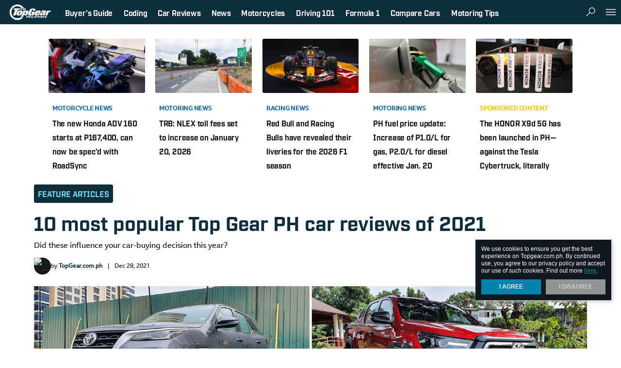

--- FILE ---
content_type: text/html; charset=UTF-8
request_url: https://www.topgear.com.ph/features/feature-articles/10-most-popular-car-reviews-2021-a2619-20211228-lfrm?site=topgear&link=https%3A%2F%2Fwww.topgear.com.ph%2Ffeatures%2Ffeature-articles%2F10-most-popular-car-reviews-2021-a2619-20211228-lfrm
body_size: 55659
content:
<!DOCTYPE html>
<html lang="en">
<head>
    <title>Best Cars for 2021 in the Philippines According to Top Gear PH</title>
    <meta name="description" content="Here are the 10 most popular car reviews published on Top Gear Philippines in 2021. Read more about each individual review inside."/>
<meta name="keywords" content="2021 toyota fortuner review, 2021 toyota fortuner full review, 2021 toyota fortuner about, 2021 toyota fortuner info, 2021 toyota fortuner details, 2021 toyota fortuner specs, 2021 toyota fortuner prices, 2021 toyota hilux review, 2021 toyota hilux full review, 2021 toyota hilux about, 2021 toyota hilux info, 2021 toyota hilux details, 2021 toyota hilux specs, 2021 toyota hilux prices, 2021 toyota innova review, 2021 toyota innova full review, 2021 toyota innova about, 2021 toyota innova info, 2021 toyota innova details, 2021 toyota innova specs, 2021 toyota innova prices, 2021 toyota corolla cross review, 2021 toyota corolla cross full review, 2021 toyota corolla cross about, 2021 toyota corolla cross info, 2021 toyota corolla cross details, 2021 toyota corolla cross specs, 2021 toyota corolla cross prices, 2021 suzuki s-presso review, 2021 suzuki s-presso full review, 2021 suzuki s-presso about, 2021 suzuki s-presso info, 2021 suzuki s-presso details, 2021 suzuki s-presso specs, 2021 suzuki s-presso prices, 2021 isuzu d-max review, 2021 isuzu d-max full review, 2021 isuzu d-max about, 2021 isuzu d-max info, 2021 isuzu d-max details, 2021 isuzu d-max specs, 2021 isuzu d-max prices, 2021 hyundai staria review, 2021 hyundai staria full review, 2021 hyundai staria about, 2021 hyundai staria info, 2021 hyundai staria details, 2021 hyundai staria specs, 2021 hyundai staria prices, 2021 toyota yaris cross review, 2021 toyota yaris cross full review, 2021 toyota yaris cross about, 2021 toyota yaris cross info, 2021 toyota yaris cross details, 2021 toyota yaris cross specs, 2021 toyota yaris cross prices,2021 geely okavango urban plus review, 2021 geely okavango urban plus full review, 2021 geely okavango urban plus about, 2021 geely okavango urban plus info, 2021 geely okavango urban plus details, 2021 geely okavango urban plus specs, 2021 geely okavango urban plus prices"/>
<meta property="fb:app_id" content="112086159923"/>
<meta property="fb:pages" content="110345575679186"/>
<meta property="og:url" content="https://www.topgear.com.ph/features/feature-articles/10-most-popular-car-reviews-2021-a2619-20211228-lfrm"/>
<meta property="og:title" content="10 most popular Top Gear PH car reviews of 2021"/>
<meta property="og:description" content="Did these influence your car-buying decision this year?"/>
<meta property="og:type" content="article"/>
<meta property="og:site_name" content="https://www.topgear.com.ph"/>
<meta property="og:image" content="http://images.topgear.com.ph/topgear/images/2021/12/28/10-most-popular-car-reviews-2021-top-gear-ph-1640650825.jpg"/>
<meta property="og:image:secure_url" content="https://images.topgear.com.ph/topgear/images/2021/12/28/10-most-popular-car-reviews-2021-top-gear-ph-1640650825.jpg"/>
<meta property="og:image:width" content="1280"/>
<meta property="og:image:height" content="628"/>
<meta name="twitter:card" content="summary_large_image"/>
<meta name="twitter:site" content="@topgearph"/>
<meta name="twitter:title" content="10 most popular Top Gear PH car reviews of 2021"/>
<meta name="twitter:description" content="Did these influence your car-buying decision this year?"/>
<meta name="twitter:creator" content="@topgearph"/>
<meta name="twitter:image" content="https://images.topgear.com.ph/topgear/images/2021/12/28/10-most-popular-car-reviews-2021-top-gear-ph-1640650825.jpg"/>
<meta name="twitter:domain" content="https://www.topgear.com.ph"/>
<meta name="twitter:img:src" content="sample"/>
<meta name="article:tags:visible" content="Toyota, Suzuki, Hyundai, Isuzu, Toyota Hilux, Toyota Innova, Suzuki Philippines, Toyota Fortuner, car review, Toyota Motor Philippines, Geely, Isuzu D-Max, Isuzu Philippines Corporation, Geely Philippines, drive, Suzuki S-Presso, Toyota Yaris Cross, Toyota Corolla Cross, Geely Okavango, Hyundai Staria"/>
    <link rel="canonical" href="https://www.topgear.com.ph/features/feature-articles/10-most-popular-car-reviews-2021-a2619-20211228-lfrm" />

    
        <meta charset="UTF-8">
    <link rel="dns-prefetch" href="//sap.summitmedia.com.ph">
<link rel="dns-prefetch" href="//sap.summitmedia-digital.com">
<link rel="dns-prefetch" href="//sat.summitmedia.com.ph">
<link rel="dns-prefetch" href="//id.summitmedia-digital.com">
<link rel="dns-prefetch" href="//www.summitmedia.com.ph">
<link rel="dns-prefetch" href="//www.googletagservices.com">
<link rel="dns-prefetch" href="//www.googletagmanager.com">
<link rel="dns-prefetch" href="//www.gstatic.com">
<link rel="dns-prefetch" href="//www.google.com">
<link rel="dns-prefetch" href="//www.google-analytics.com">
<link rel="dns-prefetch" href="//ajax.googleapis.com">
<link rel="dns-prefetch" href="//tpc.googlesyndication.com">
<link rel="dns-prefetch" href="//www.facebook.com">
<link rel="dns-prefetch" href="//platform.twitter.com">
<link rel="dns-prefetch" href="//b.scorecardresearch.com">

        
        
    <link nonce="46dfd57ffe07446256663e73f3f8cdc925260023" rel="preload" href="https://www.googletagservices.com/tag/js/gpt.js" as="script">
        <meta name="google-site-verification" content="DNyG9hy5kRAYiExxO90uaAepFCQQ_MyNa9CcXYKb2Rg" />
    <meta name="HandheldFriendly" content="True">
    <meta name="MobileOptimized" content="320">
    <meta name="viewport" content="width=device-width, initial-scale=1.0, minimal-ui">
    <meta name="csrf-token" content="tYzI3fIYSuP5KmQY8IdMn3QsKAEOKsOldybN0DxN">
    <link rel="alternate" type="application/rss+xml" title="Topgear.com.ph RSS Feed" href="https://www.topgear.com.ph/feed/rss1" />

    <link rel="shortcut icon" href="/images/favicon/topgear.ico" type="image/x-icon">
<link rel="icon" href="/images/favicon/topgear.ico" type="image/x-icon">
<link rel="apple-touch-icon" sizes="57x57" href="/images/favicon/apple-icon-57x57.png">
<link rel="apple-touch-icon" sizes="60x60" href="/images/favicon/apple-icon-60x60.png">
<link rel="apple-touch-icon" sizes="72x72" href="/images/favicon/apple-icon-72x72.png">
<link rel="apple-touch-icon" sizes="76x76" href="/images/favicon/apple-icon-76x76.png">
<link rel="apple-touch-icon" sizes="114x114" href="/images/favicon/apple-icon-114x114.png">
<link rel="apple-touch-icon" sizes="120x120" href="/images/favicon/apple-icon-120x120.png">
<link rel="apple-touch-icon" sizes="144x144" href="/images/favicon/apple-icon-144x144.png">
<link rel="apple-touch-icon" sizes="152x152" href="/images/favicon/apple-icon-152x152.png">
<link rel="apple-touch-icon" sizes="180x180" href="/images/favicon/apple-icon-180x180.png">

    <style nonce="46dfd57ffe07446256663e73f3f8cdc925260023" type="text/css">
                   @import url("https://fonts.googleapis.com/css?family=Merriweather:300,400i,700|Montserrat:400,400i,500,600,600i,700");html,body,div,span,applet,object,iframe,h1,h2,h3,h4,h5,h6,p,blockquote,pre,a,abbr,acronym,address,big,cite,code,del,dfn,em,img,ins,kbd,q,s,samp,small,strike,strong,sub,sup,tt,var,b,u,i,center,dl,dt,dd,ol,ul,li,fieldset,form,label,legend,table,caption,tbody,tfoot,thead,tr,th,td,article,aside,canvas,details,embed,figure,figcaption,footer,header,hgroup,menu,nav,output,ruby,section,summary,time,mark,audio,video{margin:0;padding:0;border:0;font:inherit;font-size:100%;vertical-align:baseline}html{line-height:1}ol,ul{list-style:none}table{border-collapse:collapse;border-spacing:0}caption,th,td{text-align:left;font-weight:normal;vertical-align:middle}q,blockquote{quotes:none}q:before,q:after,blockquote:before,blockquote:after{content:"";content:none}a img{border:none}article,aside,details,figcaption,figure,footer,header,hgroup,main,menu,nav,section,summary{display:block}.btn.btn--shre,.lbl--3,.lbl--3 .txt{color:#111820}.btn.btn--shre{fill:#111820}.icon__dflt{fill:#707479}.feed-item .ch,.feed-item .ch a,.artl__head .ch a,.nav__pnel__qlnk a:hover{color:#0084ad}.sldr .noUi-connect{background-color:#0084ad}.btn.btn--shre:hover{fill:#0084ad}.feed-item .ch a:hover,.artl__head .ch a:hover,.lbl--dark{color:#339dbd}.nav__pnel__qlnk span{background-color:#f7323f}.feed-item--ntve .ch a:hover{color:#f95b65}.icon__wrng{fill:#19b898}.icon__chck{fill:#dc1c84}.feed--ft .ttle a{color:#191919}.nav{background-color:#191919}.feed--ft .ttle a:hover,.feed-item .ch.ch--moto-sapiens a,.feed--ft .feed-item .ch.ch--moto-sapiens a,.artl__head .ch.ch--moto-sapiens a,.lbl--moto-sapiens a{color:#333}.nav__btn:hover{background-color:#333}.feed-item .byln a:hover,.artl__head .byln a:hover{color:#4c4c4c}.sns__btn a{fill:#4c4c4c}.feed-item .byln,.artl__head .byln,.feed--ft .feed-item--hero .byln,.lbl--link a:hover,.sns__lbl,.sldr__val{color:#666}.feed-item .blrb,.lbl--link,.lbl--2,.artl__head .blrb{color:#999}.feed--ft .feed-item--hero .byln a:hover,.lbl--1,.feed--ft .feed-item--hero .blrb{color:#b2b2b2}.feed-item .date{color:#ccc}.feed--ft .feed-item--hero .ttle a:hover{color:#e5e5e5}.nav__logo:hover svg{fill:#e5e5e5}.ad--1{background-color:#f8f8f8}.feed--ft .feed-item--hero .ttle a,.feed--ft .feed-item--hero .byln a,.feed--ft .feed-item--hero .ch.ch--moto-sapiens,.feed--ft .feed-item--hero .ch.ch--moto-sapiens a,.nav__btn:hover,.nav__pnel__qlnk span,.nav__pnel__qlnk a{color:#fff}.btn.btn--shre,.wrap__main{background-color:#fff}.nav__btn,.nav__btn:hover,.nav__logo svg,.sns__btn a:hover{fill:#fff}.feed-item .byln a,.artl__head .byln a{color:#191919}.feed-item .ch.ch--moto-sapiens a span,.feed--ft .feed-item .ch.ch--moto-sapiens a span,.artl__head .ch.ch--moto-sapiens a span,.lbl--moto-sapiens a span,.lbl--moto-sapiens>span{color:#ff2b2b}.feed-item--ntve .card__fig:after{background:rgba(25,25,25,0);background:-webkit-linear-gradient(legacy-direction(to bottom), rgba(25,25,25,0) 0%,rgba(25,25,25,0) 60%,#f7323f 120%);background:linear-gradient(to bottom, rgba(25,25,25,0) 0%,rgba(25,25,25,0) 60%,#f7323f 120%);opacity:0.8}.feed--ft .feed-item--hero .card__fig:after{background:rgba(25,25,25,0);background:-webkit-linear-gradient(legacy-direction(to bottom), rgba(25,25,25,0) 0%,rgba(25,25,25,0) 40%,#111820 90%);background:linear-gradient(to bottom, rgba(25,25,25,0) 0%,rgba(25,25,25,0) 40%,#111820 90%)}.ad--1{box-shadow:0px 1px 0px #e2e2e2, 0px -1px 0px #e2e2e2}@font-face{font-family:'Bebas Neue';src:url("fonts/BebasNeue.otf") format("opentype");font-style:normal;font-weight:300}.nav__pnel__qlnk span,.feed-item .byln,.artl__head .byln,.feed--ft .feed-item--hero .byln,.nav__btn,.nav__pnel__qlnk a,.sns__lbl,.feed-item .ch,.feed-item .date,.lbl--2,.feed--ft.--dark .feed-item .ttle,.feed--ft.m--dark .feed-item .ttle,.lbl--srch,.feed--ft .ttle,.feed--ft .feed-item--hero .ch,.artl__head .ch,.sldr__val,.lbl--1,.lbl--link,.lbl--3 .txt,.lbl--3,.feed--ft .feed-item--hero .ttle,.artl__head .ttle,.lbl--dark,.cookie-dialog{font-family:"Montserrat",sans-serif;-webkit-transform:scaleX(0.97);-moz-transform:scaleX(0.97);-ms-transform:scaleX(0.97);transform:scaleX(0.97);-webkit-transform-origin:left;-moz-transform-origin:left;-ms-transform-origin:left;transform-origin:left}.feed-item .blrb,.feed--ft .feed-item--hero .blrb,.lbl--mid{font-family:"Merriweather",serif;-webkit-transform:scale(1.001);-moz-transform:scale(1.001);-ms-transform:scale(1.001);transform:scale(1.001)}.cookie-dialog__text,.cookie-dialog__text a,.cookie-dialog__btn{font-family:-apple-system,BlinkMacSystemFont,"Segoe UI",Roboto,Helvetica,Arial,sans-serif}.feed--ft .feed-item .ch.ch--moto-sapiens,.feed-item .ch.ch--moto-sapiens,.feed--ft .feed-item--hero .ch.ch--moto-sapiens a,.lbl--moto-sapiens,.feed--ft .feed-item--hero .ch.ch--moto-sapiens,.artl__head .ch.ch--moto-sapiens,.feed-item .ch.ch--moto-sapiens a,.feed--ft .feed-item .ch.ch--moto-sapiens a,.artl__head .ch.ch--moto-sapiens a,.lbl--moto-sapiens a{font-family:"Bebas Neue",sans-serif}.nav__pnel__qlnk span{font-size:.375em;line-height:1.3em}.feed-item .byln,.artl__head .byln,.feed--ft .feed-item--hero .byln,.nav__btn,.nav__pnel__qlnk a,.sns__lbl{font-size:.75rem;line-height:1.45em}.feed-item .ch{font-size:.8rem;line-height:1.4em}.feed-item .date,.lbl--2,.feed--ft.--dark .feed-item .ttle,.feed--ft.m--dark .feed-item .ttle{font-size:.875rem;line-height:1.4em}.lbl--srch,.feed--ft .ttle,.feed--ft .feed-item--hero .ch,.artl__head .ch{font-size:1rem;line-height:1.4em}.lbl--srch{font-size:1.25rem;line-height:1.25em}.sldr__val{font-size:1.5rem;line-height:1.20em}.lbl--1,.lbl--link{font-size:1.75rem;line-height:1.2em}.lbl--3 .txt,.lbl--3{font-size:2rem;line-height:1.2em}.feed--ft .feed-item--hero .ttle{font-size:2.625rem;line-height:1.25em}.artl__head .ttle{font-size:2.9375rem;line-height:1.2em}.lbl--dark{font-size:6rem;line-height:1em}.blrb--3{font-family:"Montserrat",sans-serif !important;font-size:1rem !important;line-height:1.7em !important}.blrb--2{font-family:"Montserrat",sans-serif !important;font-size:1rem !important;line-height:1.4em !important}.feed-item .blrb{font-size:0.875rem;line-height:1.75em}.feed--ft .feed-item--hero .blrb{font-size:1.125rem;line-height:1.75em}.lbl--mid{font-size:1.375rem;line-height:1.4em}.artl__head .blrb{font-family:"Merriweather",serif !important;font-size:1rem !important;line-height:1.4em !important}.feed--ft .feed-item .ch.ch--moto-sapiens{font-size:0.875rem;line-height:1em}.feed-item .ch.ch--moto-sapiens{font-size:1rem;line-height:1em}.feed--ft .feed-item--hero .ch.ch--moto-sapiens a{font-size:1.125rem;line-height:1em}.lbl--moto-sapiens{font-size:2rem;line-height:1.2em}.cookie-dialog__text,.cookie-dialog__text a,.cookie-dialog__btn{font-size:.75rem;line-height:1.33em}.lbl--mid{letter-spacing:.2em}.feed-item .blrb,.feed-item .ch.ch--moto-sapiens a,.feed--ft .feed-item .ch.ch--moto-sapiens a,.feed--ft .feed-item--hero .ch.ch--moto-sapiens a,.artl__head .ch.ch--moto-sapiens a,.lbl--moto-sapiens a,.lbl--moto-sapiens{font-weight:300}.feed-item--ntve .ch{font-weight:500}.lbl--1,.lbl--link,.lbl--3,.lbl--3 .txt,.lbl--dark,.lbl--srch,.nav__btn,.nav__pnel__qlnk a,.sldr__val{font-weight:600}strong,.feed-item .ch,.feed-item .byln a,.artl__head .byln a,.feed--ft .feed-item--hero .byln a,.artl__head .ch,.lbl--2,.artl__head .ttle,.feed--ft .ttle,.nav__pnel__qlnk span,.cookie-dialog__btn,.feed--ft.--dark .feed-item .ttle,.feed--ft.m--dark .feed-item .ttle{font-weight:700}em{font-style:italic}.feed-item .ch,.feed-item--ntve .ch,.artl__head .ch,.lbl,.nav__btn .card__body,.nav__pnel__qlnk span,.nav__pnel__qlnk a,.cookie-dialog__btn{text-transform:uppercase}.feed-item .ch a,.feed-item--ntve .ch a,.feed--ft .ttle a,.feed--ft .feed-item--hero .ttle a,.feed-item .byln a,.artl__head .byln a,.feed--ft .feed-item--hero .byln a,.artl__head .ch a,.btn,.lbl--link a,.nav__pnel__qlnk a,.s-dlg.is-tgp .s-dlg__img,.artl__head .ch{text-decoration:none}.btn{-moz-transition:background .3s;-o-transition:background .3s;-webkit-transition:background .3s;transition:background .3s}.wrap__item{-moz-transition:all .4s ease-out;-o-transition:all .4s ease-out;-webkit-transition:all .4s ease-out;transition:all .4s ease-out}.btn.btn--shre{-moz-transition:background .3s,fill .3s;-o-transition:background .3s,fill .3s;-webkit-transition:background .3s,fill .3s;transition:background .3s,fill .3s}.feed-item .card__fig{-moz-transition:opacity .3s;-o-transition:opacity .3s;-webkit-transition:opacity .3s;transition:opacity .3s;opacity:1}.feed-item .card__fig:hover,.feed-item .card__fig:focus,.feed-item .card__fig:active{opacity:0.9}.nav__btn{-moz-transform:perspective(1px) translateZ(0%);-ms-transform:perspective(1px) translateZ(0%);-webkit-transform:perspective(1px) translateZ(0%);transform:perspective(1px) translateZ(0%);-moz-transform:scale(1, 1);-ms-transform:scale(1, 1);-webkit-transform:scale(1, 1);transform:scale(1, 1);-moz-transition:-moz-transform .075s cubic-bezier(0.4, 0, 0.6, 1);-o-transition:-o-transform .075s cubic-bezier(0.4, 0, 0.6, 1);-webkit-transition:-webkit-transform .075s cubic-bezier(0.4, 0, 0.6, 1);transition:transform .075s cubic-bezier(0.4, 0, 0.6, 1)}.icon--acrd{transition:transform .22s;-webkit-transition:transform .22s;transform:scale(1, 1);-webkit-transform:scale(1, 1)}.icon--acrd{transition:transform .22s;-webkit-transition:transform .22s;transform:scale(1, 1);-webkit-transform:scale(1, 1)}.icon--acrd:hover{transform:scale(1.2, 1.2);-webkit-transform:scale(1.2, 1.2)}.btn.btn--shre,.artl__head .byln .card__fig{-moz-border-radius:50%;-webkit-border-radius:50%;border-radius:50%}.left,.lbl--1,.lbl--link,.feed--ft .card__body,.feed--ft .feed-item--hero .card__body,.artl__head .card__body{text-align:left}.right{text-align:right}.center,.lbl--3,.lbl--dark,.lbl--moto-sapiens,.lbl--mid,.blrb--2,.blrb--3,.nav__btn,.sns__btn,.ad,.cookie-dialog__btn,.sldr__val{text-align:center}.justify{text-align:justify}.nav__pnel--lt,.sns__btn{float:left}.nav__pnel__qlnk,.nav__pnel--rt,.wrap__side{float:right}.wrap__side:after{clear:both;content:" "}.icon--btn,.card__fig,.nav__btn{vertical-align:top}.nav__qlnk,.nav__pnel__qlnk span,.sns__lbl,.sns__site,.sns__btn{vertical-align:middle}.margin-auto,.wrap{margin:0 auto}.artl__head{padding-top:0px}.feed--ft .feed-item--hero .ch.ch--moto-sapiens:after{padding:3px}.sns__btn{padding:4px}.nav__logo,.u-pt-xs{padding-top:4px}.u-pr-xs{padding-right:4px}.nav__logo,.u-pb-xs{padding-bottom:4px}.u-pl-xs{padding-left:4px}.btn.btn--shre{padding:8px}.lbl--srch{padding-top:8px}.nav__logo,.nav__pnel__qlnk a,.artl__head .byln .card__body span{padding-right:8px}.lbl--srch{padding-bottom:8px}.nav__logo,.nav__pnel__qlnk a,.artl__head .byln .card__body span{padding-left:8px}.lbl--3,.lbl--mid{padding-right:10px}.lbl--3,.lbl--mid{padding-left:10px}.u-pt-sm{padding-top:12px}.u-pr-sm{padding-right:12px}.u-pb-sm{padding-bottom:12px}.u-pl-sm{padding-left:12px}.ad__item{padding-top:15px}.nav__pnel__qlnk{padding-right:15px}.ad__item{padding-bottom:15px}.nav__pnel__qlnk{padding-left:15px}.u-pt-md,.u-py-md{padding-top:16px}.u-pr-md,.u-px-md{padding-right:16px}.u-pb-md,.u-py-md{padding-bottom:16px}.u-pl-md,.u-px-md{padding-left:16px}.nav__btn{padding-right:25px}.nav__btn{padding-left:25px}.wrap,.sec--pt{padding-top:30px}.sec--pb{padding-bottom:30px}.u-pt-lg,.u-py-lg{padding-top:32px}.u-pr-lg,.u-px-lg{padding-right:32px}.u-pb-lg,.u-py-lg{padding-bottom:32px}.u-pl-lg,.u-px-lg{padding-left:32px}.feed--ft .feed-item--hero .card__body{padding:40px}.u-pt-xl{padding-top:52px}.u-pr-xl,.u-px-xl{padding-right:52px}.u-pb-xl{padding-bottom:52px}.u-pl-xl,.u-px-xl{padding-left:52px}.u-mt-0{margin-top:0px}.u-mb-0,.feed--ft .feed-item--hero .blrb,.feed--ft .feed-item--hero .byln,.feed--ft .feed-item--hero .card__fig{margin-bottom:0px}.u-mt-xs{margin-top:4px}.u-mr-xs{margin-right:4px}.u-mb-xs,.feed-item .ch.ch--moto-sapiens,.feed--ft .feed-item .ch.ch--moto-sapiens,.feed--ft .feed-item--hero .ch.ch--moto-sapiens,.artl__head .ch.ch--moto-sapiens,.lbl--moto-sapiens,.feed--ft .feed-item .ch{margin-bottom:4px}.u-ml-xs,.feed-item .ch.ch--moto-sapiens:after,.feed--ft .feed-item .ch.ch--moto-sapiens:after,.feed--ft .feed-item--hero .ch.ch--moto-sapiens:after,.artl__head .ch.ch--moto-sapiens:after,.lbl--moto-sapiens:after{margin-left:4px}.artl__head .ch{margin-bottom:5px}.u-mt-sm{margin-top:8px}.nav__btn .icon{margin-right:8px}.feed--ft .ttle{margin-bottom:8px}.u-ml-sm{margin-left:8px}.artl__head .blrb,.lbl--dark--sm{margin-top:10px}.artl__head .blrb{margin-bottom:10px}.feed--ft .byln,.sldr__val{margin-bottom:15px}.u-mt-md{margin-top:16px}.u-mr-md{margin-right:16px}.u-mb-md{margin-bottom:16px}.u-ml-md{margin-left:16px}.lbl--1,.lbl--link,.lbl--mid{margin-bottom:20px}.lbl--3,.blrb--2,.blrb--3,.sns--side,.artl__head,.artl__head .byln,.sldr .rngeSlider{margin-bottom:30px}.u-mt-lg{margin-top:32px}.u-mr-lg{margin-right:32px}.u-mb-lg{margin-bottom:32px}.u-ml-lg{margin-left:32px}.sec--mb{margin-bottom:40px}.u-mt-xl,.wrap{margin-top:48px}.u-mr-xl{margin-right:48px}.u-ml-xl{margin-left:48px}.lbl--3 .txt,.lbl--srch__rslt,.nav__qlnk,.nav__btn,.nav__btn .card__fig,.nav__btn .card__body,.sns__lbl,.sns__site,.feed--ft .feed-item--hero .byln,.artl__head .ch,.artl__head .byln .card__fig,.artl__head .byln .card__body{display:inline-block}.wrap__side:after,.show,.feed-item .card__fig img,.ad,.ad__item,.feed--ft .card__fig,.artl__head .card>.card__fig img{display:block}.hide{display:none}.overflow-none,.feed-item .card__fig,.ad__item,.cookie-dialog,.feed--ft .card__fig,.artl__head .card>.card__fig,.artl__head .byln .card__fig{overflow:hidden}.pointer-none,.feed-item--ntve .card__fig:after,.feed--ft .feed-item--hero .card__fig:after{pointer-events:none}.feed-item .ch.ch--moto-sapiens:after,.feed--ft .feed-item .ch.ch--moto-sapiens:after,.feed--ft .feed-item--hero .ch.ch--moto-sapiens:after,.artl__head .ch.ch--moto-sapiens:after,.icon--acrd:hover,.btn,.nav__btn:hover,.sns__btn a,.cookie-dialog__btn:hover{cursor:pointer}svg{pointer-events:none !important}.flex,.feed-item .ch.ch--moto-sapiens,.feed--ft .feed-item .ch.ch--moto-sapiens,.feed--ft .feed-item--hero .ch.ch--moto-sapiens,.artl__head .ch.ch--moto-sapiens,.lbl--moto-sapiens,.btn,.nav__btn,.nav__btn .card,.nav__pnel__qlnk,.nav__pnel--rt,.feed--ft,.artl__head .byln .card,.tab .sldr{display:flex;display:-webkit-flex;display:-moz-flex;display:-ms-flex}.feed--ft{flex-direction:row}.btn,.nav__btn,.nav__btn .card,.nav__btn .card__body,.nav__pnel__qlnk,.artl__head .byln .card,.tab .sldr{align-items:center;-webkit-box-align:center;-ms-flex-align:center}.btn,.nav__btn{justify-content:center}.feed--ft{justify-content:space-between}.btn.btn--shre,.lbl--moto-sapiens:after,.feed-item--ntve .card__fig:after,.feed--ft .feed-item--hero .card__fig:after,.feed--ft .feed-item--hero .card__body{position:absolute}.nav,.nav-fix,.cookie-dialog{position:fixed}.card__fig,.nav__btn,.nav__btn .card,.nav__logo,.sns__btn,.s-dlg.is-tgp .s-dlg__img,.feed--ft .card__body,.feed--ft .feed-item--hero .card,.artl__head .card__body,.artl__head .ch{position:relative}.nav__pnel--lt,.sns__btn{float:left}.nav__pnel__qlnk,.nav__pnel--rt,.wrap__side{float:right}.feed-item--ntve .card__fig:after,.feed--ft .feed-item--hero .card__fig:after{top:0;right:0;bottom:0;left:0}.wrap__side{position:sticky;position:-webkit-sticky}.fullwidth,.lbl--moto-sapiens,.feed-item .card__fig,.nav,.ad--1,.wrap,.s-dlg.is-tgp .s-dlg__img,.s-dlg.is-tgp .s-dlg__img img,.s-dlg.is-tgp .s-dlg__img picture,.feed--ft .feed-item--hero .card__fig,.artl__head .card,.artl__head .card>.card__fig img,.sldr__main{width:100%}.unstick,.stick,.feed--ft .feed-item--hero .ch.ch--moto-sapiens:after,.btn,.nav,.nav__btn,.nav__logo,.sns__btn,.ad__item,.wrap,.wrap__main,.cookie-dialog,.s-dlg.is-tgp .s-dlg__img,.feed--ft .card__body,.artl__head .card>.card__fig,.artl__head .card__body{box-sizing:border-box}.nav__pnel__qlnk span{font-size:.375em;line-height:1.3em}.feed-item .byln,.artl__head .byln,.feed--ft .feed-item--hero .byln,.nav__btn,.nav__pnel__qlnk a,.sns__lbl{font-size:.75rem;line-height:1.45em}.feed-item .ch{font-size:.8rem;line-height:1.4em}.feed-item .date,.lbl--2,.feed--ft.--dark .feed-item .ttle,.feed--ft.m--dark .feed-item .ttle{font-size:.875rem;line-height:1.4em}.lbl--srch,.feed--ft .ttle,.feed--ft .feed-item--hero .ch,.artl__head .ch{font-size:1rem;line-height:1.4em}.lbl--srch{font-size:1.25rem;line-height:1.25em}.sldr__val{font-size:1.5rem;line-height:1.20em}.lbl--1,.lbl--link{font-size:1.75rem;line-height:1.2em}.lbl--3 .txt,.lbl--3{font-size:2rem;line-height:1.2em}.feed--ft .feed-item--hero .ttle{font-size:2.625rem;line-height:1.25em}.artl__head .ttle{font-size:2.9375rem;line-height:1.2em}.lbl--dark{font-size:6rem;line-height:1em}.blrb--3{font-family:"Montserrat",sans-serif !important;font-size:1rem !important;line-height:1.7em !important}.blrb--2{font-family:"Montserrat",sans-serif !important;font-size:1rem !important;line-height:1.4em !important}.feed-item .blrb{font-size:0.875rem;line-height:1.75em}.feed--ft .feed-item--hero .blrb{font-size:1.125rem;line-height:1.75em}.lbl--mid{font-size:1.375rem;line-height:1.4em}.artl__head .blrb{font-family:"Merriweather",serif !important;font-size:1rem !important;line-height:1.4em !important}.feed--ft .feed-item .ch.ch--moto-sapiens{font-size:0.875rem;line-height:1em}.feed-item .ch.ch--moto-sapiens{font-size:1rem;line-height:1em}.feed--ft .feed-item--hero .ch.ch--moto-sapiens a{font-size:1.125rem;line-height:1em}.lbl--moto-sapiens{font-size:2rem;line-height:1.2em}.cookie-dialog__text,.cookie-dialog__text a,.cookie-dialog__btn{font-size:.75rem;line-height:1.33em}.lbl--mid{letter-spacing:.2em}.feed-item .card__fig,.artl__head .card>.card__fig{background:url("/images/fallback-pattern.png");background-repeat:repeat}.feed-item .card__fig{position:relative}.feed-item .card__fig:before{display:block;content:"";width:100%;padding-top:56.25%}.feed-item .card__fig>a img{position:absolute;top:0;left:0;right:0;bottom:0}.center{text-align:-webkit-center}.overflow-auto{overflow:auto}.none{display:none !important}.block{display:block !important}.pointer-auto{pointer-events:auto}mark{background-color:rgba(255,212,1,0.5);color:currentColor}.unstick{position:relative !important;top:0 !important}.stick{position:sticky !important;position:-webkit-sticky !important;top:72px !important}.u-mx-auto{margin-left:auto;margin-right:auto}.u-my-auto{margin-top:auto;margin-bottom:auto}.u-mr-sm{margin-right:8px !important}.u-mb-sm{margin-bottom:8px !important}.u-mb-xl{margin-bottom:48px !important}.feed-item--ntve .ch a{color:#f7323f !important}.feed-item .blrb{margin-bottom:8px}.feed-item .ch.ch--moto-sapiens,.feed--ft .feed-item .ch.ch--moto-sapiens,.feed--ft .feed-item--hero .ch.ch--moto-sapiens,.artl__head .ch.ch--moto-sapiens{-webkit-align-items:center;align-items:center}.feed-item .ch.ch--moto-sapiens a,.feed--ft .feed-item .ch.ch--moto-sapiens a,.feed--ft .feed-item--hero .ch.ch--moto-sapiens a,.artl__head .ch.ch--moto-sapiens a{padding-bottom:2px;padding-top:5px}.feed-item .ch.ch--moto-sapiens:after,.feed--ft .feed-item .ch.ch--moto-sapiens:after,.feed--ft .feed-item--hero .ch.ch--moto-sapiens:after,.artl__head .ch.ch--moto-sapiens:after{background-color:white;background-image:url(images/motosapiens.jpg);background-position:center;background-repeat:no-repeat;background-size:contain;content:''}.lbl--moto-sapiens{-webkit-align-items:center;align-items:center}.lbl--moto-sapiens a{padding-bottom:2px;padding-top:5px}.lbl--moto-sapiens:after{background-color:white;background-image:url(images/motosapiens.jpg);background-position:center;background-repeat:no-repeat;background-size:contain;content:''}.feed-item .ch.ch--moto-sapiens a,.feed--ft .feed-item .ch.ch--moto-sapiens a,.artl__head .ch.ch--moto-sapiens a{border-bottom:1px solid #999;border-top:1px solid #999;opacity:1}.feed-item .ch.ch--moto-sapiens:hover,.artl__head .ch.ch--moto-sapiens:hover{opacity:0.8}.feed-item .ch.ch--moto-sapiens:hover:after,.artl__head .ch.ch--moto-sapiens:hover:after{opacity:0.8}.feed-item .ch.ch--moto-sapiens:after,.feed--ft .feed-item .ch.ch--moto-sapiens:after,.artl__head .ch.ch--moto-sapiens:after{height:32px;width:37px;opacity:1}.lbl--moto-sapiens a{border-bottom:1px solid #999;border-top:1px solid #999;opacity:1}.lbl--moto-sapiens:after{height:32px;width:37px;opacity:1}.feed--ft .feed-item--hero .ch.ch--moto-sapiens a{border-bottom:1px solid rgba(255,255,255,0.6);border-top:1px solid rgba(255,255,255,0.6)}.feed--ft .feed-item--hero .ch.ch--moto-sapiens a:hover{color:rgba(255,255,255,0.8)}.feed--ft .feed-item--hero .ch.ch--moto-sapiens:after{width:32px;height:28px}.icon--logo{width:88px;height:38px}.icon--btn{width:26px;height:26px}.icon--lg{width:32px;height:32px}.icon--mid{width:22px;height:22px}.icon--sm{width:20px;height:20px}.icon--mini{width:16px;height:16px}.icon--xs{width:14px;height:12px}.icon--acrd{height:18px;width:18px}.icon__fb{fill:#1f478c}.icon__tweet{fill:#099fff}.btn{padding:10px 1.5em;border:none;outline:none}.btn.btn--shre{bottom:10px;right:10px;z-index:4}.lbl.m--prem{color:#d8a643 !important}.lbl--link{text-transform:inherit !important}.lbl--link a{text-transform:normal !important;color:inherit}.lbl--2{margin-bottom:10px}.lbl--3{-moz-transform:none;-ms-transform:none;-webkit-transform:none;transform:none}.lbl--3 .txt{-moz-transform:none;-ms-transform:none;-webkit-transform:none;transform:none}.lbl--dark{filter:progid:DXImageTransform.Microsoft.Alpha(Opacity=20);opacity:.2}.lbl--dark--sm{font-size:4rem}.lbl--moto-sapiens{display:inline-block !important}.lbl--moto-sapiens:after{height:36px;background-color:white;background-image:url(images/motosapiens.jpg);background-position:center;background-repeat:no-repeat;background-size:contain;content:''}.lbl--cntr{text-align:center !important}.lbl--srch{padding-bottom:20px}.lbl--srch__rslt{width:62%;min-height:40px}.lbl--srch__rslt .lbl{margin:10px 15px 15px 0px}.lbl--mid{color:#191919}.blrb--2{color:#999;padding:0 20px}.blrb--3{color:#999}#we-reco-more-from .wrap__innr>.lbl{font-family:"Montserrat",sans-serif;font-size:3.125em !important;line-height:1.3em !important}.feed-item .ch a{text-decoration:none}.feed-item .byln a{text-decoration:none}.feed-item .card__fig{background:url(/images/fallback-pattern.png);background-repeat:repeat;-webkit-backface-visibility:hidden}.feed-item .card__fig img{height:100%;margin:0 auto;width:initial !important}.feed-item--ntve .card__fig{background:url(../../images/fallback-pattern.png);background-repeat:repeat}.feed-item--ntve .card__fig:after{content:''}.nav{height:50px;top:0;transition:top 0.33s cubic-bezier(0.4, 0, 0.6, 1);z-index:310;min-width:1000px}.nav__qlnk{margin:0.7rem}.nav__btn{display:-ms-inline-flexbox;color:#fff;height:100%;border-left:1px solid #333}.nav__btn .card__fig{line-height:0}.nav__logo{height:50px;width:88px;margin-right:20px;margin-left:10px}.nav__logo a{position:absolute}.nav__pnel--lt--sns{width:220px}.nav__pnel__qlnk{display:-ms-inline-flexbox;height:100%}.nav__pnel__qlnk a{text-decoration:none;color:#white}.nav__pnel__qlnk span{margin-left:6px;padding:2px 4px;vertical-align:top}.nav__pnel__qlnk a:hover span{background-color:#d40816}.nav__pnel__qlnk .prem{color:#d8a643 !important}.nav__pnel__qlnk .prem a{color:#d8a643 !important}.nav__pnel__qlnk .prem:hover a{color:#e0b869 !important}.nav__pnel--rt{height:100%}.nav__pnel--rt ul li{padding-left:10px !important;padding-right:10px !important}.nav__pnel--rt--2{display:none}.nav-fix{top:0 !important}.sns{margin:0.7rem 0}.sns__lbl{margin-left:0.5rem}.sns__btn{height:30px;width:30px}.sns__btn a svg{pointer-events:auto !important}@media screen and (min-height: 900px){.tab{height:600px !important}.sldr{min-height:550px !important}[car-loader]{height:480px;display:flex;justify-content:center;align-items:center}}@media screen and (min-height: 770px){.tab{height:510px}.sldr{min-height:450px}[car-loader]{height:400px;display:flex;justify-content:center;align-items:center}}@media screen and (max-height: 768px){.tab{height:350px}.sldr{min-height:300px}[car-loader]{height:240px;display:flex;justify-content:center;align-items:center}}.ad__item{line-height:0;margin:0 auto 30px auto}.ad__item img{width:auto !important}.wrap{-moz-transition:-moz-transform .33s cubic-bezier(0.4, 0, 0.6, 1);-o-transition:-o-transform .33s cubic-bezier(0.4, 0, 0.6, 1);-webkit-transition:-webkit-transform .33s cubic-bezier(0.4, 0, 0.6, 1);transition:transform .33s cubic-bezier(0.4, 0, 0.6, 1);max-width:100%;min-height:90vh}.wrap__main{border-bottom:1px solid rgba(255,255,255,0);margin-right:340px;max-width:840px}.wrap__main--wide{margin-right:320px}.wrap__main--full{max-width:1200px;margin-right:0}.wrap__side{margin-left:30px;max-width:300px;top:72px;width:300px}.wrap__item{top:710px}.premium .nav__logo a svg{fill:#d8a643 !important}.premium .nav__logo a svg:hover{fill:#fff !important}.premium .lbl--3{color:#d8a643 !important}.premium .lbl--3 .txt{color:#d8a643 !important}.cookie-dialog{box-shadow:3px 3px 8px #ccc}.cookie-dialog{-moz-transition:-moz-transform .55s cubic-bezier(0.06, 0.71, 0.39, 1.17);-o-transition:-o-transform .55s cubic-bezier(0.06, 0.71, 0.39, 1.17);-webkit-transition:-webkit-transform .55s cubic-bezier(0.06, 0.71, 0.39, 1.17);transition:transform .55s cubic-bezier(0.06, 0.71, 0.39, 1.17);background-color:#111820;color:#fff;padding:12px;will-change:transform;z-index:9999;max-height:unset;-webkit-backdrop-filter:blur(30px);max-height:unset}.cookie-dialog .cookie-button__container{display:grid;grid-template-columns:1fr 1fr;grid-gap:10px}.cookie-dialog .cookie-button__container .cookie-dialog__btn.is-gry{background-color:#b2b2b2 !important;opacity:0.8}.cookie-dialog .cookie-button__container .cookie-dialog__btn.is-gry:hover{background-color:#7f7f7f !important;opacity:1}.cookie-dialog__text{color:#fff;margin:0 0 10px 0}.cookie-dialog__text a{color:#0084ad;text-decoration:underline}.cookie-dialog__text a:hover{color:#339dbd}.cookie-dialog__btn{background-color:#0084ad;background:#0084ad;border:none;color:#fff;padding:8px;width:100%;font-size:.75rem}.cookie-dialog__btn:hover{background-color:#339dbd;background:#339dbd;border:none}@media screen and (max-width: 500px){.cookie-dialog{-moz-transform:translateY(140%);-ms-transform:translateY(140%);-webkit-transform:translateY(140%);transform:translateY(140%);bottom:0px;max-width:414px;min-width:280px;width:100%}.cookie-dialog .cookie-dialog__btn{order:2}.cookie-dialog .is-gry{order:1 !important}.cookie-transition{transform:translateY(0%) !important;-webkit-transform:translateY(0%) !important}}@media screen and (min-width: 501px){.cookie-dialog{-moz-transform:translateX(111%);-ms-transform:translateX(111%);-webkit-transform:translateX(111%);transform:translateX(111%);bottom:100px;right:20px;width:280px}.cookie-transition{-webkit-transform:translateX(0%) !important;transform:translateX(0%) !important}}.s-dlg.is-tgp .s-dlg__img{max-width:1200px;margin:0 auto 30px auto}.s-dlg.is-tgp a:hover{opacity:0.85}.s-dlg .no-m{margin:0px !important}.s-dlg .m-sm{margin:16px !important}.s-dlg .m-md{margin:32px !important}.s-dlg .mt-sm{margin-top:16px !important}.s-dlg .mt-md{margin-top:32px !important}.s-dlg .mb-sm{margin-bottom:16px !important}.s-dlg .mb-md{margin-bottom:32px !important}.s-dlg .ml-sm{margin-left:16px !important}.s-dlg .ml-md{margin-left:32px !important}.s-dlg .mr-sm{margin-right:16px !important}.s-dlg .mr-md{margin-right:32px !important}.s-dlg .no-p{padding:0px !important}.s-dlg .p-sm{padding:16px !important}.s-dlg .p-md{padding:32px !important}.s-dlg .pt-sm{padding-top:16px !important}.s-dlg .pt-md{padding-top:32px !important}.s-dlg .pb-sm{padding-bottom:16px !important}.s-dlg .pb-md{padding-bottom:32px !important}.s-dlg .pl-sm{padding-left:16px !important}.s-dlg .pl-md{padding-left:32px !important}.s-dlg .pr-sm{padding-right:16px !important}.s-dlg .pr-md{padding-right:32px !important}.feed--ft{display:-ms-flexbox;margin-bottom:2%}.feed--ft.--dark{-moz-transform:translateY(-1%);-ms-transform:translateY(-1%);-webkit-transform:translateY(-1%);transform:translateY(-1%);position:relative;margin-bottom:0px}.feed--ft.--dark .feed-item{box-shadow:0px 0px 20px 4px #111820}.feed--ft.--dark .feed-item .ttle a{text-decoration:none;color:#cce6ef}.feed--ft.--dark .feed-item .ttle a:hover{color:#fff}.feed--ft.--dark .card__fig{max-height:124px;min-height:120px}.feed--ft.m--dark{-moz-transform:translateY(-1%);-ms-transform:translateY(-1%);-webkit-transform:translateY(-1%);transform:translateY(-1%);position:relative;margin-bottom:0px}.feed--ft.m--dark .feed-item{box-shadow:0px 0px 20px 4px #111820}.feed--ft.m--dark .feed-item .ttle a{text-decoration:none;color:#cce6ef}.feed--ft.m--dark .feed-item .ttle a:hover{color:#fff}.feed--ft.m--dark .card__fig{max-height:124px;min-height:120px}.feed--ft .card__fig{max-width:100%;max-height:216px;min-height:105px}.feed--ft .card__fig img{-moz-transition:-moz-transform .3s cubic-bezier(0.4, 0, 0.6, 1);-o-transition:-o-transform .3s cubic-bezier(0.4, 0, 0.6, 1);-webkit-transition:-webkit-transform .3s cubic-bezier(0.4, 0, 0.6, 1);transition:transform .3s cubic-bezier(0.4, 0, 0.6, 1);-moz-transform:scale(1);-ms-transform:scale(1);-webkit-transform:scale(1);transform:scale(1)}.feed--ft .card__body{padding:10px 12px 0 12px}.feed--ft .ttle a{text-decoration:none}.feed--ft .byln{line-height:1.5em}.feed--ft .feed-item{margin-right:2%;width:33%}.feed--ft .feed-item .card__fig{background:url(../../images/fallback-pattern.png);background-repeat:repeat;min-height:105px}.feed--ft .feed-item .ch.ch--moto-sapiens:after{border:3px solid #fff;width:26px;height:24px}.feed--ft .feed-item:last-child{margin-right:0}.feed--ft .feed-item--hero{width:100%}.feed--ft .feed-item--hero .ttle a{text-decoration:none}.feed--ft .feed-item--hero .ch.ch--moto-sapiens:after{border:3px solid #fff;height:28px;width:30px}.feed--ft .feed-item--hero .byln{padding:10px 0px}.feed--ft .feed-item--hero .card__fig{background:url(../../images/fallback-pattern.png);background-repeat:repeat;height:100%;max-height:676px;max-width:100%;min-height:630px;z-index:0}.feed--ft .feed-item--hero .card__fig:after{content:''}.feed--ft .feed-item--hero .card__body{bottom:0;max-width:100%}.feed--ftartl .card__fig{max-height:124px;min-height:120px}.feed--ftartl .card__body{padding:10px 8px 0 8px !important}.feed--ftartl .ch{font-family:"Montserrat",sans-serif;font-size:11px;line-height:1.25em}.artl{max-width:1200px}.artl__head .glry .glry__cont{width:90%}.artl__head .glry .glry__grp{margin-right:1px !important}.artl__head .glry .thmb-item{min-width:9.45% !important;max-width:9.45% !important;max-height:101px !important;margin:8px 3px !important}.artl__head .glry .thmb-item img{width:155px !important}.artl__head .byln .card__fig{margin-right:10px;width:35px;height:35px}.artl__head .byln .card__body{margin:0}.artl__head .byln .card__body a{color:#0084ad !important}.artl__head .byln .card__body a:hover{color:#339dbd !important}
                .window-ad-strip-expand{position:fixed;top:0;left:calc(((100% - 600px)/ 2) - 185px);width:1000px;height:100%;border:none}@media  all and (-ms-high-contrast:none),(-ms-high-contrast:active){.window-ad-strip-expand{position:relative;left:0}}@supports (-ms-accelerator:true){.window-ad-strip-expand{position:relative;left:0}}@supports (-ms-ime-align:auto){.window-ad-strip-expand{position:relative;left:0}}.survey__2020 a{color:#0084ad!important}.survey__2020 a:hover{color:#191919!important}
    </style>

    <script nonce="46dfd57ffe07446256663e73f3f8cdc925260023" type="text/javascript">
        window.Laravel = {"csrfToken":"tYzI3fIYSuP5KmQY8IdMn3QsKAEOKsOldybN0DxN"}    </script>

    <!-- OVERRIDE CSS -->
    <style nonce="46dfd57ffe07446256663e73f3f8cdc925260023" type="text/css">
    [data-zoom] {
        height: 100%;
        width: 100%;
        position: relative
    }
    .image-wrapper {
        width: 100%;
        position: absolute;
        top: 50%;
        transform: translateY(-60%)
    }
    .modal {
        width: 100vw;
        height: 100vh;
    }
    #nav-video-close {
        cursor: pointer;
    }
    .custom-widget .ch {
        color: #128bf1;
    }

    .window-ad-expand{position:fixed;top:0;left:calc(((112% - 600px)/ 2) - 185px);width:1000px;height:100%;border:none}@media  all and (-ms-high-contrast:none),(-ms-high-contrast:active){.window-ad-expand{position:relative;left:0}}@supports (-ms-accelerator:true){.window-ad-expand{position:relative;left:0}}@supports (-ms-ime-align:auto){.window-ad-expand{position:relative;left:0}}

    ul.mvcw {
        margin-top: 10px;
        max-width: 700px;
        margin-left: auto;
        margin-right: auto;
    }
    .mvcw li {
        display: inline-block;
        margin-bottom: 5px;
        width: 20%;
        float: left;
    }
    .mvcw li a {
        display: block;
        text-transform: none;
        color: #0084ad;
    }

    #getquote .qte-img img[quote-image] {
        object-fit: cover;
    }

    .dm-player > div:first-child, .custom-cpe {
        clear: none !important;
    }

    #window-ad.window-active {
        position: relative;
        max-width: 600px;
        height: 600px;
        margin: 0 auto;
    }

    .window-active #window-ad-wrapper {
        position: absolute;
        width: 100%;
        height: 600px;
        background-color: #f2f2f2;
        clip: rect(0, auto, auto, 0);
        text-align: left;
    }

    .window-active iframe {
        position: fixed;
        top: 0px;
        height: 100%;
        max-width: 600px;
    }
    
    #ath-catfish-black{
        display:none;
    }

    .inline-style-display-none { display:none; }
    .inline-style-border-top-solid { border-top: 1px solid #f8f8f8; }
    .inline-style-display-flex-center { display: flex; gap: 12px; align-items: center; }
</style>

    <!-- scripts used for both desktop and mobile -->
    <!--google tag initialization mobile-->
<script nonce="46dfd57ffe07446256663e73f3f8cdc925260023" src="//cdnjs.cloudflare.com/ajax/libs/jquery/3.5.1/jquery.min.js"></script>


<script nonce="46dfd57ffe07446256663e73f3f8cdc925260023" type="text/javascript">
    var isAdEnabled = true;
    var isSpecialNative = false;
    var isSpecialNativeWithInviewAd = false;
    var domain = 'https://www.topgear.com.ph';
    var sap_url = '';
    var siteId = '7';
    var appDebug = '';
    var websiteNameShort = 'topgear';
    var deviceType = 'desktop';
    var apiUrl = 'https://api.topgear.com.ph/topgear/v1/';
    var elasticSearchUrl = 'https://apisearch.topgear.com.ph/topgear/v1/';
    var searchUrl = '';
    var fbAppId = '112086159923';
    var fbCaption = 'TOPGEAR.COM.PH';
    var twitterHashtag = '';
    var twitterHandle = 'TopGearPh';
    var gtmFeedFb = 'gtm-shareFeedFB';
    var gtmFeedTw = 'gtm-shareFeedTwitter';
    var gtmVideoClick = 'gtm-alternateHeaderVideoThumb';
    var imageLogoSource = 'https://images.topgear.com.ph/topgear/images/logos/';
    var CHANNEL_SLUG = 'features'; //change this to section
    var pageSection = 'article';
    var isMostPopFluidVisible;
	// tgp short form
	var ssfURL = "https://www.topgear.com.ph/short-survey";
	var ssfAns = "https://www.topgear.com.ph/short-survey/add";
    var ssfcURL = "https://www.topgear.com.ph/short-survey/check-ans";
	var questionType = "";
	var qCode = "";
    var nativeAd = '';
</script>

    <script nonce="46dfd57ffe07446256663e73f3f8cdc925260023" src="https://pagead2.googlesyndication.com/pagead/js/adsbygoogle.js?client=ca-pub-4474536926978464" async crossorigin="anonymous"></script>

<script nonce="46dfd57ffe07446256663e73f3f8cdc925260023" type="text/javascript">

    // Anymind Tag Service script
    !function(e,c,m,n,a,r,s,t){e[r]||(s=c.createElement(m),t=c.getElementsByTagName(m)[0],s.type=a,s.src=n,s.async=!0,t.parentNode.insertBefore(s,t))}(window,document,"script","//anymind360.com/js/3552/ats.js","application/javascript","anymindTS");

    // get url params
    function urlParam(name){
        var results = new RegExp('[\?&]' + name + '=([^&#]*)').exec(window.location.href);
        return results ? results[1] : 0;
    }

</script>

 

    <script nonce="46dfd57ffe07446256663e73f3f8cdc925260023" src="https://www.topgear.com.ph/js/universal/top.js?v=1706779047"></script>


    <!-- HEAD CLOSE -->
    <!-- file includes and scripts required to be placed before the closing head tag -->
                    <link media="all" type="text/css" rel="stylesheet" href="https://www.topgear.com.ph/css/desktop/base.css">

        <link media="all" type="text/css" rel="stylesheet" href="https://www.topgear.com.ph/css/desktop/secnav.css">

        <link media="all" type="text/css" rel="stylesheet" href="https://www.topgear.com.ph/css/desktop/buyersguide.css">

        
    <link media="all" type="text/css" rel="stylesheet" href="https://www.topgear.com.ph/css/dm-custom.css?v=20230110">


    <!-- limit ads height -->
    <style nonce="46dfd57ffe07446256663e73f3f8cdc925260023" type="text/css">
            .desktop-leaderboard-top > div[id^="google_ads_iframe"], .desktop-mrec-three > div[id^="google_ads_iframe"] {
            max-height: 250px;
            vertical-align: top;
            overflow: hidden;
        }
        .desktop-smart-catfish > div[id^="google_ads_iframe"] {
            max-height: 120px;
            vertical-align: top;
            overflow: hidden;
        }
        .desktop-strip > div[id^="google_ads_iframe"], [data-type="in-article-feed"] > div[id^="google_ads_iframe"] {
            max-height: 250px;
            vertical-align: top;
            overflow: hidden;
        }
        .desktop-smart-halfpage > div[id^="google_ads_iframe"], .desktop-mrec-two > div[id^="google_ads_iframe"] {
            max-height: 600px;
            vertical-align: top;
            overflow: hidden;
        }
        .desktop-leaderboard-top, .desktop-strip, [data-type="in-article-feed"] {
            min-width: 728px;
            min-height: 1px;
        }
        .desktop-smart-halfpage, .desktop-mrec-two, .desktop-mrec-three {
            min-width: 160px;
            min-height: 250px;
        }
        .ad-holder .dynamic-ad {
            min-height: 109px !important;
        }
        .dynamic-ad:not([data-type="in-article-feed"]) {
            min-width: 300px;
            min-height: 50px;
            vertical-align: top;
            overflow: hidden;
        }
        </style>

<style type="text/css" media="screen"  nonce="46dfd57ffe07446256663e73f3f8cdc925260023" >
    .new-catfish {
        position: fixed;
        bottom: 0px;
        text-align: center;
        width: 100%;
        left: 0;
        right: 0;
        margin: 0 auto;
        z-index: 50;
    }
    .new-catfish.desktop {
        max-width: 970px;
    }
    .new-catfish.mobile {
        max-width: 320px;        
    }
    .new-catfish .google-ad {
        margin: 0px;
    }
    .new-catfish .n-hide {
        display: none !important;
    }
    .new-catfish .n-ad__item {
        line-height: 1px;
        background-color: #dcdcdc;
        position: relative;
        overflow: visible;
        transition: transform 0.3s ease !important;
    }
    .new-catfish .n-ad__ctrl {
        display: flex;
        align-items: center;
        position: absolute;
        right: 0px;
        top: -25px;
    }
    .new-catfish .n-ad__btn:not(:first-child) {
        margin-left: 3px;
    }
    .new-catfish .n-ad__btn {
        box-sizing: unset;
        position: relative;
        top: 0;
        max-height: 20px;
        height: 12px;

        cursor: pointer;
        font-family: -apple-system, BlinkMacSystemFont, "Segoe UI", Roboto, Helvetica, Arial, sans-serif;
        font-size: 0.625rem;
        
        background-color: rgba(25, 25, 25, 0.6);
        color: #fff;

        padding: 5px;
    }
    .new-catfish .n-ad__btn:hover {
        background-color: rgba(25, 25, 25, 1);
    }
    .new-catfish .n-ad__btn svg {
        width: 12px;
        height: 12px;
        fill: #fff;
    }
    .new-catfish .c-ad__close {
        align-items: center;
        justify-content: space-around;
    }
    .new-catfish #catfish-close {
        width: 52px;
    }
    .new-catfish #catfish-close > div, .new-catfish #catfish-collapse{
        display: flex;
        justify-content: space-around;
        align-items: center;
    }
    .new-catfish #catfish-collapse svg {
        width: 26px;
        height: 26px;
    }
    .new-catfish.collapsed .n-ad__item {
        transform: translateY(100%);
    }
    .new-catfish.collapsed #catfish-collapse svg {
        transform: rotate(180deg);
    }

    @media (max-width: 599px) {
        .new-catfish .n-ad--close  span {
            display: none;
        }
    }
</style>

    <link media="all" type="text/css" rel="stylesheet" href="https://www.topgear.com.ph/css/desktop/article.css?v=1706779047">

        <link href = "https://code.jquery.com/ui/1.10.4/themes/ui-lightness/jquery-ui.css" rel = "stylesheet">
	
    
    
<script nonce="46dfd57ffe07446256663e73f3f8cdc925260023" type="text/javascript">
    window.googletag = window.googletag || {};
    window.googletag.cmd = window.googletag.cmd || [];

    googletag.cmd.push(function() {   
        googletag.pubads().addEventListener('slotRenderEnded', function(event) {

            if(event.slot.getAdUnitPath().indexOf('smart_catfish') != -1) {

                let adFrame = document.querySelector('#'+event.slot.getSlotElementId()).getElementsByTagName('iframe');

                if(!!adFrame.length) {

                    adFrame[0].onload = (e) =>  {
                        //if not 1x1 show ad control
                        if(e.target.height > 1) {
                            $('.new-catfish .n-ad__ctrl').removeClass('n-hide');
                            $('.new-catfish .n-ad__ctrl').show();
                        }else{
                            console.log('invalid iframe');
                            $('.new-catfish .n-ad__ctrl').addClass('n-hide');
                            $('.new-catfish .n-ad__ctrl').hide();                            
                        }

                        adFrame[0].onerror = (e) => {
                            console.log('error on iframe');
                            $('.new-catfish .n-ad__ctrl').addClass('n-hide');
                            $('.new-catfish .n-ad__ctrl').hide();  
                        }                        
                    }
                }
            }
        });
    });    
</script>

        <script nonce="46dfd57ffe07446256663e73f3f8cdc925260023" type="text/javascript">
        var isNative = false;
        var D_AD_SCROLL = true;
    </script>
	<script nonce="46dfd57ffe07446256663e73f3f8cdc925260023" src="https://code.jquery.com/ui/1.13.2/jquery-ui.js" integrity="sha256-xLD7nhI62fcsEZK2/v8LsBcb4lG7dgULkuXoXB/j91c=" crossorigin="anonymous"></script>
	<script nonce="46dfd57ffe07446256663e73f3f8cdc925260023" src="https://cdnjs.cloudflare.com/ajax/libs/jqueryui-touch-punch/0.2.3/jquery.ui.touch-punch.min.js" integrity="sha512-0bEtK0USNd96MnO4XhH8jhv3nyRF0eK87pJke6pkYf3cM0uDIhNJy9ltuzqgypoIFXw3JSuiy04tVk4AjpZdZw==" crossorigin="anonymous"></script>
                
            <script nonce="46dfd57ffe07446256663e73f3f8cdc925260023" src="https://widgets.outbrain.com/outbrain.js" type="text/javascript" async="async"></script>
    
            <!-- SCHEMA.ORG JSON LD -->
        <script type="application/ld+json"  nonce="46dfd57ffe07446256663e73f3f8cdc925260023" >
            {"@context":"http://www.schema.org","@graph":[{"@type":"Article","headline":"10 most popular Top Gear PH car reviews of 2021","datePublished":"2021-12-28T15:18:00+08:00","keywords":"2021 Toyota Fortuner review, 2021 Toyota Fortuner full review, 2021 Toyota Fortuner about, 2021 Toyota Fortuner info, 2021 Toyota Fortuner details, 2021 Toyota Fortuner specs, 2021 Toyota Fortuner prices, 2021 Toyota Hilux review, 2021 Toyota Hilux full review, 2021 Toyota Hilux about, 2021 Toyota Hilux info, 2021 Toyota Hilux details, 2021 Toyota Hilux specs, 2021 Toyota Hilux prices, 2021 Toyota Innova review, 2021 Toyota Innova full review, 2021 Toyota Innova about, 2021 Toyota Innova info, 2021 Toyota Innova details, 2021 Toyota Innova specs, 2021 Toyota Innova prices, 2021 Toyota Corolla Cross review, 2021 Toyota Corolla Cross full review, 2021 Toyota Corolla Cross about, 2021 Toyota Corolla Cross info, 2021 Toyota Corolla Cross details, 2021 Toyota Corolla Cross specs, 2021 Toyota Corolla Cross prices, 2021 Suzuki S-Presso review, 2021 Suzuki S-Presso full review, 2021 Suzuki S-Presso about, 2021 Suzuki S-Presso info, 2021 Suzuki S-Presso details, 2021 Suzuki S-Presso specs, 2021 Suzuki S-Presso prices, 2021 Isuzu D-Max review, 2021 Isuzu D-Max full review, 2021 Isuzu D-Max about, 2021 Isuzu D-Max info, 2021 Isuzu D-Max details, 2021 Isuzu D-Max specs, 2021 Isuzu D-Max prices, 2021 Hyundai Staria review, 2021 Hyundai Staria full review, 2021 Hyundai Staria about, 2021 Hyundai Staria info, 2021 Hyundai Staria details, 2021 Hyundai Staria specs, 2021 Hyundai Staria prices, 2021 Toyota Yaris Cross review, 2021 Toyota Yaris Cross full review, 2021 Toyota Yaris Cross about, 2021 Toyota Yaris Cross info, 2021 Toyota Yaris Cross details, 2021 Toyota Yaris Cross specs, 2021 Toyota Yaris Cross prices,2021 Geely Okavango Urban Plus review, 2021 Geely Okavango Urban Plus full review, 2021 Geely Okavango Urban Plus about, 2021 Geely Okavango Urban Plus info, 2021 Geely Okavango Urban Plus details, 2021 Geely Okavango Urban Plus specs, 2021 Geely Okavango Urban Plus prices","description":"Did these influence your car-buying decision this year?","alternativeHeadline":"Did these influence your car-buying decision this year?","articleBody":"Toward the end of 2020, activity around the local automotive industry started picking up, and we saw a good number of new and refreshed nameplates arrive in our market. This\u00a0trend continued throughout 2021, so there was no scarcity of new offerings\u00a0whatsoever\u00a0despite the ongoing pandemic.\r\n\r\nAs we get ready for an even busier 2022, we\u2019re now starting to compile the numbers from the year that was.\u00a0In addition to\u00a0the biggest car launches of 2021, we also took note of some of the biggest car reviews from the past 12 months. If you\u2019re curious to see which reviews you guys clicked the most, read on below:\r\n\r\n1) 2021 Toyota Fortuner 4x2 G AT\r\nPHOTO BY Drei Laurel\r\n\r\n\u201cThe Toyota Fortuner\u2019s base variant is anything but bare. There\u2019s a handful of features inside this thing product planners could have easily left out, including the upgraded touchscreen infotainment system, intuitive instrument cluster, and backup camera. At the very least, packages like this should be the standard for base variants unless manufacturers plan on going absolutely bland with them.\u201d\r\n\r\n2)\u00a02021 Toyota Hilux Conquest 2.8 4x4 AT\r\nPHOTO BY Jason Tulio\r\n\r\n\u201cWhat Toyota has on its hands with the Hilux Conquest is perhaps the most comfortable all-around package in the midsize-pickup segment. While it does feel a bit spartan in some aspects, it compensates by providing a vehicle that\u2019s just as capable of carrying heavy loads as it is ferrying you within city limits.\u201d\r\n\r\n3) 2021 Toyota Innova 2.8 V Diesel AT\r\nPHOTO BY Jason Tulio\r\n\r\n\u201cSo, is the Innova still the king of its own domain? The answer, naturally, is a resounding yes. But even without any direct competitors to oppose it, the Toyota remains a solid choice for families and for anyone who needs to move bodies in the city and on long road trips. Just don\u2019t expect more than six of those people to be comfortable inside, despite what the brochure claims.\r\n\r\n\u201cIn fact, I\u2019d put the Innova ahead of some midsize SUVs as a family car. Sure, it might not look as badass as those bruisers, but this MPV is just as fun to drive and just as enjoyable inside the cabin.\u201d\r\n\r\n4) 2021 Toyota Fortuner 2.8 4x4 LTD\r\nPHOTO BY Niky Tamayo\r\n\r\n\u201cThe Fortuner LTD is a fine stab at the new \u2018luxury\u2019 PPV class, with a great powertrain, an attractive cosmetic kit, great connectivity and gadget support, and the best stock PPV sound system I\u2019ve yet tried, so far. I\u2019m sure that Fortuner fans will find little to fault with such a well-rounded package. And with summer coming around, we could all use some damn air-conditioned seats.\u201d\r\n\r\n5) 2021 Toyota Corolla Cross 1.8 G CVT\r\nPHOTO BY Niky Tamayo\r\n\r\n\u201cSo, that\u2019s the Corolla Cross. A fine effort by Toyota, and spec for spec, well-worth the measly P50,000 premium over the Corolla. In terms of market positioning, it offers Subaru XV-level space for Honda HR-V money, and a lot of utility versus many small crossovers offered by major manufacturers at a similar price, despite the lack of toys.\r\n\r\n\u201cIt faces much tougher competition, however, from fully-loaded Chinese-branded crossovers and even Chinese-built crossovers such as the Ford Territory. Especially since it doesn\u2019t have the same rugged go-anywhere vibe as many of its competitors. Still, given the branding, the utility, and the practicality of the Corolla Cross, it\u2019s sure to find a lot of willing buyers in this status-conscious market, helping cement Toyota\u2019s stranglehold on local market share in the months to come.\u201d\r\n\r\n6) 2021 Suzuki S-Presso GL MT\r\nPHOTO BY Leandre Grecia\r\n\r\n\u201cThough Suzuki\u2019s high-spec Japanese Kei cars remain forbidden fruit to the rest of the world, Maruti-Suzuki is leveraging their access to Suzuki technology to export small, affordable and quirky products to the global market. While this erstwhile \u201cSUV\u201d may lack such technologies as all-wheel drive and turbocharging, it combines surprising refinement and utility with some of the most dramatic-looking sheetmetal on the road.\r\n\r\n\u201cSo the S-Presso may not be as spacious as the Mirage-Wigo-Celerio set, it boasts superior utility and day-to-day usability. And an entertainment factor that far exceeds its humble specs and price. For those who want a taste of the Kei lifestyle, the S-Presso is perhaps the closest you can get on the local market.\u201d\r\n\r\n7) 2021 Isuzu D-Max 3.0 LS-E 4x4 AT\r\nPHOTO BY Niky Tamayo\r\n\r\n\u201cIsuzu\u2019s all-new D-Max is a big step up for the brand, finally matching the frontrunners in terms of power, refinement, and equipment, while still maintaining the brand\u2019s core strengths of durability and economy. Beyond that, the Smart Duo Camera system and the revised chassis give it a leg up over the competition in terms of safety. No other truck can claim a five-star rating on the Euro NCAP, lacking the level of active safety that Isuzu has. Sadly, the system isn\u2019t on all D-Max variants, but if all you want is a tough, powerful, working truck, that base 3.0 LT goes for P200,000 to P500,000 less than any other 190-200hp competitor.\u201d\r\n\r\n7) Hyundai Staria\r\nPHOTO BY TopGear.com\r\n\r\n\u201cShould you absolutely need the space or seating on offer in one of these van-based leviathans, then that\u2019s your lot. If you\u2019ve sown the wind (or indeed your oats), then prepare to reap the whirlwind. And buy a Staria, which will shield you from the worst of the storm.\r\n\r\n\u201cIf you can get away with something smaller, lower, or not based on a delivery van, then do so. The practicality of all that space is tempting, and delivering it with that much styling panache only more so. It\u2019s a triumph of design and very practical in specific circumstances, but it takes a certain kind of person to want to drive it everywhere.\u201d\r\n\r\n9) Toyota Yaris Cross\r\nPHOTO BY TopGear.com\r\n\r\n\u201cDespite its late arrival to the game, Toyota has brought a decent hand. The Yaris Cross\u2019s cabin doesn\u2019t have the flair of some rivals, but it\u2019s better than most, and the exterior is bold and different without being divisive. The hybrid setup offers an economical alternative for those who don\u2019t have the budget or the stomach to go fully-electric just yet.\u201d\r\n\r\n10) 2021 Geely Okavango 1.5T Urban Plus\r\nPHOTO BY Niky Tamayo\r\n\r\n\u201cIn the end, Geely does here what we expect them to: Provide a better car at a better price. It\u2019s no shocker that a modern unibody vehicle is more comfortable and refined than a truck-based one, sure, but even compared to other MPVs and SUVs in this price range, the Okavango stands out. But for many, the lack of a diesel engine is a sticking point. While the hybrid powertrain provides exhilarating performance and great fuel economy, diesel costs around 10 pesos less per liter than the 95 RON gasoline Geely\u2019s turbo triple requires.\r\n\r\n\u201cThen again, the Okavango costs P150,000-P200,000 less than the Innova, spec for spec. A discount that buys you a lot of gasoline. That hybrid system is also more environmentally friendly, especially in traffic. The fact that Geely can offer technology like this at this price range is, frankly, something of a minor miracle. And given how many Okavangos we saw on the road during the test drive, it seems like a growing number of buyers agree.\u201d\r\n\r\n","wordCount":2000,"identifier":"Feature Articles","image":[{"@type":"ImageObject","url":"https://images.topgear.com.ph/topgear/images/2021/01/05/toyota-fortuner-3-1609841182.jpg"},{"@type":"ImageObject","url":"https://images.topgear.com.ph/topgear/images/2021/01/25/2021-hilux-conquest-main-1611567233.jpg"},{"@type":"ImageObject","url":"https://images.topgear.com.ph/topgear/images/2021/06/01/2021-toyota-innova-review-main-1622532514.jpg"},{"@type":"ImageObject","url":"https://images.topgear.com.ph/topgear/images/2021/05/27/2021-toyota-fortuner-ltd-review-20-1622101361.jpg"},{"@type":"ImageObject","url":"https://images.topgear.com.ph/topgear/images/2021/09/29/2021-toyota-corolla-cross-review-main-1632915962.jpg"},{"@type":"ImageObject","url":"https://images.topgear.com.ph/topgear/images/2021/02/28/2021-suzuki-s-presso-review-01-1614486673.jpg"},{"@type":"ImageObject","url":"https://images.topgear.com.ph/topgear/images/2021/04/09/2021-isuzu-d-max-ls-e-3-1617935815.jpg"},{"@type":"ImageObject","url":"https://images.topgear.com.ph/topgear/images/2021/12/10/2021-hyundai-staria-review-9-1639124608.jpg"},{"@type":"ImageObject","url":"https://images.topgear.com.ph/topgear/images/2021/10/22/2021-toyota-yaris-cross-review-1-1634900316.jpg"},{"@type":"ImageObject","url":"https://images.topgear.com.ph/topgear/images/2021/07/30/2021-geely-okavango-urban-plus-review-01-1627636261.jpg"},{"@type":"ImageObject","url":"https://images.topgear.com.ph/topgear/images/2021/12/28/10-most-popular-car-reviews-2021-top-gear-ph-1640650825.jpg"}],"author":[{"@type":"Person","url":"/author/TopGearcomph","name":"TopGear.com.ph"}],"publisher":{"@type":"Organization","name":"Top Gear Philippines","logo":{"@type":"ImageObject","url":"https://images.topgear.com.ph/topgear/images/schema-logo-topgearph.png","width":"312px","height":"91px"}},"mainEntityOfPage":{"@type":"Webpage","@id":"https://www.topgear.com.ph/features/feature-articles/10-most-popular-car-reviews-2021-a2619-20211228-lfrm"},"dateModified":"2022-07-05T19:06:08+08:00"},{"@type":"Review","datePublished":"2021-12-28T15:18:00+08:00","description":"Did these influence your car-buying decision this year?","itemReviewed":{"@type":"Car","name":"10 most popular Top Gear PH car reviews of 2021","image":"https://images.topgear.com.ph/topgear/images/2021/12/28/10-most-popular-car-reviews-2021-top-gear-ph-1640650825.jpg"},"author":{"@type":"Person","name":"TopGear.com.ph"},"publisher":{"@type":"Organization","name":"Top Gear Philippines","logo":{"@type":"ImageObject","url":"https://images.topgear.com.ph/topgear/images/schema-logo-topgearph.png"}}},{"@type":"Webpage","name":"Top Gear Philippines","description":"The Philippines' best online resource for motoring news, car reviews, and the latest in the automobile industry","url":"https://www.topgear.com.ph/"},{"@type":"Organization","url":"https://www.topgear.com.ph/","sameAs":["https://www.facebook.com/TopGearPh","https://twitter.com/TopGearPh","https://www.youtube.com/user/TGPMagazine","https://www.instagram.com/topgearph/"],"logo":"https://images.topgear.com.ph/topgear/images/schema-logo-topgearph.png"}]}
        </script>
    
        <script nonce="46dfd57ffe07446256663e73f3f8cdc925260023" type="text/javascript">
        const pipVariant = 'a';
    </script>


    <!-- FIREFLY THEME -->
    <link href="https://www.topgear.com.ph/css/desktop/themes/firefly.css" rel="stylesheet" type="text/css"> 
</head>

<body class="firefly-theme firefly-bg--white   ">
	<!--SVG-->
    <svg version="1.1" xmlns="http://www.w3.org/2000/svg" xmlns:xlink="http://www.w3.org/1999/xlink" class="inline-style-display-none">
    <defs>
        <svg id="logo" viewBox="0 0 69.8 24" enable-background="new 0 0 126 32" xml:space="preserve" width="100%" height="100%"> <g> <path d="M57,12.7c0.4,0,0.7,0.1,0.5,0.6c-0.1,0.3-0.4,0.5-0.7,0.6c-0.6,0.2-2.6,0.5-3.3,0.6c-0.5,0.1-1.7,0.7-2.3,1.8 c0,0-0.4,0.9-0.4,1.4c0.1,1.2,1.3,1.3,1.9,1.3c0.7,0,1.4,0,1.8-0.2c0.4-0.1,0.8-0.5,1.2-0.9c-0.1,0.2-0.2,0.5-0.2,0.9l3.4,0 c0,0-0.2-0.5,0.1-1.2c0.6-1.3,1.4-3.4,1.9-4.7c0.2-0.6,0.1-1.3-0.3-1.5c-0.8-0.5-1.8-0.6-3.1-0.6c-1,0-1.7,0-2.6,0.2 c-0.8,0.2-1.3,0.6-1.7,1.2c-0.2,0.3-0.3,0.5-0.6,1.2l3.2,0C55.9,13.6,56.2,12.7,57,12.7z M56.4,16.3c-0.2,0.4-0.5,1-1.2,1 c-0.6,0-0.6-0.3-0.6-0.5c0-0.3,0.2-0.6,0.4-0.8c0.4-0.5,1.1-0.5,1.9-0.8L56.4,16.3z"></path> <path d="M65.6,12.3l0.4-1.1l-3.5,0L59.5,19h3.6l1.2-3.1c0.3-0.8,0.4-1,0.7-1.6c0.2-0.4,0.7-0.7,1.3-0.8 c0.5-0.1,1.2-0.1,1.7,0l1-2.5C68.3,11,67,10.9,65.6,12.3z"></path> <path d="M30.5,17.3c0.7-1.3,1-2.1,1.4-3.4c1-2.8-0.8-2.8-1.8-2.9c-0.7,0-1.3,0.1-1.7,0.2c-0.5,0.2-0.8,0.4-1,0.7 l0.3-0.9l-3.6,0l-4.1,10.3h3.7l1.4-3.5c0,0,0.1,0.4,0.2,0.6c0.5,0.6,1.6,0.6,2.1,0.6C28.9,19,29.9,18.5,30.5,17.3z M28.2,14.1 c0,0-0.2,0.8-0.7,1.9c-0.2,0.5-0.4,0.9-1,1c-0.5,0.1-0.8-0.1-0.7-0.6c0.1-0.5,0.9-2.5,1.2-2.9c0.3-0.4,0.7-0.5,1-0.5 C28.3,13,28.4,13.6,28.2,14.1z"></path> <path d="M15.6,19.1c0.7,0,1.7,0,2.3-0.1c0.6-0.1,2-0.2,3-1.7c0.5-0.8,1.5-3.4,1.5-3.4c0.2-0.6,0.5-2.3-1.2-2.7 c-0.5-0.1-1.2-0.2-2-0.2c-1,0-2.2,0.1-3,0.3c-0.7,0.2-1.7,0.9-2.1,1.8c0,0-0.8,1.7-1.2,2.9C12.2,18.1,13.6,19.1,15.6,19.1z M16.4,16.6c0.4-1.3,1.1-2.8,1.4-3.3c0.3-0.5,0.7-0.5,1-0.5c0.5,0,0.4,0.7,0.2,1.2c0,0-0.5,1.3-0.9,2.4c-0.2,0.5-0.4,0.9-1,1 C16.5,17.4,16.2,17.1,16.4,16.6z"></path> <path d="M38,12.9L38,12.9L37.2,15l1.1,0l-0.4,1.1c-0.2,0.5-0.6,1.1-1.6,1.1c-0.6,0-0.8-0.6-0.5-1.1l2-5.4 c0.2-0.6,0.7-1,1.4-1c0.8,0,0.9,0.5,0.6,1.2l-0.2,0.5l3.7,0c0,0,0.5-1.3,0.4-1.7c0-0.5-0.2-1.2-0.8-1.5c-0.6-0.4-1.4-0.5-2.6-0.5 c-1.2,0-3,0-4,0.4c-0.9,0.4-1.3,0.8-1.7,1.3c-0.4,0.5-0.7,1.2-1.2,2.2l-1.3,3.4c-0.3,0.8-0.7,2.3-0.3,3.1c0.2,0.5,0.6,0.8,1.2,1 c0.5,0.2,1,0.2,1.6,0.2c0.6,0,1.4,0,1.9-0.2c0.6-0.2,1-0.5,1.4-1L37.8,19h2.8l2.3-6.1L38,12.9z"></path> <path d="M42.3,16.1c-0.2,0.8-0.2,1.5,0.1,2c0.3,0.4,0.6,0.6,1.1,0.7c0.6,0.2,1.1,0.3,1.9,0.3c0.8,0,1.5,0,2.1-0.1 c0.5-0.1,1.2-0.2,1.7-0.5c0.5-0.3,0.8-0.7,1-0.9c0.2-0.3,0.4-0.9,0.7-1.4h-3.3c-0.1,0.5-0.4,0.9-0.6,1.1c-0.1,0.1-0.4,0.2-0.7,0.2 c-0.4,0-0.6-0.3-0.5-0.6l0.5-1.4l5,0l0.6-1.4c0.2-0.6,0.4-1.4,0.3-1.8c-0.1-0.4-0.4-0.8-1-1c-0.6-0.3-1.3-0.4-2.4-0.4 c-0.8,0-1.8,0-2.6,0.1c-0.8,0.1-1.3,0.4-1.8,1c-0.3,0.3-0.6,0.9-0.9,1.6C43.2,13.7,42.5,15.2,42.3,16.1z M46.9,13.5 c0.3-0.7,0.7-0.9,1.1-0.9c0.6,0,0.6,0.4,0.5,0.7c-0.1,0.3-0.3,0.7-0.3,0.7h-1.6C46.7,14,46.8,13.7,46.9,13.5z"></path> <polygon points="11.2,18.9 14.6,10.1 17.3,10.1 18.4,7.5 8.8,7.5 7.8,10.1 10.5,10.1 7.1,18.9 "></polygon> <path d="M31.8,20.4c0-0.1-0.1-0.2-0.1-0.3c-0.1-0.1-0.2-0.1-0.3-0.2c-0.1,0-0.2-0.1-0.4-0.1h-1.6L28.1,23h1l0.4-1h0.7 c0.2,0,0.4,0,0.6-0.1c0.2-0.1,0.3-0.2,0.5-0.3c0.1-0.1,0.3-0.2,0.3-0.4c0.1-0.1,0.2-0.3,0.2-0.5C31.8,20.7,31.8,20.6,31.8,20.4z M30.7,21c0,0.1-0.1,0.2-0.2,0.3c-0.1,0.1-0.2,0.1-0.4,0.1h-0.4l0.3-0.6h0.3c0.1,0,0.1,0,0.1,0c0,0,0.1,0,0.1,0c0,0,0.1,0,0.1,0.1 C30.8,20.8,30.8,20.9,30.7,21z"></path> <polygon points="34.8,19.9 34.4,21 33.5,21 33.9,19.9 33,19.9 31.7,23 32.7,23 33.2,21.8 34.1,21.8 33.6,23 34.5,23 35.8,19.9 "></polygon> <polygon points="36.8,19.9 35.5,23 36.5,23 37.8,19.9 "></polygon> <polygon points="39.7,19.9 38.7,19.9 37.4,23 39.8,23 40.1,22.2 38.7,22.2 "></polygon> <polygon points="41.8,19.9 40.6,23 41.6,23 42.8,19.9 "></polygon> <path d="M46.1,20.4c0-0.1-0.1-0.2-0.1-0.3c-0.1-0.1-0.2-0.1-0.3-0.2c-0.1,0-0.2-0.1-0.4-0.1h-1.6L42.5,23l1,0l0.4-1 h0.7c0.2,0,0.4,0,0.6-0.1c0.2-0.1,0.3-0.2,0.5-0.3c0.1-0.1,0.3-0.2,0.3-0.4c0.1-0.1,0.2-0.3,0.2-0.5C46.1,20.7,46.1,20.6,46.1,20.4 z M45.1,21c0,0.1-0.1,0.2-0.2,0.3c-0.1,0.1-0.2,0.1-0.4,0.1h-0.4l0.3-0.6h0.3c0.1,0,0.1,0,0.1,0c0,0,0.1,0,0.1,0c0,0,0.1,0,0.1,0.1 C45.1,20.8,45.1,20.9,45.1,21z"></path> <path d="M49.7,20.4c0-0.1-0.1-0.2-0.1-0.3c-0.1-0.1-0.2-0.1-0.3-0.2c-0.1,0-0.2-0.1-0.4-0.1l-1.6,0L46.1,23h1l0.4-1 h0.7c0.2,0,0.4,0,0.6-0.1c0.2-0.1,0.3-0.2,0.5-0.3c0.1-0.1,0.3-0.2,0.3-0.4c0.1-0.1,0.2-0.3,0.2-0.5C49.7,20.7,49.7,20.6,49.7,20.4 z M48.7,21c0,0.1-0.1,0.2-0.2,0.3c-0.1,0.1-0.2,0.1-0.4,0.1h-0.4l0.3-0.6h0.3c0.1,0,0.1,0,0.1,0c0,0,0.1,0,0.1,0c0,0,0.1,0,0.1,0.1 C48.7,20.8,48.7,20.9,48.7,21z"></path> <polygon points="50.9,19.9 49.6,23 50.6,23 51.9,19.9 "></polygon> <polygon points="54.7,19.9 54,21.6 54,21.6 53.8,19.9 52.8,19.9 51.5,23 52.5,23 53.2,21.3 53.2,21.3 53.4,23 54.4,23 55.7,19.9 "></polygon> <polygon points="58.9,20.7 59.2,19.9 56.6,19.9 55.4,23 58,23 58.3,22.2 56.7,22.2 56.8,21.8 58.3,21.8 58.6,21.1 57.1,21.1 57.3,20.7 "></polygon> <path d="M62.1,20c-0.1-0.1-0.2-0.1-0.4-0.2c-0.1,0-0.3-0.1-0.5-0.1c-0.2,0-0.3,0-0.5,0.1c-0.2,0-0.3,0.1-0.5,0.2 c-0.1,0.1-0.3,0.2-0.4,0.3c-0.1,0.1-0.2,0.3-0.2,0.5c0,0.1,0,0.2,0,0.3c0,0.1,0.1,0.2,0.1,0.2c0.1,0.1,0.1,0.1,0.2,0.2 c0.1,0,0.2,0.1,0.3,0.1c0.1,0,0.2,0.1,0.3,0.1c0.1,0,0.2,0.1,0.2,0.1c0.1,0,0.1,0.1,0.1,0.1c0,0,0,0.1,0,0.1c0,0.1,0,0.1-0.1,0.1 c0,0-0.1,0.1-0.1,0.1c0,0-0.1,0-0.1,0.1c-0.1,0-0.1,0-0.1,0c-0.1,0-0.1,0-0.2,0c-0.1,0-0.1,0-0.1-0.1c0,0-0.1-0.1-0.1-0.1 c0-0.1,0-0.1,0-0.2h-0.9c0,0.2-0.1,0.4,0,0.5c0,0.1,0.1,0.3,0.2,0.4c0.1,0.1,0.2,0.2,0.4,0.2c0.2,0,0.3,0.1,0.5,0.1 c0.2,0,0.3,0,0.5-0.1c0.2,0,0.3-0.1,0.5-0.2c0.2-0.1,0.3-0.2,0.4-0.3c0.1-0.1,0.2-0.3,0.2-0.5c0-0.2,0-0.4-0.1-0.5 c-0.1-0.1-0.2-0.3-0.5-0.4c-0.1,0-0.2,0-0.2-0.1c-0.1,0-0.2,0-0.2-0.1c-0.1,0-0.1-0.1-0.2-0.1c0,0-0.1-0.1-0.1-0.1 c0-0.1,0-0.1,0.1-0.1c0,0,0.1-0.1,0.1-0.1c0,0,0.1,0,0.1,0c0,0,0.1,0,0.1,0c0.1,0,0.1,0,0.2,0c0,0,0.1,0,0.1,0.1 c0,0,0.1,0.1,0.1,0.1c0,0,0,0.1,0,0.2h0.9c0-0.2,0-0.4,0-0.5C62.3,20.2,62.2,20.1,62.1,20z"></path> <path d="M19.3,21.9L19.3,21.9l-0.1,0.3l-0.3,0.2l-0.2-0.1l-0.3,0.1v0.3L18,22.9l-0.1-0.1l-0.3,0.1l0,0.2l-0.3,0.1 L16.9,23l-0.3,0l-0.1,0.3l-0.4,0.1L16,23.3l-0.3,0l-0.1,0.2l-0.4,0l-0.1-0.2l-0.3,0l-0.1,0.2h-0.4l-0.1-0.2h-0.3l-0.1,0.2h-0.4 l-0.1-0.2l-0.3,0l-0.1,0.2l-0.4,0l-0.1-0.2l-0.3-0.1l-0.2,0.2l-0.4-0.1l0-0.2L11,23l-0.2,0.1L10.4,23l0-0.2l-0.3-0.1l-0.2,0.1 c0,0-0.3,0-0.4-0.2v-0.2l-0.3-0.1l-0.2,0.1c0,0-0.3-0.1-0.4-0.2l0-0.2l-0.3-0.2l-0.2,0.1l-0.4-0.2H7.5v-0.4l-0.3-0.3l0.1-0.2 l-0.2-0.2l-0.3,0l-0.2-0.3l0.1-0.2l-0.2-0.2l-0.2,0L6,19.4l0.1-0.2l-0.2-0.3l-0.2,0l-0.2-0.4l0.1-0.2l-0.1-0.3l-0.2,0 c0,0-0.2-0.3-0.2-0.4l0.1-0.2l-0.1-0.3l-0.3,0c0,0-0.1-0.3-0.1-0.4l0.2-0.2l-0.1-0.3l-0.3-0.1l0-0.4l0.2-0.1l0-0.3l-0.3-0.1l0-0.4 l0.2-0.2l0-0.3l-0.2-0.1v-0.4l0.2-0.1v-0.3l-0.2-0.1l0-0.4l0.2-0.1l0-0.3l-0.2-0.2L4.4,12l0.2-0.1l0-0.3l-0.2-0.2l0.1-0.4l0.2,0 L5,10.7l-0.2-0.2l0.1-0.4h0.3l0.1-0.3L5.2,9.6l0.2-0.4h0.3L5.8,9L5.6,8.8l0.2-0.3h0.3l0.2-0.3L6.2,8l0.2-0.3l0.2,0.1l0.2-0.3 L6.8,7.2l0.3-0.3L7.3,7l0.3-0.2L7.5,6.6l0.3-0.3L8,6.4l0.2-0.2l0-0.2l0.3-0.2l0.2,0.1L9,5.7l0-0.3l0.3-0.2l0.2,0.1l0.3-0.1V4.9 l0.3-0.1l0.2,0.1l0.3-0.1l0-0.3l0.4-0.1l0.2,0.2l0.3-0.1l0-0.2l0.4-0.1l0.1,0.2l0.3,0l0.1-0.3L13,4l0.2,0.2l0.3,0L13.6,4H14 l0.1,0.2l0.3,0L14.6,4L15,4l0.1,0.2l0.3,0l0.1-0.2l0.4,0.1L16,4.4l0.3,0l0.1-0.2l0.4,0.1l0,0.2l0.3,0.1l0.2-0.2l0.4,0.2V5l0.3,0.1 l0.2-0.1l0.4,0.2l0,0.2l0.2,0.1l0.2-0.1l0.4,0.2v0.2L19.7,6l0.2-0.1l0.4,0.3l0,0.2l0.2,0.2l0.3,0L21,6.8l-0.1,0.3l3.5,0l0.4-0.6 c0,0-0.9-1.2-1.1-1.3l-0.7,0.2c0,0-0.9-0.9-1.3-1.2L22,3.6c0,0-0.4-0.5-1.4-1L20,3c0,0-1.1-0.6-1.5-0.7l0-0.7c0,0-1.3-0.5-1.6-0.5 l-0.4,0.6c0,0-0.9-0.2-1.7-0.2l-0.3-0.7c0,0-1.2,0-1.7,0.1l-0.1,0.7c0,0-1.2,0.1-1.7,0.3l-0.4-0.6c0,0-1.5,0.5-1.6,0.6l0,0.7 c0,0-1.4,0.7-1.5,0.8L6.7,3.1c0,0-1.2,0.8-1.3,1.1l0.2,0.7c0,0-1,1-1.1,1.3L3.8,5.9c0,0-0.8,1.1-0.9,1.4l0.4,0.6 c0,0-0.6,1.2-0.7,1.5l-0.7,0c0,0-0.5,1.4-0.5,1.7l0.6,0.4c0,0-0.2,1.2-0.2,1.7l-0.7,0.2c0,0,0,1.6,0.1,1.7l0.7,0.2 c0,0,0.2,1.2,0.3,1.6l-0.6,0.5c0,0,0.5,1.4,0.6,1.6l0.7,0c0,0,0.7,1.3,0.9,1.5l-0.4,0.6c0,0,0.5,0.9,1.1,1.4l0.7-0.2 c0,0,0.9,0.9,1.3,1.2l-0.2,0.7c0,0,1,0.7,1.4,0.9l0.6-0.4c0,0,1.2,0.6,1.6,0.7v0.7c0,0,0.6,0.2,1.6,0.5l0.4-0.6 c0,0,0.4,0.2,1.7,0.2l0.3,0.7c0,0,0.8,0,1.7-0.1l0.2-0.7c0,0,0.6,0,1.7-0.3l0.4,0.6c0,0,1.3-0.4,1.6-0.6V25c0,0,0.9-0.5,1.5-0.8 l0.6,0.4c0,0,1.1-0.8,1.3-1.1l-0.6-1.5H19.3z"></path> <path d="M20.4,9.1C20.4,9,20.3,9,20.2,9H20v0.5l0.2,0c0.1,0,0.2,0,0.2-0.1c0.1,0,0.1-0.1,0.1-0.2 C20.5,9.2,20.5,9.1,20.4,9.1z"></path> <path d="M20.4,8.6c0,0,0.1-0.1,0.1-0.2c0-0.1-0.1-0.2-0.3-0.2H20v0.4h0.2C20.3,8.7,20.3,8.7,20.4,8.6z"></path> <path d="M21.6,7.5l-2.7,0v2.6l2.7,0V7.5z M20.8,9.6c-0.1,0.1-0.3,0.1-0.5,0.1h-0.7l0-1.8l0.7,0c0.2,0,0.4,0.1,0.5,0.3 c0,0.1,0,0.2,0,0.3c0,0.1-0.1,0.1-0.2,0.2v0c0.1,0,0.2,0.1,0.3,0.1C20.9,9,21,9.1,21,9.2C21,9.4,20.9,9.5,20.8,9.6z"></path> <path d="M27.8,7.5l-2.7,0v2.6l2.7,0L27.8,7.5z M27.3,8.4c-0.2-0.1-0.4-0.2-0.6-0.2c-0.2,0-0.3,0-0.5,0.1 c-0.2,0.1-0.3,0.3-0.3,0.6c0,0.2,0.1,0.4,0.3,0.5c0.1,0.1,0.3,0.1,0.5,0.1c0.2,0,0.5-0.1,0.7-0.2v0.3c-0.1,0.1-0.4,0.2-0.7,0.2 c-0.3,0-0.5-0.1-0.7-0.2c-0.2-0.2-0.3-0.4-0.3-0.7c0-0.3,0.1-0.5,0.3-0.7C26,8,26.3,7.9,26.6,7.9c0.2,0,0.6,0.1,0.7,0.2V8.4z"></path> <path d="M23.6,9.1C23.5,9,23.4,9,23.4,9h-0.2v0.5h0.2c0.1,0,0.2,0,0.2-0.1c0.1,0,0.1-0.1,0.1-0.2 C23.7,9.2,23.6,9.1,23.6,9.1z"></path> <path d="M23.5,8.6c0,0,0.1-0.1,0.1-0.2c0-0.1-0.1-0.2-0.3-0.2h-0.2v0.4h0.2C23.4,8.7,23.5,8.7,23.5,8.6z"></path> <path d="M24.7,7.5l-2.7,0v2.6l2.7,0V7.5z M23.9,9.6c-0.1,0.1-0.3,0.1-0.5,0.1h-0.7l0-1.8l0.7,0c0.2,0,0.4,0.1,0.5,0.3 c0,0.1,0,0.2,0,0.3c0,0.1-0.1,0.1-0.2,0.2v0c0.1,0,0.2,0.1,0.3,0.1C24,9,24.1,9.1,24.1,9.2C24.1,9.4,24,9.5,23.9,9.6z"></path> </g> </svg>
        <symbol id="menu" viewBox="0 0 32 32" enable-background="new 0 0 32 32" xml:space="preserve">
            <path d="M1 7h30v2h-30zM1 15h30v2h-30zM1 23h30v2h-30z" />
        </symbol>
        <symbol id="search" viewBox="0 0 32 32" enable-background="new 0 0 32 32" xml:space="preserve">
            <path class="st2" d="M20.6,2.1c-5.1,0-9.3,4.2-9.3,9.3c0,2.2,0.7,4.2,2,5.7L2.9,27.5l1.3,1.3l10.3-10.3c1.6,1.4,3.8,2.3,6.1,2.3
            c5.1,0,9.3-4.2,9.3-9.3C29.9,6.3,25.7,2.1,20.6,2.1z M28.1,11.5c0,4.1-3.4,7.5-7.5,7.5s-7.5-3.4-7.5-7.5c0-4.1,3.4-7.5,7.5-7.5
            S28.1,7.3,28.1,11.5z" />
        </symbol>
        <symbol id="account" viewBox="0 0 32 32" enable-background="new 0 0 32 32" xml:space="preserve">
            <path d="M31.86,32H.14L0,31.11C0,30.9-.51,25.82,3,22.89A16.7,16.7,0,0,1,8.46,20.2c1.56-.53,3.32-1.14,3.32-1.82v-.45a.38.38,0,0,0-.12-.29C9,15.55,8.11,11.3,8.11,8A7.89,7.89,0,1,1,23.89,8c0,3.28-.93,7.53-3.55,9.62a.38.38,0,0,0-.12.29v.45c0,.68,1.77,1.29,3.32,1.82A16.7,16.7,0,0,1,29,22.89h0c3.46,2.93,2.93,8,2.91,8.22ZM2,30H30c0-1.36-.35-4-2.24-5.59h0a15.25,15.25,0,0,0-4.86-2.32c-2.41-.82-4.68-1.6-4.68-3.71v-.45a2.35,2.35,0,0,1,.87-1.86c2.07-1.65,2.8-5.37,2.8-8.06A5.89,5.89,0,1,0,10.11,8c0,2.69.73,6.41,2.8,8.06a2.35,2.35,0,0,1,.87,1.86v.45c0,2.11-2.27,2.89-4.68,3.71a15.25,15.25,0,0,0-4.86,2.32C2.34,26,2,28.64,2,30Z" />
        </symbol>
        <symbol id="facebook" viewBox="0 0 32 32" enable-background="new 0 0 32 32" xml:space="preserve">
            <path d="M28.7,1.8c0.9,0,1.6,0.7,1.6,1.6v25.1c0,0.9-0.7,1.6-1.6,1.6h-7.2V19.1h3.7l0.6-4.3h-4.2v-2.7c0-1.2,0.4-2.1,2.1-2.1h2.3
            V6.2c0,0-1.5-0.2-3.3-0.2c-3.3,0-5.5,2-5.5,5.6v3.1h-3.7v4.3h3.7V30H3.6C2.7,30,2,29.3,2,28.4V3.3c0-0.9,0.7-1.6,1.6-1.6H28.7z" />
        </symbol>
        <symbol id="twitter" viewBox="0 0 32 32" enable-background="new 0 0 32 32" xml:space="preserve">
            <path d="M31,7.3c0,0-1.2,1.9-3.1,3.2c0.4,8.7-6,18.3-17.5,18.3C4.7,28.8,1,26,1,26s4.5,0.9,9.1-2.5c-4.6-0.3-5.7-4.3-5.7-4.3
            s1.3,0.3,2.8-0.1c-5.2-1.3-5-6.1-5-6.1s1.3,0.8,2.8,0.8c-4.7-3.6-1.9-8.2-1.9-8.2s4.2,6,12.7,6.5c-1.2-6.7,6.5-9.8,10.5-5.6
            c2.1-0.3,4-1.5,4-1.5s-0.7,2.3-2.7,3.4C29.1,8.1,31,7.3,31,7.3z" />
        </symbol>
        <symbol id="instagram" viewBox="0 0 32 32" enable-background="new 0 0 32 32" xml:space="preserve">
            <path d="M16.2,4.2c3.9,0,4.3,0,5.8,0.1c1.4,0.1,2.2,0.3,2.7,0.5c0.6,0.2,1.2,0.6,1.7,1.1c0.5,0.5,0.8,1,1.1,1.7
            c0.2,0.5,0.4,1.3,0.5,2.7c0.1,1.5,0.1,2,0.1,5.8s0,4.3-0.1,5.8c-0.1,1.4-0.3,2.2-0.5,2.7c-0.2,0.6-0.6,1.2-1.1,1.7
            c-0.5,0.5-1,0.8-1.7,1.1c-0.5,0.2-1.3,0.4-2.7,0.5c-1.5,0.1-2,0.1-5.8,0.1c-3.9,0-4.3,0-5.8-0.1c-1.4-0.1-2.2-0.3-2.7-0.5
            C7,27.1,6.5,26.7,6,26.2c-0.5-0.5-0.8-1-1.1-1.7c-0.2-0.5-0.4-1.3-0.5-2.7c-0.1-1.5-0.1-2-0.1-5.8s0-4.3,0.1-5.8
            c0.1-1.4,0.3-2.2,0.5-2.7C5.1,6.9,5.5,6.4,6,5.9C6.5,5.4,7,5,7.7,4.8c0.5-0.2,1.3-0.4,2.7-0.5C11.9,4.2,12.3,4.2,16.2,4.2 M16.2,1.6
            c-3.9,0-4.4,0-6,0.1C8.7,1.8,7.6,2,6.7,2.4C5.7,2.7,4.9,3.3,4.2,4C3.4,4.8,2.9,5.6,2.5,6.6c-0.4,0.9-0.6,2-0.7,3.5
            c-0.1,1.5-0.1,2-0.1,6c0,3.9,0,4.4,0.1,6c0.1,1.5,0.3,2.6,0.7,3.5c0.4,1,0.9,1.8,1.7,2.6c0.7,0.7,1.6,1.3,2.6,1.7
            c0.9,0.4,2,0.6,3.5,0.7c1.5,0.1,2,0.1,6,0.1c3.9,0,4.4,0,6-0.1c1.5-0.1,2.6-0.3,3.5-0.7c1-0.4,1.8-0.9,2.6-1.7
            c0.7-0.7,1.3-1.6,1.7-2.6c0.4-0.9,0.6-2,0.7-3.5c0.1-1.5,0.1-2,0.1-6c0-3.9,0-4.4-0.1-6c-0.1-1.5-0.3-2.6-0.7-3.5
            c-0.4-1-0.9-1.8-1.7-2.6c-0.7-0.7-1.6-1.3-2.6-1.7c-0.9-0.4-2-0.6-3.5-0.7C20.6,1.6,20.1,1.6,16.2,1.6z" />
            <path d="M16.2,8.3c-4.2,0-7.5,3.5-7.4,7.6c0,4.1,3.4,7.4,7.4,7.4c4.2,0,7.5-3.5,7.4-7.6C23.6,11.7,20.3,8.3,16.2,8.3z M16.2,20.7
            c-2.7,0-4.9-2.2-4.9-4.9s2.2-4.9,4.9-4.9s4.9,2.2,4.9,4.9S18.9,20.7,16.2,20.7z" />
            <circle cx="24" cy="8" r="1.8" />
        </symbol>
        <symbol id="pinterest" viewBox="0 0 32 32" enable-background="new 0 0 32 32" xml:space="preserve">
            <path d="M17 1c-8.5 0-12.7 5.8-12.7 10.8 0 .9.1 1.8.3 2.6.5 1.8 1.6 3.3 3.3 4 .4.2.8 0 .9-.4l.4-1.4c.1-.4.1-.6-.3-1-.4-.5-.8-1.1-1-1.8-.1-.5-.2-1-.2-1.6 0-4.4 3.4-8.3 8.8-8.3 4.8 0 7.4 2.8 7.4 6.6 0 1.1-.1 2.2-.3 3.2-.7 3.5-2.7 6-5.3 6-1.9 0-3.3-1.5-2.8-3.3l.9-3.1c.4-1.1.6-2.2.6-3 0-1.4-.8-2.6-2.4-2.6-1.9 0-3.4 1.9-3.4 4.5 0 .5.1.9.1 1.3.2.9.4 1.4.4 1.4s-2 8-2.3 9.4c-.7 2.8-.1 6.2-.1 6.6 0 .2.3.3.4.1.2-.2 2.4-2.9 3.2-5.6l1.2-4.8c.6 1.1 2.4 2.2 4.4 2.2 4.7 0 8.1-3.4 9.2-8.3.3-1.1.4-2.3.4-3.6.2-5.2-4.3-9.9-11.1-9.9z" />
        </symbol>
        <symbol id="spotify" viewBox="0 0 32 32" enable-background="new 0 0 32 32" xml:space="preserve">
            <path d="M16 1.3c-8.2 0-14.8 6.6-14.8 14.8s6.6 14.8 14.8 14.8c8.2 0 14.8-6.6 14.8-14.8s-6.6-14.8-14.8-14.8zm6.9 21.1s-.4.9-1.2.5c0 0-5.1-3.2-12.9-1.3 0 0-1 .2-1.2-.7 0 0-.3-.9.5-1.2 0 0 7.9-2.3 14.5 1.5 0-.1.7.4.3 1.2zm1.7-4.4s-.4 1-1.4.5c0 0-5.9-3.6-14.8-1.6 0 0-1.1.3-1.4-.8 0 0-.3-1 .6-1.4 0 0 9.2-2.6 16.7 1.8 0 0 .9.5.3 1.5zm.4-4s-6.9-4.3-17.5-1.8c0 0-1.4.3-1.7-1 0 0-.4-1.2.7-1.7 0 0 10.8-3.1 19.7 2.1 0 0 1 .6.4 1.7.1.1-.4 1.3-1.6.7z" />
        </symbol>
        <symbol id="youtube" viewBox="0 0 32 32" enable-background="new 0 0 32 32" xml:space="preserve">
            <path d="M25.8 6.6h-19.7c-2.6 0-4.6 2.1-4.6 4.6v10.4c0 2.6 2.1 4.6 4.6 4.6h19.7c2.6 0 4.6-2.1 4.6-4.6v-10.3c0-2.6-2.1-4.7-4.6-4.7zm-12.8 14.1v-8.4l7.5 4.2-7.5 4.2z" />
        </symbol>
        <symbol id="camera" viewBox="0 0 32 32" enable-background="new 0 0 32 32" xml:space="preserve">
            <circle class="st3" cx="15.7" cy="21" r="4.5" />
            <path class="st3" d="M27.3,12.3h-1.4c-0.7-3.7-4.8-3.7-4.8-3.7s-4.9,0-9.8,0c-3.3,0-4.4,2.2-4.7,3.7H5.2c-2,0-3.7,1.7-3.7,3.7 v12.3c0,2,1.7,3.7,3.7,3.7h22.1c2,0,3.7-1.7,3.7-3.7V16C31,14,29.3,12.3,27.3,12.3z M15.7,28.4c-4,0-7.3-3.3-7.3-7.3 s3.3-7.3,7.3-7.3s7.3,3.3,7.3,7.3S19.8,28.4,15.7,28.4z" />
        </symbol>
        <symbol id="arrow-down" viewBox="0 0 32 32" enable-background="new 0 0 32 32" xml:space="preserve">
            <path class="st1" d="M29.8 10.6l-1.4-1.4-12.4 12.4-12.4-12.4-1.4 1.4 12.4 12.4 1.4 1.4 1.4-1.4z" />
        </symbol>
        <symbol id="close" viewBox="0 0 32 32" enable-background="new 0 0 32 32" xml:space="preserve">
            <path d="M28.02 5.39l-1.41-1.41-10.61 10.61-10.61-10.61-1.41 1.41 10.61 10.61-10.61 10.61 1.41 1.41 10.61-10.61 10.61 10.61 1.41-1.41-10.61-10.61 10.61-10.61z" />
        </symbol>
        <symbol id="share" viewBox="0 0 32 32" enable-background="new 0 0 32 32" xml:space="preserve">
            <path d="M1 28c4.17-5.6 10-8.16 18.33-8.16v6.56l11.67-11.2-11.67-11.2v6.4c-11.66 1.6-16.66 9.6-18.33 17.6z" />
        </symbol>
        <symbol id="zoom" viewBox="0 0 32 32" enable-background="new 0 0 32 32" xml:space="preserve">
            <g>
                <path class="st0" d="M4.5,12.8c0.7,0,1.3-0.6,1.3-1.3v-0.3V6.8h4.5h0.3c0.7,0,1.3-0.6,1.3-1.3s-0.6-1.3-1.3-1.3h-6
                c-0.7,0-1.3,0.6-1.3,1.3v6C3.3,12.2,3.8,12.8,4.5,12.8z"/>
                <path class="st0" d="M27.5,4.3h-6c-0.7,0-1.3,0.6-1.3,1.3s0.6,1.3,1.3,1.3h1.3h3.5v3.5v1.2c0,0.7,0.6,1.3,1.3,1.3s1.3-0.6,1.3-1.3
                v-6C28.8,4.8,28.2,4.3,27.5,4.3z"/>
                <path class="st0" d="M27.5,19.3c-0.7,0-1.3,0.6-1.3,1.3v0.3v4.5h-4.5h-0.3c-0.7,0-1.3,0.6-1.3,1.3s0.6,1.3,1.3,1.3h6
                c0.7,0,1.3-0.6,1.3-1.3v-6C28.8,19.8,28.2,19.3,27.5,19.3z"/>
                <path class="st0" d="M11.2,25.5c-0.2-0.1-0.4-0.3-0.7-0.3H5.8v-4.8c0-0.3-0.1-0.5-0.2-0.7c-0.2-0.3-0.6-0.5-1-0.5
                c-0.7,0-1.3,0.6-1.3,1.3v6c0,0.7,0.6,1.3,1.3,1.3h6c0.7,0,1.3-0.6,1.3-1.3C11.8,26.1,11.5,25.7,11.2,25.5z"/>
                <path class="st0" d="M10.3,11.5v9c0,0.7,0.6,1.3,1.3,1.3h9c0.7,0,1.3-0.6,1.3-1.3v-9c0-0.7-0.6-1.3-1.3-1.3h-9
                C10.8,10.3,10.3,10.8,10.3,11.5z"/>
            </g>
        </symbol>
        <symbol id="flip" viewBox="0 0 32 32" enable-background="new 0 0 32 32" xml:space="preserve">
            <g id="Layer_2">
                <g>
                    <path class="st1" d="M12.8,18.8c0,0-6.2-0.2-6.2-4.1c0-3.8,6-5.8,6-5.8s-8.8,1.6-9,6.3c-0.3,6.3,8.8,7.6,8.8,7.6v2.8l6.3-4.9
                    l-6-4.6V18.8z" />
                    <path class="st1" d="M18.6,8.6V7l-3.7,2.4l3.6,2V9.9c3.4,0.5,4.8,2,4.8,2c3.6,3.5-2.2,6.3-2.2,6.3l4.3,2.6c3-2,3-5.3,3-5.3
                    C28.3,9.8,18.6,8.6,18.6,8.6z" />
                </g>
            </g>
        </symbol>
        <symbol id="flip-reverse" viewBox="0 0 32 32" enable-background="new 0 0 32 32" xml:space="preserve">
            <g id="Layer_2">
                <g>
                    <path class="st1" d="M12.8,18.8c0,0-6.2-0.2-6.2-4.1c0-3.8,6-5.8,6-5.8s-8.8,1.6-9,6.3c-0.3,6.3,8.8,7.6,8.8,7.6v2.8l6.3-4.9
                    l-6-4.6V18.8z" />
                    <path class="st1" d="M18.6,8.6V7l-3.7,2.4l3.6,2V9.9c3.4,0.5,4.8,2,4.8,2c3.6,3.5-2.2,6.3-2.2,6.3l4.3,2.6c3-2,3-5.3,3-5.3
                    C28.3,9.8,18.6,8.6,18.6,8.6z" />
                </g>
            </g>
        </symbol>
        <symbol id="viber" viewBox="0 0 32 32" enable-background="new 0 0 32 32" xml:space="preserve">
            <path d="M16.1 5.8c4.3.6 6.2 2.6 6.8 6.8v.1c0 .4-.1.9.5.9.5 0 .5-.3.5-.7v-.3c0-4-3.5-7.6-7.6-7.8-.3 0-.9-.2-1 .5-.1.5.5.4.8.5zM20.8 12.3c0 .3.1.6.6.5.2 0 .3-.2.3-.3v-.5c0-2.5-2.1-4.7-4.8-5-.4 0-1-.2-1 .3-.1.6.5.5.9.6 2.6.6 3.5 1.5 4 4.1v.3zM17.2 8.9c-.3 0-.5 0-.6.3-.2.4.2.5.5.6 1.1.2 1.6.8 1.8 1.8 0 .1.1.3.1.3.1.1.2.2.4.1.1 0 .2 0 .2-.1.2-.1.2-.4.2-.6-.1-1-1.4-2.4-2.6-2.4zM22.7 17.2c-.5-.4-1.1-.8-1.7-1.2-1.1-.8-2.1-.8-3 .4-.5.7-1.1.7-1.8.4-1.9-.8-3.3-2.1-4.2-4-.1-.3-.2-.6-.2-.8 0-.5.2-.9.7-1.3.5-.3.9-.7.9-1.4 0-.9-2.2-3.8-3.1-4.2-.4-.1-.7-.1-1.1 0-2 .7-2.9 2.3-2.1 4.2.4 1.1 1 2.1 1.5 3 2.5 4.2 6.2 7.2 10.9 9.2.3.1.7.2.9.2 1.3 0 2.9-1.2 3.3-2.5.6-.9-.3-1.4-1-2zM7.6 31.7v-5.8c-3.9-1.2-6.6-4.7-6.6-8.8v-7.6c0-5 4.1-9.1 9.1-9.1h11.1c5 0 9.1 4.1 9.1 9.1v7.6c0 5-4.1 9.1-9.1 9.1h-8.2l-5.4 5.5zm2.5-29.3c-3.9 0-7.1 3.2-7.1 7.1v7.6c0 3.4 2.4 6.3 5.8 7l.8.2v2.6l2.6-2.6h9c3.9 0 7.1-3.2 7.1-7.1v-7.6c0-3.9-3.2-7.1-7.1-7.1l-11.1-.1z" />
        </symbol>
        <symbol id="messenger" viewBox="0 0 32 32" enable-background="new 0 0 32 32" xml:space="preserve">
            <path d="M16,1C7.7,1,1,7.4,1,15.3c0,4.2,1.9,8,5,10.7v4.9l4.5-2.3c1.7,0.6,3.5,1,5.5,1c8.3,0,15-6.4,15-14.3 C30.9,7.4,24.2,1,16,1z M17.5,19.5l-3.9-4.2l-7.8,4.2l8.6-9.1l4,4.3l7.6-4.3L17.5,19.5z" />
        </symbol>
        <symbol id="copylink" viewBox="0 0 32 32" enable-background="new 0 0 32 32" xml:space="preserve">
            <path d="M27.6,4.6c-3-3-7.7-3.2-10.4-0.5l-4.5,4.5c-0.6,0.6-1.1,1.4-1.4,2.2c-0.8,0.3-1.6,0.8-2.2,1.4l-4.5,4.5 c-2.7,2.7-2.5,7.4,0.5,10.4c3,3,7.7,3.2,10.4,0.5l4.5-4.5c0.6-0.6,1.1-1.4,1.4-2.2c0.8-0.3,1.6-0.8,2.2-1.4L28,15 C30.8,12.3,30.6,7.6,27.6,4.6z M18.3,18.1c-1,0-2.1-0.4-2.9-1.3c-0.8-0.8-1.2-1.9-1.3-2.9c1,0,2.1,0.4,2.9,1.3 C17.9,16,18.3,17,18.3,18.1z M12.8,25.2c-1.5,1.5-4,1.4-5.6-0.2c-1.6-1.6-1.7-4.1-0.2-5.6l4-4c0.4,1.3,1,2.6,2.1,3.7 c1.1,1.1,2.4,1.8,3.7,2.1L12.8,25.2z M25.5,12.5l-4,4c-0.4-1.3-1-2.6-2.1-3.7c-1.1-1.1-2.4-1.8-3.7-2.1l4-4c1.5-1.5,4-1.4,5.6,0.2 C26.8,8.6,27,11.1,25.5,12.5z" />
        </symbol>
        <symbol id="checkmark" viewBox="0 0 32 32" enable-background="new 0 0 32 32" xml:space="preserve">
            <path class="st0" d="M28.1,7.7c-0.4-0.4-1-0.4-1.4,0L11.1,23.3l-6.2-6.2c-0.4-0.4-1-0.4-1.4,0s-0.4,1,0,1.4l6.8,6.8
            c0.4,0.4,1,0.4,1.4,0L28.1,9.1C28.5,8.7,28.5,8.1,28.1,7.7z" />
        </symbol>
        <symbol id="crossmark" viewBox="0 0 32 32" enable-background="new 0 0 32 32" xml:space="preserve">
            <path d="M19.9,14.6l9.2-8c0,0-3.4-3.4-5.7-1.1l-5.7,5.7l-5.7-6.9c0,0-3.4-4.6-6.9,0l8,10.3L2.7,26.1 c-1.1,2.3,0,3.4,0,3.4L5,27.3l11.5-9.2c1.1,2.3,9.2,8,9.2,8l2.3-1.1l-2.3-2.3L19.9,14.6z" />
        </symbol>
        <symbol id="arrow-left" viewBox="0 0 32 32" enable-background="new 0 0 32 32" xml:space="preserve">
            <path d="M22.2 30.6l1.4-1.4-12.4-12.4 12.4-12.3-1.4-1.5-12.4 12.4-1.4 1.4 1.4 1.4z" />
        </symbol>
        <symbol id="arrow-right" viewBox="0 0 32 32" enable-background="new 0 0 32 32" xml:space="preserve">
            <path d="M11.8 3l-1.4 1.5 12.4 12.3-12.4 12.4 1.4 1.4 12.4-12.4 1.4-1.4-1.4-1.4z" />
        </symbol>
        <symbol id="arrow-rightb" viewBox="0 0 32 32" enable-background="new 0 0 32 32" xml:space="preserve">
            <g id="Layer_2_1_">
                <polygon class="st2" points="17.8,3 14.6,6.2 25.2,16.8 14.6,27.4 17.8,30.6 31.7,16.7    " />
            </g>
        </symbol>
        <symbol id="thick-left" viewBox="0 0 32 32" enable-background="new 0 0 32 32" xml:space="preserve">
            <g id="Layer_3">
                <path class="st1" d="M6.7,15.6L22.3,4.8c0.3-0.2,0.8,0,0.8,0.4l0,21.6c0,0.4-0.5,0.6-0.8,0.4L6.7,16.4C6.4,16.2,6.4,15.8,6.7,15.6z
                " />
            </g>
        </symbol>
        <symbol id="thick-right" viewBox="0 0 32 32" enable-background="new 0 0 32 32" xml:space="preserve">
            <g id="Layer_3">
                <path class="st1" d="M25.9,16.4L10.2,27.2c-0.3,0.2-0.8,0-0.8-0.4l0-21.6c0-0.4,0.5-0.6,0.8-0.4l15.7,10.8
                C26.2,15.8,26.2,16.2,25.9,16.4z" />
            </g>
        </symbol>
        <symbol id="close2" viewBox="0 0 32 32" enable-background="new 0 0 32 32" xml:space="preserve">
            <path d="M16 1.4c-8.1 0-14.6 6.5-14.6 14.6s6.5 14.6 14.6 14.6 14.6-6.5 14.6-14.6-6.5-14.6-14.6-14.6zm5.8 19.2l-1 1-4.7-4.6-4.6 4.6-1-1 4.6-4.6-4.6-4.6 1-1 4.6 4.6 4.6-4.6 1 1-4.5 4.6 4.6 4.6z" />
        </symbol>
        <symbol id="comment" viewBox="0 0 32 32" enable-background="new 0 0 32 32" xml:space="preserve">
            <path class="st0" d="M16,0.1C8.4,0.1,2.3,6.3,2.3,13.9c0,6.3,4.2,11.6,10,13.2l2.4,4.2c0.4,0.8,1.5,0.8,2,0l2.3-3.9
            c6.2-1.3,10.9-6.8,10.9-13.4C29.7,6.3,23.6,0.1,16,0.1z M18.5,18.2l-9.3,0c-0.6,0-1-0.5-1-1c0-0.6,0.5-1,1-1l9.3,0c0.6,0,1,0.5,1,1
            C19.5,17.7,19,18.2,18.5,18.2z M23,12.9l-13.8,0c-0.6,0-1-0.5-1-1c0-0.6,0.5-1,1-1l13.8,0c0.6,0,1,0.5,1,1
            C24.1,12.4,23.6,12.9,23,12.9z" />
        </symbol>
        <symbol id="replay" viewBox="0 0 32 32" enable-background="new 0 0 32 32" xml:space="preserve">
            <path class="st1" d="M14.7 4.6c-6 0-11 4.7-11.5 10.6h-3.2l4.6 6.1 4.6-6.1h-3.1c.4-4.3 4.1-7.8 8.6-7.8 4.8 0 8.6 3.9 8.6 8.6s-3.9 8.6-8.6 8.6c-2.5 0-4.8-1.1-6.3-2.8l-1.7 2.3c2.1 2.1 4.9 3.3 8.1 3.3 6.3 0 11.5-5.2 11.5-11.5s-5.3-11.3-11.6-11.3z" />
        </symbol>
        <symbol id="play" viewBox="0 0 32 32" enable-background="new 0 0 32 32" xml:space="preserve">
            <path d="M8.5 1v30l22-15z" id="Layer_2" />
        </symbol>
        <symbol id="filter-relevance" viewBox="0 0 32 32" enable-background="new 0 0 32 32" xml:space="preserve">
            <g>
                <path d="M28.5,8.7c-1.3-2.2-3-4-5.3-5.3C21,2.2,18.6,1.6,16,1.6c-2.6,0-5,0.6-7.3,1.9c-2.2,1.3-4,3-5.3,5.3 C2.2,11,1.6,13.4,1.6,16c0,2.6,0.6,5,1.9,7.3c1.3,2.2,3,4,5.3,5.3c2.2,1.3,4.6,1.9,7.3,1.9s5-0.6,7.3-1.9c2.2-1.3,4-3,5.3-5.3 c1.3-2.2,1.9-4.6,1.9-7.3C30.4,13.4,29.8,11,28.5,8.7z M24.9,21.1c-0.9,1.6-2.2,2.8-3.7,3.7c-1.6,0.9-3.3,1.4-5.1,1.4 c-1.9,0-3.6-0.5-5.1-1.4c-1.6-0.9-2.8-2.2-3.7-3.7c-0.9-1.6-1.4-3.3-1.4-5.1c0-1.9,0.5-3.6,1.4-5.1c0.9-1.6,2.2-2.8,3.7-3.7 c1.6-0.9,3.3-1.4,5.1-1.4c1.9,0,3.6,0.5,5.1,1.4c1.6,0.9,2.8,2.2,3.7,3.7c0.9,1.6,1.4,3.3,1.4,5.1C26.2,17.9,25.8,19.6,24.9,21.1z" />
                <path d="M16,11.2c-1.3,0-2.5,0.5-3.4,1.4c-0.9,0.9-1.4,2.1-1.4,3.4c0,1.3,0.5,2.5,1.4,3.4c0.9,0.9,2.1,1.4,3.4,1.4 c1.3,0,2.5-0.5,3.4-1.4c0.9-0.9,1.4-2.1,1.4-3.4c0-1.3-0.5-2.5-1.4-3.4C18.5,11.7,17.3,11.2,16,11.2z" />
            </g>
        </symbol>
        <symbol id="filter-date" viewBox="0 0 32 32" enable-background="new 0 0 32 32" xml:space="preserve">
            <path d="M27.5,2H4.5C3,2,1.7,3.3,1.7,4.9v22.9c0,1.6,1.3,2.9,2.9,2.9h22.9c1.6,0,2.9-1.3,2.9-2.9V4.9C30.3,3.3,29,2,27.5,2z
            M7.9,4.6c0-0.4,0.3-0.7,0.7-0.7h14.9c0.4,0,0.7,0.3,0.7,0.7v1.1c0,0.4-0.3,0.7-0.7,0.7H8.5C8.2,6.3,7.9,6,7.9,5.7L7.9,4.6L7.9,4.6
            z M9.4,27.2H5v-3.9h4.4C9.4,23.3,9.4,27.2,9.4,27.2z M9.4,22H5v-3.9h4.4C9.4,18.1,9.4,22,9.4,22z M15.3,27.2h-4.4v-3.9h4.4V27.2z
            M15.3,22h-4.4v-3.9h4.4V22z M15.3,16.8h-4.4v-3.9h4.4V16.8z M21.1,27.2h-4.4v-3.9h4.4L21.1,27.2L21.1,27.2z M21.1,22h-4.4v-3.9
            h4.4L21.1,22L21.1,22z M21.1,16.8h-4.4v-3.9h4.4L21.1,16.8L21.1,16.8z M27,27.2h-4.4v-3.9H27V27.2z M27,22h-4.4v-3.9H27V22z
            M27,16.8h-4.4v-3.9H27V16.8z" />
        </symbol>
        <symbol id="video" viewBox="0 0 32 32" enable-background="new 0 0 32 32" xml:space="preserve">
            <path d="M30.2,11.8c0,0-0.5-0.5-1.5-0.6c-1.4-0.1-4.8,3.9-7,6.9v-6.2c0-1.3-1.1-2.4-2.4-2.4H3.6c-1.3,0-2.4,1.1-2.4,2.4V29
            c0,1.3,1.1,2.4,2.4,2.4h15.8c1.3,0,2.4-1.1,2.4-2.4v-5.2c3.2,4,5.8,6.6,7,6.4c1-0.1,1.5-0.6,1.5-0.6c0.5-0.5,0.6-1.2,0.6-1.5V13.3
            C30.8,13,30.7,12.3,30.2,11.8z" />
        </symbol>
        <symbol id="tumblr" viewBox="0 0 32 32" enable-background="new 0 0 32 32" xml:space="preserve">
            <path d="M20.5,25.7c-0.8,0-1.6-0.2-2.2-0.6c-0.5-0.3-0.8-0.7-1-1.1c-0.2-0.4-0.3-1.5-0.3-3.2v-7.4h6.8V8.9h-6.8V1.7H13
            c-0.2,1.5-0.5,2.7-1,3.7c-0.5,1-1.1,1.8-1.9,2.5C9.3,8.5,8.3,9,7.2,9.4v4h3.2v10.1c0,1.3,0.1,2.3,0.4,3c0.3,0.7,0.8,1.3,1.5,2
            c0.7,0.6,1.6,1.1,2.6,1.4c1,0.3,2.2,0.5,3.5,0.5c1.2,0,2.3-0.1,3.2-0.4c0.9-0.2,2.1-0.6,3.3-1.2v-4.5C23.4,25.2,22,25.7,20.5,25.7z
            " />
        </symbol>
        <symbol id="gplus" viewBox="0 0 32 32" enable-background="new 0 0 32 32" xml:space="preserve">
            <g>
                <path d="M23.9,15.7H13.3v3.5h6.5c-1,3.1-3.8,5.3-7.2,5.3c-4.2,0-7.6-3.4-7.6-7.6c0-4.2,3.4-7.6,7.6-7.6c2.1,0,4,0.9,5.4,2.3
                l2.6-2.8c-2.1-2-4.9-3.3-8-3.3c-6.3,0-11.4,5.1-11.4,11.4s5.1,11.4,11.4,11.4c5.5,0,10.3-3.9,11.4-9.1L23.9,15.7L23.9,15.7
                L23.9,15.7z" />
                <polygon points="30.8,15.7 28.7,15.7 28.7,13.5 26.8,13.5 26.8,15.7 24.6,15.7 24.6,17.5 26.8,17.5 26.8,19.7 28.7,19.7
                28.7,17.5 30.8,17.5             " />
            </g>
        </symbol>
        <symbol id="email" viewBox="0 0 32 32" enable-background="new 0 0 32 32" xml:space="preserve">
            <g>
                <path class="st0" d="M16,19.7l-3.2-2.8l-9.3,7.9c0.3,0.3,0.8,0.5,1.3,0.5h22.4c0.5,0,1-0.2,1.3-0.5l-9.3-7.9L16,19.7z" />
                <path class="st0" d="M28.5,7.1c-0.3-0.3-0.8-0.5-1.3-0.5H4.8c-0.5,0-1,0.2-1.3,0.5L16,17.9L28.5,7.1z" />
                <polygon class="st0" points="2.9,8.3 2.9,23.8 11.9,16.1         " />
                <polygon class="st0" points="20.1,16.1 29.1,23.8 29.1,8.3       " />
            </g>
        </symbol>
        <symbol id="others" viewBox="0 0 32 32" enable-background="new 0 0 32 32" xml:space="preserve">
            <path id="XMLID_22_" d="M16,1.9C8.3,1.9,1.9,8.2,1.9,16S8.3,30.1,16,30.1S30.1,23.8,30.1,16S23.8,1.9,16,1.9z M9.2,18.1
            c-1.2,0-2.1-1-2.1-2.1s1-2.1,2.1-2.1s2.1,1,2.1,2.1S10.4,18.1,9.2,18.1z M16,18.1c-1.2,0-2.1-1-2.1-2.1s1-2.1,2.1-2.1
            c1.2,0,2.1,1,2.1,2.1S17.2,18.1,16,18.1z M22.8,18.1c-1.2,0-2.1-1-2.1-2.1s1-2.1,2.1-2.1c1.2,0,2.1,1,2.1,2.1S24,18.1,22.8,18.1z" />
        </symbol>
        <!-- buyers guide -->
        <symbol id="car" viewBox="0 0 32 32" enable-background="new 0 0 32 32" xml:space="preserve">
            <path d="M31.036,12.006c-0.306-0.219-2.229-0.35-2.229-0.35l-1.705-5.201c-1.136-3.453-21.067-3.453-22.204,0l-1.705,5.201
            c-0.874-0.131-1.705,0-2.229,0.35c-1.224,0.874-1.268,2.666-0.219,2.666c0.481,0.044,0.918,0.044,1.399,0.044
            c-0.131,0.393-0.262,0.743-0.35,0.918c-0.35,0.83-0.131,9.397-0.131,11.539c0,0.524,0.437,0.962,0.918,0.962h4.24
            c0.524,0,0.962-0.437,0.962-0.962V24.9c5.507,0.087,10.971,0.087,16.478,0v2.273c0,0.524,0.393,0.962,0.918,0.962h4.24
            c0.524,0,0.918-0.437,0.918-0.962c0-2.142,0.219-10.708-0.131-11.539c-0.087-0.175-0.175-0.524-0.306-0.918
            c0.437,0,0.874,0,1.355-0.044C32.303,14.672,32.259,12.88,31.036,12.006z M4.119,19.568c-0.301-0.1-0.442-0.367-0.496-0.692
            c-0.104-0.531,0.039-1.236,0.095-1.625c0.699-1.311,4.458,0.787,5.42,1.224c0.043,0.112,0.072,0.216,0.089,0.314
            C9.607,20.613,5.706,20.111,4.119,19.568z M4.986,11.657c0.524-1.53,0.918-3.06,1.486-4.546c1.268-2.36,17.833-2.36,19.057,0
            c0.568,1.486,1.005,3.016,1.486,4.546C18.491,13.405,13.509,13.405,4.986,11.657z M27.889,19.524
            c-1.661,0.568-5.857,1.093-5.026-1.049c0.962-0.437,4.72-2.535,5.42-1.224C28.369,17.863,28.675,19.262,27.889,19.524z" />
        </symbol>
        <symbol id="color" viewBox="0 0 32 32" enable-background="new 0 0 32 32" xml:space="preserve">
            <path d="M20.9,9.7L20.9,9.7c1.7-1.9,3.7-3.5,5.9-4.6c0,0-0.8-1.5-3-1.5H17h-0.1l1.6-2.3h2.4V0.1h-2.2c-0.2,0-0.3,0.1-0.4,0.2
            l-2.5,3.3H8.4L7.4,3.9C6,4.3,6,6.4,7.5,6.7l1.9,0.5l0.2,1.2l-3.9,7.3l-0.3,0.8c-0.7,2.1,1,4.2,3,3.8l0.8-1c0,0-0.5-2.2-0.1-3.3
            c0,0,3.3-6.3,4.1-6.4l1.2-0.1l-3,6.3h1l2.7-6.3H18v2.9h0l-3.6,4v15.4h10V16.6l-3.6-4V9.7z" />
        </symbol>
        <symbol id="cons" viewBox="0 0 32 32" enable-background="new 0 0 32 32" xml:space="preserve">
            <path d="M28.94 9.564c.142-.426.189-.852.189-1.325 0-1.514-.804-2.839-1.94-3.312.142-.426.189-.852.189-1.325 0-1.987-1.277-3.548-2.886-3.548h-3.738c-.189 0-.331 0-.52.047-.095-.047-.189-.047-.284-.047h-4.684c-2.933 0-5.867 1.798-7.949 4.921h-4.777c-.662 0-1.23.568-1.23 1.23l-.048 12.348c0 .331.142.615.379.852.237.237.52.378.852.378h5.346c1.183.899 3.832 2.886 5.536 4.495 1.419 1.325 2.555 1.987 3.359 2.508.52.331.899.568 1.183.852 3.075 3.123 2.176 3.927 3.548 4.258 1.419.237 3.454-.237 3.832-3.785.189-1.893-.804-4.211-3.028-7.002h3.927c1.609 0 2.886-1.561 2.886-3.548 0-.52-.095-.994-.237-1.419 1.136-.473 1.893-1.798 1.893-3.312s-.757-2.841-1.798-3.266zm-2.744.141h-6.576c-.426 0-.899-.662-.899-1.514 0-.899.473-1.561.899-1.561h6.576c.426 0 .899.662.899 1.561 0 .899-.473 1.514-.899 1.514zm-.804-6.197c0 .899-.473 1.561-.899 1.561h-3.833c-.047-.095-.142-.142-.189-.189-.237-.142-.426-.426-.568-.71-.047-.189-.095-.379-.095-.615 0-.899.473-1.561.899-1.561h3.738c.426 0 .899.662.947 1.514zm2.46 7.759c.426 0 .899.662.899 1.561 0 .899-.473 1.561-.899 1.561h-8.942c-.426 0-.899-.662-.899-1.561 0-.899.473-1.561.899-1.561h8.942zm-.804 6.292c0 .899-.473 1.561-.899 1.561h-6.529c-.426 0-.899-.662-.899-1.561 0-.899.473-1.561.899-1.561h6.576c.426 0 .899.662.852 1.561zm-3.644 10.504c-.189 1.751-.852 2.318-1.703 1.893-.473-.899-.899-2.082-2.413-3.69-.473-.473-.994-.804-1.609-1.183-.804-.473-1.751-1.088-3.028-2.271-1.94-1.845-5.11-4.211-6.009-4.873-.142-.095-.331-.142-.473-.142h-5.014v-10.836h4.731c.379 0 .662-.189.757-.52 1.372-2.129 3.738-4.353 6.529-4.353h3.17c-.142.426-.237.852-.237 1.325s.095.899.237 1.325l.142.379c-1.041.52-1.751 1.656-1.751 2.981 0 .71.189 1.372.568 1.94-.52.426-.899.946-1.136 1.609-.852-.804-2.034-1.419-3.643-1.656h-.095c-.379 0-.71.284-.757.662-.047.379.237.804.662.852 3.548.473 4.4 3.265 4.589 5.11-.047.284-.095.615-.095.899 0 .331.095.946.331 1.467.426.946 1.277 1.656 2.271 1.845 2.604 2.884 4.213 5.628 3.976 7.237z"/>
        </symbol>
        <symbol id="pros" viewBox="0 0 32 32" enable-background="new 0 0 32 32" xml:space="preserve">
            <path d="M30.738,19.172c0-1.514-0.757-2.839-1.893-3.312c0.142-0.426,0.237-0.899,0.237-1.419c0-1.987-1.277-3.548-2.886-3.548
            h-3.927c2.224-2.791,3.217-5.11,3.028-7.002c-0.379-3.548-2.413-4.022-3.832-3.785c-1.372,0.331-0.473,1.136-3.548,4.258
            c-0.284,0.284-0.662,0.52-1.183,0.852c-0.804,0.52-1.94,1.183-3.359,2.508c-1.703,1.609-4.353,3.596-5.536,4.495H2.492
            c-0.331,0-0.615,0.142-0.852,0.379c-0.237,0.237-0.379,0.52-0.379,0.852l0.047,12.349c0,0.662,0.568,1.23,1.23,1.23h4.779
            c2.082,3.123,5.015,4.921,7.949,4.921h4.684c0.095,0,0.189,0,0.284-0.047c0.189,0.047,0.331,0.047,0.52,0.047h3.738
            c1.609,0,2.886-1.561,2.886-3.548c0-0.473-0.047-0.899-0.189-1.325c1.136-0.473,1.94-1.798,1.94-3.312
            c0-0.473-0.047-0.899-0.189-1.325C29.981,22.011,30.738,20.686,30.738,19.172z M27.095,23.809c0,0.899-0.473,1.561-0.899,1.561
            h-6.576c-0.426,0-0.899-0.662-0.899-1.561c0-0.852,0.473-1.514,0.899-1.514h6.576C26.622,22.295,27.095,22.91,27.095,23.809z
            M24.445,30.006h-3.738c-0.426,0-0.899-0.662-0.899-1.561c0-0.237,0.047-0.426,0.095-0.615c0.142-0.284,0.331-0.568,0.568-0.71
            c0.047-0.047,0.142-0.095,0.189-0.189c0.047,0,0.047,0,0.095,0h3.738c0.426,0,0.899,0.662,0.899,1.561
            C25.344,29.344,24.871,30.006,24.445,30.006z M26.243,20.733C26.196,20.733,26.196,20.733,26.243,20.733h-6.576h-0.047h-0.71
            c-0.426,0-0.899-0.662-0.899-1.561c0-0.899,0.473-1.561,0.899-1.561h8.942c0.426,0,0.899,0.662,0.899,1.561
            c0,0.899-0.473,1.561-0.899,1.561H26.243z M26.196,16.002h-6.576c-0.426,0-0.899-0.662-0.899-1.561
            c0-0.899,0.473-1.561,0.899-1.561h6.529c0.426,0,0.899,0.662,0.899,1.561C27.095,15.34,26.622,16.002,26.196,16.002z M19.43,11.176
            c-0.994,0.189-1.845,0.899-2.271,1.845c-0.237,0.52-0.331,1.136-0.331,1.467c0,0.284,0.047,0.615,0.095,0.899
            c-0.189,1.845-1.041,4.637-4.589,5.11c-0.426,0.047-0.71,0.473-0.662,0.852c0.047,0.378,0.378,0.662,0.757,0.662
            c0.047,0,0.095,0,0.095,0c1.609-0.237,2.791-0.852,3.643-1.656c0.237,0.662,0.615,1.183,1.136,1.609
            c-0.378,0.568-0.568,1.23-0.568,1.94c0,1.325,0.71,2.46,1.751,2.981c-0.047,0.142-0.095,0.237-0.142,0.379
            c-0.142,0.426-0.237,0.852-0.237,1.325c0,0.473,0.095,0.899,0.237,1.325h-3.17c-2.791,0-5.157-2.224-6.529-4.353
            c-0.095-0.331-0.379-0.52-0.757-0.52H3.155V14.204H8.17c0.142,0,0.331-0.047,0.473-0.142c0.899-0.662,4.069-3.028,6.009-4.873
            c1.277-1.183,2.224-1.798,3.028-2.271c0.615-0.379,1.136-0.71,1.609-1.183c1.514-1.609,1.94-2.791,2.413-3.69
            c0.852-0.426,1.514,0.142,1.703,1.893C23.641,5.546,22.032,8.29,19.43,11.176z" />
        </symbol>
        <symbol id="verdict" viewBox="0 0 32 32" enable-background="new 0 0 32 32" xml:space="preserve">
            <path d="M16,0C7.163,0,0,7.163,0,16s7.163,16,16,16s16-7.163,16-16S24.837,0,16,0z M22.684,26.286L16,21.429l-6.684,4.856
            l2.553-7.858l-6.684-4.856h8.262L16,5.714l2.553,7.858h8.262l-6.684,4.856L22.684,26.286z" />
        </symbol>
        <symbol id="price" viewBox="0 0 32 32" enable-background="new 0 0 32 32" xml:space="preserve">
            <g>
                <path d="M13.998,15.848h2.406c1.936,0,3.088-0.647,3.483-1.919h-5.889V15.848z"/>
                <path d="M16.404,10.072h-2.406v1.786h5.926c-0.139-0.527-0.391-0.934-0.783-1.191C18.533,10.271,17.621,10.072,16.404,10.072z"/>
                <path d="M16,0.208C7.279,0.208,0.208,7.279,0.208,16S7.279,31.792,16,31.792S31.792,24.721,31.792,16S24.721,0.208,16,0.208z
                M24.25,12.929c0,0.552-0.448,1-1,1h-0.402c-0.078,0.466-0.204,0.898-0.388,1.286c-0.321,0.675-0.764,1.237-1.33,1.685
                c-0.566,0.447-1.233,0.777-2.002,0.989c-0.768,0.211-1.6,0.316-2.495,0.316h-2.635v5.331c0,0.414-0.336,0.749-0.749,0.749h-1.44
                c-0.414,0-0.749-0.336-0.749-0.749v-9.607H10.75c-0.552,0-1-0.448-1-1v-0.071c0-0.552,0.448-1,1-1h0.308V8.464
                c0-0.414,0.336-0.749,0.749-0.749h4.825c0.911,0,1.752,0.085,2.521,0.254c0.768,0.169,1.431,0.456,1.989,0.862
                c0.558,0.405,0.997,0.933,1.318,1.583c0.205,0.415,0.337,0.901,0.411,1.444h0.379c0.552,0,1,0.448,1,1V12.929z"/>
            </g>
        </symbol>
        <symbol id="list" viewBox="0 0 32 32" enable-background="new 0 0 32 32" xml:space="preserve">
            <path d="M0,17.778h3.556v-3.556H0V17.778z M0,24.889h3.556v-3.556H0V24.889z M0,10.667h3.556V7.111H0V10.667z M7.111,17.778H32
            v-3.556H7.111V17.778z M7.111,24.889H32v-3.556H7.111V24.889z M7.111,7.111v3.556H32V7.111H7.111z" />
        </symbol>
        <symbol id="loan" viewBox="0 0 32 32" enable-background="new 0 0 32 32" xml:space="preserve">
            <path d="M24.9,32H7.1C4.8,32,3,30.2,3,27.9V4.1C3,1.8,4.8,0,7.1,0h17.8C27.2,0,29,1.8,29,4.1v23.8C29,30.2,27.2,32,24.9,32z M7.1,2
            C5.9,2,5,2.9,5,4.1v23.8C5,29.1,5.9,30,7.1,30h17.8c1.2,0,2.1-0.9,2.1-2.1V4.1C27,2.9,26.1,2,24.9,2H7.1z" />
            <path d="M23.4,9H8.6c-0.6,0-1-0.4-1-1V5.8c0-0.6,0.4-1,1-1h14.8c0.6,0,1,0.4,1,1V8C24.4,8.6,24,9,23.4,9z" />
            <path d="M10.7,21.6l2,2l8.7-7.7c0.7-0.6,1.7-0.5,2.3,0.1l0,0c0.7,0.7,0.7,1.8-0.1,2.5l-9.8,8.8c-0.7,0.6-1.7,0.6-2.3-0.1L8.3,24
            c-0.7-0.7-0.7-1.7,0-2.4l0,0C8.9,20.9,10,20.9,10.7,21.6z" />
        </symbol>
        <symbol id="insured" viewBox="0 0 32 32" enable-background="new 0 0 32 32" xml:space="preserve">
            <path d="M22.388,18.483c0,0.404,0.303,0.741,0.707,0.741h3.267c0.404,0,0.707-0.337,0.707-0.741c0-1.651,0.169-8.252-0.101-8.892
            c-0.067-0.135-0.135-0.404-0.236-0.707c0.337,0,0.674,0,1.044-0.034c0.808,0,0.774-1.381-0.169-2.054
            c-0.236-0.169-1.718-0.27-1.718-0.27l-1.314-4.008c-0.875-2.661-16.234-2.661-17.111,0L6.153,6.526
            c-0.674-0.101-1.314,0-1.718,0.27C3.492,7.469,3.458,8.85,4.266,8.85c0.371,0.034,0.707,0.034,1.078,0.034
            c-0.101,0.303-0.202,0.573-0.27,0.707c-0.27,0.64-0.101,7.241-0.101,8.892c0,0.404,0.337,0.741,0.707,0.741h3.267
            c0.404,0,0.741-0.337,0.741-0.741v-1.752c4.244,0.067,8.454,0.067,12.698,0V18.483z M6.866,12.623
            c-0.232-0.077-0.341-0.283-0.382-0.533c-0.08-0.409,0.03-0.952,0.073-1.252c0.539-1.01,3.435,0.607,4.177,0.943
            c0.033,0.086,0.055,0.166,0.069,0.242C11.095,13.428,8.089,13.041,6.866,12.623z M7.534,6.527C7.938,5.348,8.242,4.169,8.68,3.023
            c0.977-1.819,13.742-1.819,14.686,0c0.438,1.145,0.774,2.324,1.145,3.503C17.941,7.874,14.102,7.874,7.534,6.527z M21.311,11.781
            c0.741-0.337,3.637-1.953,4.177-0.943c0.066,0.472,0.302,1.55-0.304,1.752C23.904,13.027,20.67,13.431,21.311,11.781z" />
            <path d="M10.263,26.606L3.44,21.711v-7.737l-0.157-1.179c-0.178-1.335-2.059-1.463-2.417-0.165l-0.545,1.974l-0.319,8.424
            c-0.026,0.699,0.195,1.384,0.625,1.936l5.61,6.703h5.458l0.088-1.749C11.897,28.623,11.32,27.363,10.263,26.606z" />
            <path d="M31.683,14.272c-0.001-0.018-0.004-0.037-0.008-0.055l-0.225-0.816c-0.427-1.549-2.672-1.395-2.884,0.197
            c-0.001,0.01-0.002,0.021-0.002,0.032v7.598c0,0.077-0.037,0.149-0.1,0.194l-6.613,4.744c-1.125,0.807-1.74,2.148-1.618,3.527
            l0.155,1.755c0.011,0.123,0.114,0.218,0.238,0.218h5.122c0.074,0,0.143-0.034,0.188-0.092l5.386-6.902
            c0.465-0.596,0.704-1.337,0.675-2.092L31.683,14.272z" />
        </symbol>
        <symbol id="compare" viewBox="0 0 32 32" enable-background="new 0 0 32 32" xml:space="preserve">
            <path class="st0" d="M29.508,21.882H4.744l6.679-6.679c0.356-0.355,0.356-0.948,0-1.304c-0.369-0.369-0.961-0.369-1.317,0
            l-8.26,8.261c-0.369,0.355-0.369,0.948,0,1.304l8.26,8.26c0.355,0.369,0.949,0.369,1.317,0c0.356-0.355,0.356-0.949,0-1.317
            L4.744,23.74h24.764c0.514,0,0.922-0.422,0.922-0.935S30.022,21.883,29.508,21.882z" />
            <path class="st0" d="M2.492,10.117h24.764l-6.679,6.666c-0.356,0.369-0.356,0.962,0,1.317c0.369,0.369,0.962,0.369,1.317,0
            l8.26-8.26c0.369-0.356,0.369-0.949,0-1.304l-8.26-8.261c-0.356-0.369-0.949-0.369-1.317,0c-0.356,0.356-0.356,0.949,0,1.304
            l6.679,6.679H2.492C1.978,8.26,1.57,8.668,1.57,9.182S1.978,10.117,2.492,10.117z" />
        </symbol>
        <symbol id="info-ghost" viewBox="0 0 32 32" enable-background="new 0 0 32 32" xml:space="preserve">
            <path d="M16,0.25C7.315,0.25,0.25,7.315,0.25,16S7.315,31.75,16,31.75S31.75,24.685,31.75,16S24.685,0.25,16,0.25z M16,29.75
            C8.418,29.75,2.25,23.582,2.25,16C2.25,8.418,8.418,2.25,16,2.25c7.582,0,13.75,6.168,13.75,13.75
            C29.75,23.582,23.582,29.75,16,29.75z"/>
            <path d="M17.976,9.8c1.698,0,3.002-1.352,3.002-2.814c0-1.171-0.75-2.194-2.251-2.194c-1.975,0-2.963,1.609-2.963,2.779
            C15.724,8.959,16.554,9.8,17.976,9.8z"/>
            <path d="M17.817,23.698c-0.276,0-0.395-0.365-0.118-1.425l1.558-5.999c0.592-2.194,0.395-3.62-0.79-3.62
            c-1.422,0-4.739,1.436-7.623,3.886l0.592,0.987c0.91-0.622,2.448-1.253,2.804-1.253c0.276,0,0.237,0.365,0,1.279L12.88,23.26
            c-0.83,3.217,0.039,3.949,1.225,3.949c1.185,0,4.247-1.098,7.052-3.95l-0.672-0.914C19.339,23.258,18.173,23.698,17.817,23.698z"/>
        </symbol>


        <symbol id="info" viewBox="0 0 32 32" enable-background="new 0 0 32 32" xml:space="preserve">
            <path d="M16,0C7.163,0,0,7.163,0,16s7.163,16,16,16s16-7.163,16-16S24.837,0,16,0z M19.064,3.405c1.687,0,2.53,1.15,2.53,2.466
            c0,1.643-1.465,3.163-3.373,3.163c-1.598,0-2.53-0.945-2.486-2.506C15.734,5.212,16.844,3.405,19.064,3.405z M13.87,28.595
            c-1.332,0-2.308-0.822-1.376-4.437l1.529-6.413c0.266-1.027,0.31-1.438,0-1.438c-0.4,0-2.129,0.709-3.151,1.408l-0.665-1.11
            c3.24-2.752,6.968-4.367,8.566-4.367c1.331,0,1.554,1.602,0.888,4.068l-1.75,6.741c-0.311,1.191-0.177,1.602,0.133,1.602
            c0.4,0,1.71-0.494,2.997-1.522l0.755,1.028C18.642,27.361,15.201,28.595,13.87,28.595z"/>
        </symbol>

        <symbol id="filter" viewBox="0 0 32 32" enable-background="new 0 0 32 32" xml:space="preserve">
            <style nonce="46dfd57ffe07446256663e73f3f8cdc925260023" type="text/css">.svg-info{fill:none;stroke:#000000;stroke-width:2;stroke-miterlimit:10;}</style>
            <path d="M2.342,7.198h5.103c0.712,1.987,2.595,3.42,4.824,3.42s4.112-1.434,4.823-3.42H28.94c0.951,0,1.722-0.771,1.722-1.722
            V5.475c0-0.951-0.771-1.722-1.722-1.722H17.092c-0.712-1.987-2.595-3.42-4.823-3.42s-4.112,1.434-4.824,3.42H2.342
            c-0.951,0-1.722,0.771-1.722,1.722v0.001C0.62,6.427,1.391,7.198,2.342,7.198z M12.269,3.778c0.936,0,1.698,0.762,1.698,1.698
            s-0.762,1.698-1.698,1.698s-1.698-0.762-1.698-1.698S11.333,3.778,12.269,3.778z"/>
            <path d="M2.342,17.721h19.071c0.712,1.987,2.596,3.421,4.825,3.421c2.836,0,5.142-2.306,5.142-5.142
            c0-2.836-2.306-5.142-5.142-5.142c-2.229,0-4.112,1.434-4.824,3.42H2.342c-0.951,0-1.722,0.771-1.722,1.722
            C0.62,16.95,1.391,17.721,2.342,17.721z M26.238,14.302c0.936,0,1.697,0.762,1.697,1.698c0,0.936-0.761,1.698-1.697,1.698
            c-0.936,0-1.699-0.762-1.699-1.698C24.539,15.064,25.302,14.302,26.238,14.302z"/>
            <path d="M28.94,24.802H13.355c-0.712-1.987-2.595-3.42-4.824-3.42s-4.112,1.433-4.824,3.42H2.342c-0.951,0-1.722,0.771-1.722,1.722
            v0.001c0,0.951,0.771,1.722,1.722,1.722h1.365c0.712,1.987,2.595,3.421,4.824,3.421s4.112-1.434,4.824-3.421H28.94
            c0.951,0,1.722-0.771,1.722-1.722v-0.001C30.662,25.573,29.891,24.802,28.94,24.802z M8.531,28.222
            c-0.936,0-1.698-0.762-1.698-1.699c0-0.936,0.762-1.697,1.698-1.697s1.698,0.761,1.698,1.697
            C10.229,27.46,9.467,28.222,8.531,28.222z"/>
        </symbol>



        <symbol id="engine" viewBox="0 0 32 32" enable-background="new 0 0 32 32" xml:space="preserve">
            <style nonce="46dfd57ffe07446256663e73f3f8cdc925260023" type="text/css">.svg-info{fill:none;stroke:#000000;stroke-width:2;stroke-miterlimit:10;}</style>
            <path d="M30.147,10.667h-0.686c-1.023,0-1.853,0.83-1.853,1.853v0.658h-1.881l-3.765-3.137h-3.765V8.157h2.706
            c0.585,0,1.059-0.474,1.059-1.059V6.706c0-0.585-0.474-1.059-1.059-1.059h-7.922c-0.585,0-1.059,0.474-1.059,1.059v0.392
            c0,0.585,0.474,1.059,1.058,1.059h2.707v1.884H12.86c-0.989,0-1.925,0.45-2.543,1.222l-1.532,1.915H6.667
            c-0.91,0-1.647,0.737-1.647,1.647v2.745H2.51v-2.708c0-0.585-0.474-1.059-1.059-1.059H1.059C0.474,13.803,0,14.277,0,14.862v6.667
            c0,0.585,0.474,1.059,1.059,1.059h0.392c0.585,0,1.059-0.474,1.059-1.059v-2.077h2.51v1.49c0,0.91,0.737,1.647,1.647,1.647H8.77
            c0.407,0,0.793,0.181,1.053,0.493l2.146,2.575c0.367,0.441,0.912,0.696,1.486,0.696H23.66c0.794,0,1.438-0.644,1.438-1.438v-1.699
            h1.255v0.001h1.255v0.655c0,1.023,0.83,1.853,1.853,1.853h0.686c1.023,0,1.853-0.829,1.853-1.852V12.52
            C32,11.497,31.17,10.667,30.147,10.667z"/>
        </symbol>

        <symbol id="power" viewBox="0 0 32 32" enable-background="new 0 0 32 32" xml:space="preserve">
            <style nonce="46dfd57ffe07446256663e73f3f8cdc925260023" type="text/css">.svg-info{fill:none;stroke:#000000;stroke-width:2;stroke-miterlimit:10;}</style>
            <path d="M7.704,31.304l10.619-9.968c0.436-0.407,0.124-1.101-0.491-1.101h-0.847c-0.577,0-0.902-0.623-0.543-1.047l5.631-6.634
            c0.36-0.423,0.038-1.047-0.543-1.047H18.7c-0.57,0-0.895-0.607-0.553-1.034l7.194-8.941C25.683,1.107,25.358,0.5,24.788,0.5H13.412
            c-0.263,0-0.505,0.139-0.619,0.359L7.231,11.372c-0.228,0.43,0.107,0.933,0.619,0.933h2.565c0.512,0,0.847,0.504,0.619,0.933
            l-3.802,7.19c-0.228,0.43,0.107,0.933,0.619,0.933h2.416c0.512,0,0.843,0.497,0.622,0.927l-4.293,8.278
            C6.252,31.224,7.155,31.821,7.704,31.304z"/>
        </symbol>

        <symbol id="torque" viewBox="0 0 32 32" enable-background="new 0 0 32 32" xml:space="preserve">
            <style nonce="46dfd57ffe07446256663e73f3f8cdc925260023" type="text/css">.svg-info{fill:none;stroke:#000000;stroke-width:2;stroke-miterlimit:10;}</style>
            <path d="M18.872,27.067c0.09,0.543,0.618,0.885,1.156,0.773c0.548-0.115,1.093-0.267,1.631-0.458
            c4.054-1.436,7.073-4.79,8.073-9.172c0.268-1.174,0.351-2.391,0.241-3.59C29.192,6.087,20.8,1.128,13.294,3.791
            c-3.149,1.117-5.648,3.379-7.072,6.328L4.845,6.237C4.67,5.743,4.127,5.484,3.633,5.66C3.138,5.835,2.879,6.378,3.055,6.872
            l2.209,6.229c0.084,0.237,0.259,0.431,0.486,0.54c0.129,0.061,0.268,0.092,0.408,0.092c0.107,0,0.215-0.018,0.317-0.055
            l6.575-2.332c0.494-0.175,0.753-0.719,0.577-1.213c-0.175-0.494-0.719-0.753-1.212-0.577l-4.603,1.633
            c1.328-2.934,3.893-5.102,7.127-5.914c4.773-1.198,9.88,1.179,12.05,5.596c2.848,5.798-0.055,12.626-5.965,14.722
            c-0.472,0.167-0.95,0.299-1.431,0.398C19.104,26.09,18.791,26.573,18.872,27.067L18.872,27.067z"/>
            <path d="M18.692,26.134"/>
        </symbol>

        <symbol id="transmission" viewBox="0 0 32 32" enable-background="new 0 0 32 32" xml:space="preserve">
            <style nonce="46dfd57ffe07446256663e73f3f8cdc925260023" type="text/css">.svg-info{fill:none;stroke:#000000;stroke-width:2;stroke-miterlimit:10;}</style>
            <path d="M16,0C7.178,0,0,7.178,0,16s7.178,16,16,16s16-7.178,16-16S24.822,0,16,0z M16,30C8.28,30,2,23.72,2,16S8.28,2,16,2
            s14,6.28,14,14S23.72,30,16,30z"/>
            <path d="M23,8c-1.105,0-2,0.895-2,2c0,0.885,0.578,1.627,1.375,1.891v2.693c0,0.437-0.355,0.792-0.792,0.792H16.75v-3.523
            C17.482,11.555,18,10.839,18,10c0-1.105-0.895-2-2-2s-2,0.895-2,2c0,0.839,0.518,1.555,1.25,1.852v3.523H9.625v-3.484
            C10.422,11.627,11,10.885,11,10c0-1.105-0.895-2-2-2s-2,0.895-2,2c0,0.885,0.578,1.627,1.375,1.891v9.219
            C7.578,21.373,7,22.115,7,23c0,1.105,0.895,2,2,2s2-0.895,2-2c0-0.885-0.578-1.627-1.375-1.891v-4.484h5.625v4.523
            C14.518,21.445,14,22.161,14,23c0,1.105,0.895,2,2,2s2-0.895,2-2c0-0.839-0.518-1.555-1.25-1.852v-4.523h4.833
            c1.126,0,2.042-0.916,2.042-2.042v-2.693C24.422,11.627,25,10.885,25,10C25,8.895,24.105,8,23,8z"/>
        </symbol>


        <symbol id="fuel" viewBox="0 0 32 32" enable-background="new 0 0 32 32" xml:space="preserve">
            <style nonce="46dfd57ffe07446256663e73f3f8cdc925260023" type="text/css">.svg-info{fill:none;stroke:#000000;stroke-width:2;stroke-miterlimit:10;}</style>
            <path d="M27.254,13.25c0.958,0.272,1.699,0.464,2.263,0.464c0.172,0,0.327-0.017,0.468-0.056l0.171-0.046l0.126-0.126
            c2.442-2.441,2.274-5.129-0.453-7.99c0.395-0.755,0.801-1.452,1.199-2.049l-1.102-0.735c0,0-0.84,1.335-1.246,2.103
            c-2.451,4.634-4.338,11.456-1.404,15.857c1.857,2.786,2.351,5.171,1.427,6.896c-0.987,1.845-3.432,2.675-4.851,2.675
            c-0.441,0-1.956-0.113-2.911-1.559c-0.879-1.333-1.44-4.051,0.854-9.407c0.063-0.127,1.541-3.141,0.181-5.561
            c-0.806-1.435-2.408-2.306-4.749-2.61V4.075c0-2.012-1.631-3.644-3.644-3.644H3.644C1.631,0.431,0,2.062,0,4.075v26.832h17.225
            V12.463c1.789,0.265,3.019,0.887,3.591,1.899c1.018,1.802-0.197,4.3-0.225,4.359c-2.542,5.933-1.815,9.09-0.758,10.693
            c0.89,1.35,2.393,2.156,4.018,2.156c1.629,0,4.704-0.916,6.02-3.375c1.185-2.214,0.683-4.992-1.493-8.255
            C27.152,18.102,26.926,15.71,27.254,13.25z M29.203,6.773c1.845,2.101,1.946,3.864,0.294,5.619c-0.44-0.005-1.43-0.287-1.991-0.447
            c-0.01-0.003-0.018-0.005-0.028-0.008C27.852,10.143,28.477,8.362,29.203,6.773z M14.575,12.356H2.65v-7.95h11.925V12.356z"/>
        </symbol>

        <symbol id="motorbodytype" viewBox="0 0 581 581" enable-background="new 0 0 581 581" xml:space="preserve">
            <g>
                <path d="M289.425,376.125c-28.05,0-51,22.95-51,51V530.4c0,28.05,22.95,51,51,51s51-22.95,51-51V427.125
                C340.425,399.075,317.476,376.125,289.425,376.125z"/>
                <path d="M474.3,63.75h-98.175C364.65,26.775,330.226,0,289.425,0s-75.225,26.775-86.7,63.75h-96.9
                c-14.025,0-25.5,11.475-25.5,25.5s11.475,25.5,25.5,25.5H204l0,0c6.375,21.675,20.4,39.525,39.525,51
                c-68.85,20.4-119.85,84.15-119.85,159.375V459c0,22.95,19.125,42.075,42.075,42.075h34.425V428.4
                c0-49.726,40.8-90.525,90.525-90.525c49.725,0,90.525,40.8,90.525,90.525v72.675h34.425c22.95,0,42.075-19.125,42.075-42.075
                V326.4c0-75.226-51-140.25-119.851-159.375c19.125-11.475,33.15-29.325,39.525-51l0,0h98.175c14.025,0,25.5-11.475,25.5-25.5
                C499.8,75.225,488.325,63.75,474.3,63.75z M289.425,141.525c-28.05,0-51-22.95-51-51c0-28.05,22.95-51,51-51s51,22.95,51,51
                C341.7,118.575,318.75,141.525,289.425,141.525z"/>
            </g>
        </symbol>

        <symbol id="bodytype" viewBox="0 0 32 32" enable-background="new 0 0 32 32" xml:space="preserve">
            <style nonce="46dfd57ffe07446256663e73f3f8cdc925260023" type="text/css">.svg-info{fill:none;stroke:#000000;stroke-width:2;stroke-miterlimit:10;}</style>
            <path d="M31.036,12.006c-0.306-0.219-2.229-0.35-2.229-0.35l-1.705-5.201c-1.136-3.453-21.067-3.453-22.204,0l-1.705,5.201
            c-0.874-0.131-1.705,0-2.229,0.35c-1.224,0.874-1.268,2.666-0.219,2.666c0.481,0.044,0.918,0.044,1.399,0.044
            c-0.131,0.393-0.262,0.743-0.35,0.918c-0.35,0.83-0.131,9.397-0.131,11.539c0,0.524,0.437,0.962,0.918,0.962h4.24
            c0.524,0,0.962-0.437,0.962-0.962V24.9c5.507,0.087,10.971,0.087,16.478,0v2.273c0,0.524,0.393,0.962,0.918,0.962h4.24
            c0.524,0,0.918-0.437,0.918-0.962c0-2.142,0.219-10.708-0.131-11.539c-0.087-0.175-0.175-0.524-0.306-0.918
            c0.437,0,0.874,0,1.355-0.044C32.303,14.672,32.259,12.88,31.036,12.006z M4.119,19.568c-0.301-0.1-0.442-0.367-0.496-0.692
            c-0.104-0.531,0.039-1.236,0.095-1.625c0.699-1.311,4.458,0.787,5.42,1.224c0.043,0.112,0.072,0.216,0.089,0.314
            C9.607,20.613,5.706,20.111,4.119,19.568z M4.986,11.657c0.524-1.53,0.918-3.06,1.486-4.546c1.268-2.36,17.833-2.36,19.057,0
            c0.568,1.486,1.005,3.016,1.486,4.546C18.491,13.405,13.509,13.405,4.986,11.657z M27.889,19.524
            c-1.661,0.568-5.857,1.093-5.026-1.049c0.962-0.437,4.72-2.535,5.42-1.224C28.369,17.863,28.675,19.262,27.889,19.524z"/>
        </symbol>

        <!-- shoppable -->
        <symbol id="sh-arrow-right" viewBox="0 0 32 32" enable-background="new 0 0 32 32" xml:space="preserve">
            <path id="Layer_2" class="st0" d="M8.8,1v30l23-15L8.8,1z"/>
        </symbol>

        <symbol id="sh-arrow-left" viewBox="0 0 32 32" enable-background="new 0 0 32 32" xml:space="preserve">
            <path id="Layer_2" class="st0" d="M1.5,16l23,15V1L1.5,16z"/>
        </symbol>

        <symbol id="sh-arrow-down" viewBox="0 0 32 32" enable-background="new 0 0 32 32" xml:space="preserve">
            <path id="Layer_2" class="st0" d="M16,29.5l15-23H1L16,29.5z"/>
        </symbol>

        <symbol id="dm-close" viewBox="0 0 24 24" xml:space="preserve">
            <path d="M23.954 21.03l-9.184-9.095 9.092-9.174-2.832-2.807-9.09 9.179-9.176-9.088-2.81 2.81 9.186 9.105-9.095 9.184 2.81 2.81 9.112-9.192 9.18 9.1z"></path>
        </symbol>   
        
        <symbol id="dm-play" viewBox="0 0 32 32" enable-background="new 0 0 32 32" xml:space="preserve">
            <path d="M8.5 1v30l22-15z" id="Layer_2" />
        </symbol>
    </defs>
</svg>

<svg version="1.1" xmlns="http://www.w3.org/2000/svg" xmlns:xlink="http://www.w3.org/1999/xlink" class="inline-style-display-none">
    <defs>
        <symbol id="catfish-x" viewBox="0 0 24 24" xml:space="preserve">
        <path d="M23.954 21.03l-9.184-9.095 9.092-9.174-2.832-2.807-9.09 9.179-9.176-9.088-2.81 2.81 9.186 9.105-9.095 9.184 2.81 2.81 9.112-9.192 9.18 9.1z"/>
        </symbol>

        <symbol id="catfish-arrow" viewBox="0 0 24 24">
            <path d="M16.59 8.59L12 13.17 7.41 8.59 6 10l6 6 6-6z"/>
            <path d="M0 0h24v24H0z" fill="none"/>
        </symbol>
    </defs>
</svg>

    <!-- BODY OPEN -->
   <script nonce="46dfd57ffe07446256663e73f3f8cdc925260023" type="text/javascript">
                	loadJS('https://www.topgear.com.ph/js/ads.js?v=1706779047', function(){});
            </script>

	<!-- javascript file includes required to be placed after the opening body tag -->
    <!--google tag Manager-->

    <script nonce="46dfd57ffe07446256663e73f3f8cdc925260023" type="text/javascript">
        window.dataLayer = window.dataLayer || [];
                        dataLayer.push({
     'pageLabel': 'Article'
});

        
                    dataLayer.push({
     'dimension1': 'Normal',
'dimension2': ',toyota,suzuki,hyundai,isuzu,toyota hilux,toyota innova,suzuki philippines,toyota fortuner,car review,toyota motor philippines,geely,isuzu d-max,isuzu philippines corporation,geely philippines,drive,suzuki s-presso,toyota yaris cross,toyota corolla cross,geely okavango,hyundai staria,',
'dimension3': 'TopGear.com.ph',
'dimension4': '20211228',
'dimension5': 'Features',
'dimension6': 'Feature Articles',
'dimension7': 'seo_topic',
'dimension8': 'Editorial',
'dimension9': '10-most-popular-car-reviews-2021-a2619-20211228-lfrm',
'dimension10': '2000',
'dimension12': 'N',
'dimension46': 'N',
'dimension47': 'N',
'dimension48': 'N',
'dimension49': 'N',
'dimension50': 'N',
'dimension51': 'N',
'dimension52': 'N',
'dimension53': 'N',
'dimension60': '42997',
'dimension61': 'SAFE'
});

        
        //AdBlocker - Custom Dimension54
        $(document).ready(function() {
            setTimeout(function(){
                if(document.getElementById('zfdeqZBMFphI')!=null){
                    dataLayer.push({'dimension54':'No'});
                }else{
                    dataLayer.push({'dimension54':'Yes'});
                }
            }, 5000);
        });

    </script>

    <script nonce="46dfd57ffe07446256663e73f3f8cdc925260023" type="text/javascript">(function(w,d,s,l,i){w[l]=w[l]||[];w[l].push({'gtm.start':
        new Date().getTime(),event:'gtm.js'});var f=d.getElementsByTagName(s)[0],
        j=d.createElement(s),dl=l!='dataLayer'?'&l='+l:'';j.async=true;j.src=
        'https://www.googletagmanager.com/gtm.js?id='+i+dl;f.parentNode.insertBefore(j,f);
        })(window,document,'script','dataLayer','GTM-NN4MZZ3B');</script>

    <noscript><iframe src="https://www.googletagmanager.com/ns.html?id=GTM-NN4MZZ3B"
                height="0" width="0" style="display:none;visibility:hidden"></iframe></noscript>

<!-- end google tag Manager -->


    

	<!-- comScore tag -->
<script nonce="46dfd57ffe07446256663e73f3f8cdc925260023" type="text/javascript">
    var _comscore = _comscore || [];
                    _comscore.push({ c1:2, c2:7385338, c3:"", c4:"", c5:"", c6:"",  c15:"" });
                    (function() {
                        var s = document.createElement("script"), el = document.getElementsByTagName("script")[0];
                        s.async = true;
                        s.src = (document.location.protocol == "https:" ? "https://sb" : "http://b") + ".scorecardresearch.com/beacon.js";
                        el.parentNode.insertBefore(s, el);
                    })();
</script>

<noscript><img src="http://b.scorecardresearch.com/p?c1=2&c2=7385338&c3=&c4=&c5=&c6=&c15=&cj=1" /></noscript>
<!-- end comScore tag -->







   <div class=" article">

        
        <div class="wrap  " id="wrapper">

               
    <script nonce="46dfd57ffe07446256663e73f3f8cdc925260023" type="text/javascript">
$(document).ready(function(){
    var yt_trigger = 0, alt_head_trigger = 0;
    $(window).scroll(function() {
        if(!yt_trigger){
            if($('[article-body]').find('iframe[src*="youtube"]').length > 0){
                if($('[article-body]').find('iframe[src*="youtube"]').visible('partial')) {
                    yt_trigger++;
                    window.dataLayer.push({
                        'event': 'widgetImpression',
                        'eventCategory': 'Video',
                        'eventAction': 'Visible',
                        'eventLabel': 'Article Embed',
                        'eventValue': '',
                        'eventNonInteraction': true
                     });
                }
            }
        }
        if(!alt_head_trigger){
            if($('.artl__head').find('iframe[src*="youtube"]').length > 0){
                if($('.artl__head').find('iframe[src*="youtube"]').visible('partial')) {
                    alt_head_trigger++;
                    window.dataLayer.push({
                        'event': 'widgetImpression',
                        'eventCategory': 'Video',
                        'eventAction': 'Visible',
                        'eventLabel': 'Alternate Main Header',
                        'eventValue': '',
                        'eventNonInteraction': true
                     });
                }
            }
        }
    });
});
</script>

           
            
            <!-- featured articles -->
<div class="wrap__innr in-article-featured"></div>

<!-- BILLBOARD -->

<!-- article body start -->
<div class="wrap__innr wrap__innr--fluid">
    <div class="artl">
            <!-- article header component start -->
            <div class="article__head">
    <div class="article__head_content">
        <div class="article__head_channel">
            <span id="article__head_channel-12">
            <a href="/features/feature-articles?ref=article_section">Feature Articles</a>
            </span>
        </div>

        <div class="article__head_title"><h1>10 most popular Top Gear PH car reviews of 2021</h1></div>

        <div class="article__head_blurb">Did these influence your car-buying decision this year?</div>

        <div class="article__head_byline">
                            <div class="article__head__byline_authorImg">
                    <img src="https://images.topgear.com.ph/author/2619_TopGearcomph.png">
                </div>
                        <div class="article__head__byline_authorInfo">
                 by <a href="/author/TopGearcomph?ref=article_author">TopGear.com.ph</a> <span>|</span>                 Dec 28, 2021
            </div>
        </div>

            </div>

            <!--MAIN IMAGE-->
                    <figure class="card">
    <div class="card__fig">
            <div class="btn btn--shre" data-sns-share>
    
            <svg class="icon icon--sm">
                <use xmlns:xlink="http://www.w3.org/1999/xlink" xlink:href="#share"></use>
            </svg>
            
</div>
<div class="sns-ovly sns-ovly--artl hide" data-sns-overlay data-sns-type="in-article">
    <div class="sns-ovly__btns sns-ovly__btns--2">
        <div class="btn btn--sns gtm-shareArticlePhotoFB" data-sns="facebook" data-sns-title="10 most popular Top Gear PH car reviews of 2021" data-sns-url="https://www.topgear.com.ph/features/feature-articles/10-most-popular-car-reviews-2021-a2619-20211228-lfrm" data-sns-desc="Did these influence your car-buying decision this year?" data-sns-image="https://images.topgear.com.ph/topgear/images/2021/12/28/10-most-popular-car-reviews-2021-top-gear-ph-1640650825.jpg" onclick="void(0)">
            
            <svg class="icon icon__fb icon--sm">
                <use xmlns:xlink="http://www.w3.org/1999/xlink" xlink:href="#facebook"></use>
            </svg>
            
        </div>
        <div class="btn btn--sns gtm-shareArticlePhotoTwitter" data-sns="twitter" data-sns-title="10 most popular Top Gear PH car reviews of 2021" data-sns-url="https://www.topgear.com.ph/features/feature-articles/10-most-popular-car-reviews-2021-a2619-20211228-lfrm" data-sns-desc="Did these influence your car-buying decision this year?" data-sns-image="https://images.topgear.com.ph/topgear/images/2021/12/28/10-most-popular-car-reviews-2021-top-gear-ph-1640650825.jpg" onclick="void(0)">
            
            <svg class="icon icon__tweet icon--sm">
                <use xmlns:xlink="http://www.w3.org/1999/xlink" xlink:href="#twitter"></use>
            </svg>
            
        </div>
        <div class="btn btn--sns" data-sns-share-close>
            
            <svg class="icon icon--sm">
                <use xmlns:xlink="http://www.w3.org/1999/xlink" xlink:href="#close"></use>
            </svg>
            
        </div>
    </div>
</div>

        <span id="article__image_channel-12">
                            <img style="display:block;" src="https://images.topgear.com.ph/topgear/images/2021/12/28/10-most-popular-car-reviews-2021-top-gear-ph-1640650825.jpg" alt="">
                    </span>
    </div>


                        <div class="card__body" data-image-caption-wrapper>
    <figcaption class="cptn">
        <div class="cptn__icon">
            
            <svg class="icon">
                <use xmlns:xlink="http://www.w3.org/1999/xlink" xlink:href="#camera"></use>
            </svg>
            
        </div>
        <div class="cptn__ctnt">
            <span class="cptn__txt" data-image-caption></span>
            <span class="cptn__crdt" data-image-credits>PHOTO: Drei Laurel, Jason Tulio, Niky Tamayo </span>
        </div>
    </figcaption>
</div>
            </figure>
            </div>

<style>
#article__head_channel-39 a{background-color:#0d2e3d;color:#fcc807;}
#article__image_channel-39 img{border: 5px solid #fcc807;}
</style>

<style>.article__head{margin-bottom:30px}.article__head_content{font-family:BBCReithSans_Rg;font-size:12px;margin-bottom:24px}.article__head_channel,.article__head_title,.article__head_blurb{margin-bottom:16px}.article__head_channel a{background-color:#0e2e38;color:#79d6f2;font-family:IndustryTG-Bold;font-size:16px;font-weight:700;line-height:22px;text-decoration:none;text-transform:uppercase;padding:8px;border-radius:4px;display:inline-block}.article__head_title h1{color:#0d2e3d;font-family:IndustryTG-Bold;font-size:41px;font-weight:700px;line-height:49px}.article__head_blurb{font-size:1rem}.article__head_byline{display:flex;align-items:center;gap:10px}.article__head_byline .article__head__byline_authorImg{width:35px;height:35px;border-radius:50%;background:url(/images/fallback-pattern.png) no-repeat center center / cover}.article__head_byline .article__head__byline_authorImg img{width:100%;border-radius:50%}.article__head_byline .article__head__byline_authorInfo span{padding:0 8px}.article__head_byline a{color:#0d2e3d;font-weight:700;text-decoration:none}.article__head_native{margin-top:16px;display:flex;align-items:center;gap:1rem}.article__head_native .ntve__lbl{font-family:IndustryTG-Bold;color:#fcc807;background:#091f29;padding:4px 12px;font-size:14px;border-radius:4px;display:inline-block;margin-right:0}.article__head_native a{font-family:BBCReithSans_Rg;color:#091f29!important;display:block;margin:0}</style>            <!-- article header component end -->
    </div>
</div>

<!-- BASIC SPECIFICATIONS SINGLE START -->
<div class="wrap__innr" data-basic-specs-single></div>
<!-- BASIC SPECIFICATIONS SINGLE END -->

<!-- DESKTOP STRIP AD -->
<div class="ad ad--1">
    <div class="ad__item"><div id="div-gpt-ad-1363694614885-2" class=" SRA-batch2 desktop-strip"><script nonce="46dfd57ffe07446256663e73f3f8cdc925260023" type="text/javascript">googletag.cmd.push(function(){ googletag.display("div-gpt-ad-1363694614885-2")});</script></div></div>
</div>

<div class="wrap__innr">
    <div class="wrap__side">
        <div class="ad ad--side">
            <div class="ad__item"><div id="div-gpt-ad-1363694614885-3" class=" SRA-batch3 desktop-smart-halfpage"><script nonce="46dfd57ffe07446256663e73f3f8cdc925260023" type="text/javascript">googletag.cmd.push(function(){ googletag.display("div-gpt-ad-1363694614885-3")});</script></div></div>
        </div>

        <!-- BASIC SPECIFICATIONS SINGLE SIDE START -->
        <div class="wrap__item stick">
            <div class="gtm_autotagbrandmake">
        <div class="feed feed--2 feed--tag">
        <div class="lbl lbl--1">CAR BRANDS IN THIS ARTICLE</div>
                <div class="feed-item">
            <div class="card">
                                    <div class="card__fig">
                        <a href="/buyers-guide/cars/toyota?ref=ref_autotag_brand">
                            <img src="https://images.summitmedia-digital.com/topgear/images/2018/09/17/toyota-1537126949.png" title="Toyota">
                        </a>
                    </div>
                                <div class="card__body">
                    <div class="ttle">
                        <a href="/buyers-guide/cars/toyota?ref=ref_autotag_brand">Toyota</a>
                    </div>
                </div>
            </div>
        </div>
                <div class="feed-item">
            <div class="card">
                                    <div class="card__fig">
                        <a href="/buyers-guide/cars/suzuki?ref=ref_autotag_brand">
                            <img src="https://images.summitmedia-digital.com/topgear/images/2018/09/17/suzuki-1537126280.png" title="Suzuki">
                        </a>
                    </div>
                                <div class="card__body">
                    <div class="ttle">
                        <a href="/buyers-guide/cars/suzuki?ref=ref_autotag_brand">Suzuki</a>
                    </div>
                </div>
            </div>
        </div>
                <div class="feed-item">
            <div class="card">
                                    <div class="card__fig">
                        <a href="/buyers-guide/cars/hyundai?ref=ref_autotag_brand">
                            <img src="https://images.summitmedia-digital.com/topgear/images/2018/09/12/hyundai-1536753756.png" title="Hyundai">
                        </a>
                    </div>
                                <div class="card__body">
                    <div class="ttle">
                        <a href="/buyers-guide/cars/hyundai?ref=ref_autotag_brand">Hyundai</a>
                    </div>
                </div>
            </div>
        </div>
                <div class="feed-item">
            <div class="card">
                                    <div class="card__fig">
                        <a href="/buyers-guide/cars/isuzu?ref=ref_autotag_brand">
                            <img src="https://images.summitmedia-digital.com/topgear/images/2018/09/17/isuzu-1537132626.png" title="Isuzu">
                        </a>
                    </div>
                                <div class="card__body">
                    <div class="ttle">
                        <a href="/buyers-guide/cars/isuzu?ref=ref_autotag_brand">Isuzu</a>
                    </div>
                </div>
            </div>
        </div>
                <div class="feed-item">
            <div class="card">
                                    <div class="card__fig">
                        <a href="/buyers-guide/cars/geely?ref=ref_autotag_brand">
                            <img src="https://images.summitmedia-digital.com/topgear/images/2019/09/30/geely-1569828701.png" title="Geely">
                        </a>
                    </div>
                                <div class="card__body">
                    <div class="ttle">
                        <a href="/buyers-guide/cars/geely?ref=ref_autotag_brand">Geely</a>
                    </div>
                </div>
            </div>
        </div>
            </div>
    
        <div class="feed feed--2 feed--tag">
        <div class="lbl lbl--1">CAR MODELS IN THIS ARTICLE</div>
                <div class="feed-item">
            <div class="card">
                                    <div class="card__fig">
                        <a href="/buyers-guide/cars/toyota/hilux?ref=ref_autotag_model">
                            <img src="https://images.summitmedia-digital.com/topgear/images/2020/09/13/toyota-hilux-2020-main-1599988616.jpg" title="Toyota Hilux">
                        </a>
                    </div>
                                <div class="card__body">
                    <div class="ttle">
                        <a href="/buyers-guide/cars/toyota/hilux?ref=ref_autotag_model">Toyota Hilux</a>
                    </div>
                </div>
            </div>
        </div>
                <div class="feed-item">
            <div class="card">
                                    <div class="card__fig">
                        <a href="/buyers-guide/cars/toyota/innova?ref=ref_autotag_model">
                            <img src="https://images.summitmedia-digital.com/topgear/images/2021/02/22/toyota-innova-2021-main-1613964865.jpg" title="Toyota Innova">
                        </a>
                    </div>
                                <div class="card__body">
                    <div class="ttle">
                        <a href="/buyers-guide/cars/toyota/innova?ref=ref_autotag_model">Toyota Innova</a>
                    </div>
                </div>
            </div>
        </div>
                <div class="feed-item">
            <div class="card">
                                    <div class="card__fig">
                        <a href="/buyers-guide/cars/toyota/fortuner?ref=ref_autotag_model">
                            <img src="https://images.summitmedia-digital.com/topgear/images/2020/10/19/toyota-fortuner-2021-main-1603083472.jpg" title="Toyota Fortuner">
                        </a>
                    </div>
                                <div class="card__body">
                    <div class="ttle">
                        <a href="/buyers-guide/cars/toyota/fortuner?ref=ref_autotag_model">Toyota Fortuner</a>
                    </div>
                </div>
            </div>
        </div>
                <div class="feed-item">
            <div class="card">
                                    <div class="card__fig">
                        <a href="/buyers-guide/cars/isuzu/d-max?ref=ref_autotag_model">
                            <img src="https://images.summitmedia-digital.com/topgear/images/2021/03/04/isuzu-d-max-main-lhd-2021-1614859467.jpg" title="Isuzu D-Max">
                        </a>
                    </div>
                                <div class="card__body">
                    <div class="ttle">
                        <a href="/buyers-guide/cars/isuzu/d-max?ref=ref_autotag_model">Isuzu D-Max</a>
                    </div>
                </div>
            </div>
        </div>
                <div class="feed-item">
            <div class="card">
                                    <div class="card__fig">
                        <a href="/buyers-guide/cars/suzuki/s-presso?ref=ref_autotag_model">
                            <img src="https://images.summitmedia-digital.com/topgear/images/2022/03/22/suzuki-s-presso-2021-main-1647945552.jpg" title="Suzuki S-Presso">
                        </a>
                    </div>
                                <div class="card__body">
                    <div class="ttle">
                        <a href="/buyers-guide/cars/suzuki/s-presso?ref=ref_autotag_model">Suzuki S-Presso</a>
                    </div>
                </div>
            </div>
        </div>
                <div class="feed-item">
            <div class="card">
                                    <div class="card__fig">
                        <a href="/buyers-guide/cars/toyota/corolla-cross?ref=ref_autotag_model">
                            <img src="https://images.summitmedia-digital.com/topgear/images/2020/08/20/toyota-corolla-cross-2020-main-1597926291.jpg" title="Toyota Corolla Cross">
                        </a>
                    </div>
                                <div class="card__body">
                    <div class="ttle">
                        <a href="/buyers-guide/cars/toyota/corolla-cross?ref=ref_autotag_model">Toyota Corolla Cross</a>
                    </div>
                </div>
            </div>
        </div>
                <div class="feed-item">
            <div class="card">
                                    <div class="card__fig">
                        <a href="/buyers-guide/cars/geely/okavango?ref=ref_autotag_model">
                            <img src="https://images.summitmedia-digital.com/topgear/images/2020/11/19/geely-okavango-2021-main-1605776402.jpg" title="Geely Okavango">
                        </a>
                    </div>
                                <div class="card__body">
                    <div class="ttle">
                        <a href="/buyers-guide/cars/geely/okavango?ref=ref_autotag_model">Geely Okavango</a>
                    </div>
                </div>
            </div>
        </div>
            </div>
    </div>
            <div data-basic-specs-single-side></div>
            
            <div id="most-popular-side-rail-clone"></div>

                            <!-- OutBrain Side Section -->
                <aside style="display: flex;"><div class="OUTBRAIN" data-src="http://www.topgear.com.ph/features/feature-articles/10-most-popular-car-reviews-2021-a2619-20211228-lfrm" data-widget-id="SB_1"></div></aside> 
                    </div>
        <!-- BASIC SPECIFICATIONS SINGLE SIDE END -->

    </div>

    <div class="wrap__sns">
	<!-- article count & share -->
	<div class="artl-ovly__count--1 share-count"></div>
	<div class="artl-ovly__count--2 shares-text"></div>

	<div class="sns-float">
		<div class="btn btn--sns btn--sns btn--sns--facebook1 gtm-shareArticleFB" data-sns="facebook" data-sns-title="10 most popular Top Gear PH car reviews of 2021" data-sns-url="https://www.topgear.com.ph/features/feature-articles/10-most-popular-car-reviews-2021-a2619-20211228-lfrm" data-sns-desc="Did these influence your car-buying decision this year?" data-sns-image="https://images.topgear.com.ph/topgear/images/2021/12/28/10-most-popular-car-reviews-2021-top-gear-ph-1640650825.jpg">
			
            <svg class="icon icon__fb icon--btn">
                <use xmlns:xlink="http://www.w3.org/1999/xlink" xlink:href="#facebook"></use>
            </svg>
            
		</div>
		<div class="btn btn--sns btn btn--sns btn--sns--twitter gtm-shareArticleTwitter" data-sns="twitter" data-sns-title="10 most popular Top Gear PH car reviews of 2021" data-sns-url="https://www.topgear.com.ph/features/feature-articles/10-most-popular-car-reviews-2021-a2619-20211228-lfrm" data-sns-desc="Did these influence your car-buying decision this year?" data-sns-image="https://images.topgear.com.ph/topgear/images/2021/12/28/10-most-popular-car-reviews-2021-top-gear-ph-1640650825.jpg">
			
            <svg class="icon icon__tweet icon--btn">
                <use xmlns:xlink="http://www.w3.org/1999/xlink" xlink:href="#twitter"></use>
            </svg>
            
		</div>

		
		 
	</div>
</div>

    <div class="wrap__ctnt">
        <!-- Article Content -->
        <div class="artl article-content data-artcl-cnt" article-body itemprop="articleBody" article-body-content>
            
            
            <p>Toward the end of 2020, activity around the local automotive industry started picking up, and we saw a good number of new and refreshed nameplates arrive in our market. This trend continued throughout 2021, so there was no scarcity of new offerings whatsoever despite the ongoing pandemic.</p>
<p></p>
<p>As we get ready for an even busier 2022, we’re now starting to compile the numbers from the year that was. In addition to <a href="https://www.topgear.com.ph/features/feature-articles/2021-ph-car-launches-a962-20211220" rel="noopener noreferrer" title="The 10 biggest PH car launches of 2021">the biggest car launches of 2021</a>, we also took note of some of the <a href="https://www.topgear.com.ph/drives" rel="noopener noreferrer">biggest car reviews</a> from the past 12 months. If you’re curious to see which reviews you guys clicked the most, read on below:</p>
<p></p>
<h2>1) <a href="https://www.topgear.com.ph/drives/car-reviews/2021-toyota-fortuner-4x2-g-at-specs-prices-features-a962-20210105" rel="noopener noreferrer" title="Review: Toyota Fortuner 4x2 G AT">2021 Toyota Fortuner 4x2 G AT</a></h2>
<p><img src="https://images.topgear.com.ph/topgear/images/2021/01/05/toyota-fortuner-3-1609841182.jpg" data-caption="" data-photographer="Drei Laurel" data-illustrator="" data-credit-label="" data-credit-link="" alt="" /><label class="image-details"><span class="image-contributor">PHOTO BY Drei Laurel</span></label></p>

<p></p>
<p>“The <a href="https://www.topgear.com.ph/buyers-guide/cars/toyota/fortuner" rel="noopener noreferrer" title="Buyers’ Guide: Toyota Fortuner">Toyota Fortuner</a>’s base variant is anything but bare. There’s a handful of features inside this thing product planners could have easily left out, including the upgraded touchscreen infotainment system, intuitive instrument cluster, and backup camera. At the very least, packages like this should be the standard for base variants unless manufacturers plan on going absolutely bland with them.”</p>
<p></p>
<h2>2) <a href="https://www.topgear.com.ph/drives/car-reviews/2021-toyota-hilux-conquest-2-8-4x4-at-review-a958-20210125" rel="noopener noreferrer" title="Review: 2021 Toyota Hilux Conquest 2.8 4x4 AT">2021 Toyota Hilux Conquest 2.8 4x4 AT</a></h2>
<p><img src="https://images.topgear.com.ph/topgear/images/2021/01/25/2021-hilux-conquest-main-1611567233.jpg" data-caption="" data-photographer="Jason Tulio" data-illustrator="" data-credit-label="" data-credit-link="" alt="" /><label class="image-details"><span class="image-contributor">PHOTO BY Jason Tulio</span></label></p>

<p></p>
<p>“What <a href="https://www.topgear.com.ph/tag/toyota" rel="noopener noreferrer" title="Toyota">Toyota</a> has on its hands with the Hilux Conquest is perhaps the most comfortable all-around package in the midsize-pickup segment. While it does feel a bit spartan in some aspects, it compensates by providing a vehicle that’s just as capable of carrying heavy loads as it is ferrying you within city limits.”</p>
<p></p>
<h2>3) <a href="https://www.topgear.com.ph/drives/car-reviews/2021-toyota-innova-2-8l-dsl-a-t-review-a958-20210601" rel="noopener noreferrer" title="Review: 2021 Toyota Innova 2.8 V Diesel AT">2021 Toyota Innova 2.8 V Diesel AT</a></h2>
<p><img src="https://images.topgear.com.ph/topgear/images/2021/06/01/2021-toyota-innova-review-main-1622532514.jpg" data-caption="" data-photographer="Jason Tulio" data-illustrator="" data-credit-label="" data-credit-link="" alt="" /><label class="image-details"><span class="image-contributor">PHOTO BY Jason Tulio</span></label></p>

<p></p>
<p>“So, is the Innova still the king of its own domain? The answer, naturally, is a resounding yes. But even without any direct competitors to oppose it, the Toyota remains a solid choice for families and for anyone who needs to move bodies in the city and on long road trips. Just don’t expect more than six of those people to be comfortable inside, despite what the brochure claims.</p>
<p></p>
<p>“In fact, I’d put the Innova ahead of some midsize SUVs as a family car. Sure, it might not look as badass as those bruisers, but this MPV is just as fun to drive and just as enjoyable inside the cabin.”</p>
<p></p>
<h2>4) <a href="https://www.topgear.com.ph/drives/car-reviews/2021-toyota-fortuner-ltd-review-a2584-20210527-lfrm" rel="noopener noreferrer" title="Review: 2021 Toyota Fortuner 2.8 4x4 LTD">2021 Toyota Fortuner 2.8 4x4 LTD</a></h2>
<p><img src="https://images.topgear.com.ph/topgear/images/2021/05/27/2021-toyota-fortuner-ltd-review-20-1622101361.jpg" data-caption="" data-photographer="Niky Tamayo" data-illustrator="" data-credit-label="" data-credit-link="" alt="" /><label class="image-details"><span class="image-contributor">PHOTO BY Niky Tamayo</span></label></p>

<p></p>
<p>“The Fortuner LTD is a fine stab at the new ‘luxury’ PPV class, with a great powertrain, an attractive cosmetic kit, great connectivity and gadget support, and the best stock PPV sound system I’ve yet tried, so far. I’m sure that Fortuner fans will find little to fault with such a well-rounded package. And with summer coming around, we could all use some damn air-conditioned seats.”</p>
<p></p>
<h2>5) <a href="https://www.topgear.com.ph/drives/car-reviews/2021-toyota-corolla-cross-review-a2584-20210929-lfrm" rel="noopener noreferrer" title="Review: 2021 Toyota Corolla Cross 1.8 G CVT">2021 Toyota Corolla Cross 1.8 G CVT</a></h2>
<p><img src="https://images.topgear.com.ph/topgear/images/2021/09/29/2021-toyota-corolla-cross-review-main-1632915962.jpg" data-caption="" data-photographer="Niky Tamayo" data-illustrator="" data-credit-label="" data-credit-link="" alt="" /><label class="image-details"><span class="image-contributor">PHOTO BY Niky Tamayo</span></label></p>

<p></p>
<p>“So, that’s the Corolla Cross. A fine effort by Toyota, and spec for spec, well-worth the measly P50,000 premium over the Corolla. In terms of market positioning, <strong>it offers Subaru XV-level space for Honda HR-V money</strong>, and a lot of utility versus many small crossovers offered by major manufacturers at a similar price, despite the lack of toys.</p>
<p></p>
<p>“It faces much tougher competition, however, from fully-loaded Chinese-branded crossovers and even Chinese-built crossovers such as the Ford Territory. Especially since it doesn’t have the same rugged go-anywhere vibe as many of its competitors. Still, given the branding, the utility, and the practicality of the Corolla Cross, it’s sure to find a lot of willing <a href="https://www.topgear.com.ph/buyers-guide" rel="noopener noreferrer">buyers</a> in this status-conscious market, helping cement Toyota’s stranglehold on local market share in the months to come.”</p>
<p></p>
<h2>6) <a href="https://www.topgear.com.ph/drives/car-reviews/2021-suzuki-s-presso-review-a2584-20210228-lfrm" rel="noopener noreferrer" title="Review: 2021 Suzuki S-Presso GL MT">2021 Suzuki S-Presso GL MT</a></h2>
<p><img src="https://images.topgear.com.ph/topgear/images/2021/02/28/2021-suzuki-s-presso-review-01-1614486673.jpg" data-caption="" data-photographer="Leandre Grecia" data-illustrator="" data-credit-label="" data-credit-link="" alt="" /><label class="image-details"><span class="image-contributor">PHOTO BY Leandre Grecia</span></label></p>

<p></p>
<p>“Though <a href="https://www.topgear.com.ph/tag/suzuki" rel="noopener noreferrer" title="Suzuki">Suzuki</a>’s high-spec Japanese Kei cars remain forbidden fruit to the rest of the world, Maruti-Suzuki is leveraging their access to Suzuki <a href="https://www.esquiremag.ph/culture/tech" target="_blank" rel="noopener noreferrer">technology</a> to export small, affordable and quirky products to the global market. While this erstwhile “SUV” may lack such technologies as all-wheel drive and turbocharging, it combines surprising refinement and utility with some of the most dramatic-looking sheetmetal on the road.</p>
<p></p>
<p>“So the <a href="https://www.topgear.com.ph/buyers-guide/cars/suzuki/s-presso" rel="noopener noreferrer" title="Buyers’ Guide: Suzuki S-Presso">S-Presso</a> may not be as spacious as the Mirage-Wigo-Celerio set, it boasts superior utility and day-to-day usability. And an entertainment factor that far exceeds its humble specs and price. For those who want a taste of the <em>Kei</em> lifestyle, the S-Presso is perhaps the closest you can get on the local market.”</p>
<p></p>
<h2>7) <a href="https://www.topgear.com.ph/drives/car-reviews/2021-isuzu-d-max-ls-e-4x4-review-a2584-20210409-lfrm" rel="noopener noreferrer" title="Review: 2021 Isuzu D-Max 3.0 LS-E 4x4 AT">2021 Isuzu D-Max 3.0 LS-E 4x4 AT</a></h2>
<p><img src="https://images.topgear.com.ph/topgear/images/2021/04/09/2021-isuzu-d-max-ls-e-3-1617935815.jpg" data-caption="" data-photographer="Niky Tamayo" data-illustrator="" data-credit-label="" data-credit-link="" alt="" /><label class="image-details"><span class="image-contributor">PHOTO BY Niky Tamayo</span></label></p>

<p></p>
<p>“Isuzu’s all-new D-Max is a big step up for the brand, finally matching the frontrunners in terms of power, refinement, and equipment, while still maintaining the brand’s core strengths of durability and economy. Beyond that, the Smart Duo Camera system and the revised chassis give it a leg up over the competition in terms of safety. No other truck can claim a five-star rating on the Euro NCAP, lacking the level of active safety that Isuzu has. Sadly, the system isn’t on all D-Max variants, but if all you want is a tough, powerful, working truck, that base 3.0 LT goes for P200,000 to P500,000 less than any other 190-200hp competitor.”</p>
<p></p>
<h2>7) <a href="https://www.topgear.com.ph/drives/car-reviews/2021-hyundai-staria-first-drive-tguk-a2633-20211211-lfrm" rel="noopener noreferrer" title="First drive: Just how practical is the Hyundai Staria?">Hyundai Staria</a></h2>
<p><img src="https://images.topgear.com.ph/topgear/images/2021/12/10/2021-hyundai-staria-review-9-1639124608.jpg" data-caption="" data-photographer="TopGear.com" data-illustrator="" data-credit-label="" data-credit-link="" alt="undefined" /><label class="image-details"><span class="image-contributor">PHOTO BY TopGear.com</span></label></p>

<p></p>
<p>“Should you absolutely need the space or seating on offer in one of these van-based leviathans, then that’s your lot. If you’ve sown the wind (or indeed your oats), then prepare to reap the whirlwind. And buy a Staria, which will shield you from the worst of the storm.</p>
<p></p>
<p>“If you can get away with something smaller, lower, or not based on a delivery van, then do so. The practicality of all that space is tempting, and delivering it with that much styling panache only more so. It’s a triumph of design and very practical in specific circumstances, but it takes a certain kind of person to want to drive it everywhere.”</p>
<p></p>
<h2>9) <a href="https://www.topgear.com.ph/drives/car-reviews/2021-toyota-yaris-cross-review-tguk-a2620-20211023-lfrm" rel="noopener noreferrer" title="Review: The Toyota Yaris Cross is another worthy Yaris offshoot in its own way">Toyota Yaris Cross</a></h2>
<p><img src="https://images.topgear.com.ph/topgear/images/2021/10/22/2021-toyota-yaris-cross-review-1-1634900316.jpg" data-caption="" data-photographer="TopGear.com" data-illustrator="" data-credit-label="" data-credit-link="" alt="" /><label class="image-details"><span class="image-contributor">PHOTO BY TopGear.com</span></label></p>

<p></p>
<p>“Despite its late arrival to the game, Toyota has brought a decent hand. The Yaris Cross’s cabin doesn’t have the flair of some rivals, but it’s better than most, and the exterior is bold and different without being divisive. The hybrid setup offers an economical alternative for those who don’t have the budget or the stomach to go fully-electric just yet.”</p>
<p></p>
<h2>10) <a href="https://www.topgear.com.ph/drives/car-reviews/2021-geely-okavango-urban-plus-review-a2584-20210730-lfrm" rel="noopener noreferrer" title="Review: 2021 Geely Okavango 1.5T Urban Plus">2021 Geely Okavango 1.5T Urban Plus</a></h2>
<p><img src="https://images.topgear.com.ph/topgear/images/2021/07/30/2021-geely-okavango-urban-plus-review-01-1627636261.jpg" data-caption="" data-photographer="Niky Tamayo" data-illustrator="" data-credit-label="" data-credit-link="" alt="" /><label class="image-details"><span class="image-contributor">PHOTO BY Niky Tamayo</span></label></p>

<p></p>
<p>“In the end, <a href="https://www.topgear.com.ph/tag/geely" rel="noopener noreferrer" title="Geely">Geely</a> does here what we expect them to: Provide a better car at a better price. It’s no shocker that a modern unibody vehicle is more comfortable and refined than a truck-based one, sure, but even compared to other MPVs and SUVs in this price range, the <a href="https://www.topgear.com.ph/buyers-guide/cars/geely/okavango" rel="noopener noreferrer" title="Buyers’ Guide: Geely Okavango">Okavango</a> stands out. But for many, the lack of a diesel engine is a sticking point. While the hybrid powertrain provides exhilarating performance and great fuel economy, diesel costs around 10 pesos less per liter than the 95 RON gasoline Geely’s turbo triple requires.</p>
<p></p>
<p>“Then again, the Okavango costs P150,000-P200,000 less than the Innova, spec for spec. A discount that buys you a lot of gasoline. That hybrid system is also more environmentally friendly, especially in traffic. The fact that Geely can offer technology like this at this price range is, frankly, something of a minor miracle. And given how many Okavangos we saw on the road during the test drive, it seems like a growing number of buyers agree.”</p>

<p></p>
<p><div class="artl__reco artl__reco--sngl artl__reco--brdr hide" in-article-reco data-ids='id[0]=42965&amp;id[1]=42946&amp;id[2]=42926&amp;id[3]=42902' data-item='1'>
    <div class="lbl lbl--reco">See Also</div>
    <div class="feed feed--2">
        <div class="feed-item" in-article-reco-item>
            <div class="card">
                <div class="card__fig">
                    <a href="#" article-url>
                        <img src="" article-image>
                    </a>
                </div>
                <div class="card__body">
                    <div class="ttle ">
                        <a href="#" article-url article-title></a>
                    </div>
                    <!-- <div class="byln" article-date-published></div> -->
                </div>
            </div>
        </div>
    </div>
</div>
</p>
        
            <!---For GTM scroll article script trigger end article---->
            <div id="end-article"></div>
            <!---For GTM scroll article script trigger end article---->

            
                        
            <!-- READ NEXT -->
            <div class="artl__rnxt" read-next>
<div class="lbl lbl--2">Read Next</div>
	<div class="rnxt__item">
		<div class="card">
			<div class="card__fig">
				<a href="/features/feature-articles/female-delivery-rider-story?ref=article_next_featured" article-url>
					<img article-image src="https://images.topgear.com.ph/topgear/images/2021/12/28/female-delivery-rider-day-in-the-life-1640660852.jpg">
				</a>
			</div>
			<div class="card__body">
				<div class="ttle">
					<a href="/features/feature-articles/female-delivery-rider-story?ref=article_next_featured" article-url article-title>What’s it like to be a female delivery rider? This lady shares her story</a>
				</div>
			</div>
		</div>
	</div>
</div>

            <!--TAGS WIDGET -->
            <style>
     .btn-tags{
        border: 2px solid #0D2E3D !important; 
        border-radius: 0.3em;
        line-height: 2.2em !important
     }
     .btn-tags-link{
        text-decoration:none;
        padding: 8px !important;
     }
</style>
<div class="artl__tags" id="arttags">
    <div class="lbl lbl--2">View other articles about:</div>
    <ul>
                                            <li class="btn-tags ">
                <a class="btn-tags-link" href="/tag/Toyota?ref=article_tag">Toyota</a>            </li>
             
                                            <li class="btn-tags ">
                <a class="btn-tags-link" href="/tag/suzuki?ref=article_tag">Suzuki</a>            </li>
             
                                            <li class="btn-tags ">
                <a class="btn-tags-link" href="/tag/hyundai?ref=article_tag">Hyundai</a>            </li>
             
                                            <li class="btn-tags ">
                <a class="btn-tags-link" href="/tag/isuzu?ref=article_tag">Isuzu</a>            </li>
             
                                            <li class="btn-tags ">
                <a class="btn-tags-link" href="/tag/toyota-hilux?ref=article_tag">Toyota Hilux</a>            </li>
             
                                            <li class="btn-tags ">
                <a class="btn-tags-link" href="/tag/toyota-innova?ref=article_tag">Toyota Innova</a>            </li>
             
                                            <li class="btn-tags ">
                <a class="btn-tags-link" href="/tag/suzuki-philippines?ref=article_tag">Suzuki Philippines</a>            </li>
             
                                            <li class="btn-tags ">
                <a class="btn-tags-link" href="/tag/Toyota-Fortuner?ref=article_tag">Toyota Fortuner</a>            </li>
             
                                            <li class="btn-tags ">
                <a class="btn-tags-link" href="/tag/car-review?ref=article_tag">car review</a>            </li>
             
                                            <li class="btn-tags ">
                <a class="btn-tags-link" href="/tag/toyota-motor-philippines?ref=article_tag">Toyota Motor Philippines</a>            </li>
             
                                            <li class="btn-tags ">
                <a class="btn-tags-link" href="/tag/Geely?ref=article_tag">Geely</a>            </li>
             
                                            <li class="btn-tags ">
                <a class="btn-tags-link" href="/tag/Isuzu-D-Max?ref=article_tag">Isuzu D-Max</a>            </li>
             
                                            <li class="btn-tags ">
                <a class="btn-tags-link" href="/tag/Isuzu-Philippines-Corporation?ref=article_tag">Isuzu Philippines Corporation</a>            </li>
             
                                            <li class="btn-tags ">
                <a class="btn-tags-link" href="/tag/geely-philippines?ref=article_tag">Geely Philippines</a>            </li>
             
                                            <li class="btn-tags ">
                <a class="btn-tags-link" href="/tag/drive?ref=article_tag">drive</a>            </li>
             
                                            <li class="btn-tags ">
                <a class="btn-tags-link" href="/tag/suzuki-s-presso?ref=article_tag">Suzuki S-Presso</a>            </li>
             
                                            <li class="btn-tags ">
                <a class="btn-tags-link" href="/tag/toyota-yaris-cross?ref=article_tag">Toyota Yaris Cross</a>            </li>
             
                                            <li class="btn-tags ">
                <a class="btn-tags-link" href="/tag/toyota-corolla-cross?ref=article_tag">Toyota Corolla Cross</a>            </li>
             
                                            <li class="btn-tags ">
                <a class="btn-tags-link" href="/tag/geely-okavango?ref=article_tag">Geely Okavango</a>            </li>
             
                                            <li class="btn-tags ">
                <a class="btn-tags-link" href="/tag/hyundai-staria?ref=article_tag">Hyundai Staria</a>            </li>
             
        
            </ul>
</div>

<script nonce="46dfd57ffe07446256663e73f3f8cdc925260023" type="text/javascript">
$(document).ready(function(){
    $('[data-more-tags]').on('click', function() {
        $(this).find('button').toggle();
        $('.hidden-tag').removeClass('none');
    });
});
</script>


        </div>
    </div>
</div>    
    <section class="sec sec--pb">
        <div class="wrap__innr">
            <div class="wrap__side">
                <!-- MREC 2 -->
                <div class="ad ad--side">
                    
                </div>

                <div id="newsletter">
                    <!-- <div class="wgt wgt--nl wgt--nl--2">
    <div class="wgt__ctnr">
        <div class="wgt__ctnt">
             on success, change to: "You’re officially in the loop!"
            <div class="wgt__img"><img src="/images/newsletter-bg-2.jpg" alt=""></div>
            <div class="wgt__ttle" data-newsletter-title>Shift your car knowledge <br/>to Top Gear.</div>

             Hide this form upon successful subscription
            <div class="form form--nl" data-newsletter-form>
                <form method="POST" action="https://www.topgear.com.ph/subscribe" accept-charset="UTF-8" class="subscribe-form"><input name="_token" type="hidden" value="tYzI3fIYSuP5KmQY8IdMn3QsKAEOKsOldybN0DxN">
                    <input id="newsletter-email" class="wgt__inpt" type="email" name="email" placeholder="Enter your Email Address" data-newsletter-input>
                    <button class="wgt__btn btn btn--2 gtm-subscribeArticleNewsletter">SUBSCRIBE NOW</button>
                </form>
            </div>
             Show this if email is invalid
            <div class="wgt__vlid wgt__vlid--err" data-newsletter-error></div>
            <div class="wgt__vlid" data-newsletter-valid></div>
        </div>
    </div>
</div>

 -->
                </div>
            </div>            
            
                            <div class="wrap__main">
                                        
                    <!-- OutBrain Mid Section -->
                    <aside style="display: flex;"><div class="OUTBRAIN" data-src="http://www.topgear.com.ph/features/feature-articles/10-most-popular-car-reviews-2021-a2619-20211228-lfrm" data-widget-id="AR_1"></div></aside>                </div>
                    </div>
    </section>

    <!-- THIS JUST IN -->
    <!-- <div id="article-feed-wrapper"></div> -->

    <!--in the loop container -->
    <div class="in-the-loop hide"></div>

                    </div>
        
        <header>
            <link rel="stylesheet" type="text/css" href="https://www.topgear.com.ph/css/awards-btn.css">
<nav>
    <div class="nav" id="navigation">
        <div class="nav__pnel nav__pnel--lt">
            <div class="nav__logo" id="nav-pnel-logo">
                <a href="https://www.topgear.com.ph">
                    
            <svg class="icon icon--logo"id="nav-pnel-logo-svg">
                <use xmlns:xlink="http://www.w3.org/1999/xlink" xlink:href="#logo"></use>
            </svg>
            
                </a>
            </div>
        </div>
        <!-- <div class="nav__pnel nav__pnel--lt nav__pnel--lt--sns">
            <div class="sns">
                <div class="sns__lbl">Follow us on</div>
                <div class="sns__site">
                    <div class="sns__btn">
                        <a href="https://www.facebook.com/TopGearPh" class="gtm-followNavFB" target="_blank">
                            
            <svg class="icon icon--sm">
                <use xmlns:xlink="http://www.w3.org/1999/xlink" xlink:href="#facebook"></use>
            </svg>
            
                        </a>
                    </div>

                    <div class="sns__btn">
                        <a href="https://twitter.com/TopGearPh" class="gtm-followNavTwitter" target="_blank">
                            
            <svg class="icon icon--sm">
                <use xmlns:xlink="http://www.w3.org/1999/xlink" xlink:href="#twitter"></use>
            </svg>
            
                        </a>
                    </div>

                    <div class="sns__btn">
                        <a href="https://www.instagram.com/topgearph/" class="gtm-followNavIG" target="_blank">
                            
            <svg class="icon icon--sm">
                <use xmlns:xlink="http://www.w3.org/1999/xlink" xlink:href="#instagram"></use>
            </svg>
            
                        </a>
                    </div>

                    <div class="sns__btn">
                        <a href="https://www.youtube.com/user/TGPMagazine?sub_confirmation=1" class="gtm-followNavYoutube" target="_blank">
                            
            <svg class="icon icon--sm">
                <use xmlns:xlink="http://www.w3.org/1999/xlink" xlink:href="#youtube"></use>
            </svg>
            
                        </a>
                    </div>
                </div>
            </div>
        </div> -->
        <div class="nav__pnel nav__pnel--lt">
            <div class="c-secnav for-desktop" js-secnav>
                <ul class="b-menu">
                    <li class="b-menu__item">
                        <a href="https://www.topgear.com.ph/buyers-guide?ref=nav_v2" class="gtm-secondaryNav">Buyer's Guide</a> 
                    </li>
                    <li class="b-menu__item">
                        <a href="https://www.topgear.com.ph/features/feature-articles/2022-number-coding-scheme-explainer-a962-20220310?ref=nav_v2" class="gtm-secondaryNav">Coding</a> 
                    </li>
                    <li class="b-menu__item">
                        <a href="https://www.topgear.com.ph/drives/car-reviews?ref=nav_v2" class="gtm-secondaryNav">Car Reviews</a> 
                    </li>
                    <li class="b-menu__item">
                        <a href="https://www.topgear.com.ph/news?ref=nav_v2" class="gtm-secondaryNav">News</a> 
                    </li>
                    <li class="b-menu__item">
                        <a href="https://www.topgear.com.ph/moto-sapiens?ref=nav_v2" class="gtm-secondaryNav">Motorcycles</a> 
                    </li>
                    <li class="b-menu__item">
                        <a href="https://www.topgear.com.ph/drives?ref=nav_v2" class="gtm-secondaryNav">Driving 101</a> 
                    </li>
                    <li class="b-menu__item">
                        <a href="https://www.topgear.com.ph/tag/formula-1?ref=nav_v2" class="gtm-secondaryNav">Formula 1</a> 
                    </li>
                    <li class="b-menu__item">
                        <a href="https://www.topgear.com.ph/buyers-guide/cars/comparo?ref=nav_v2" class="gtm-secondaryNav">Compare Cars</a> 
                    </li>
                    <li class="b-menu__item">
                        <a href="https://www.topgear.com.ph/features/tip-sheet?ref=nav_v2" class="gtm-secondaryNav">Motoring Tips</a> 
                    </li>
                </ul>
            </div>
        </div>

        <div class="nav__pnel nav__pnel--rt" id="nav-main-pnel">
            <div class="nav__btn nav-srch" id="nav-srch">
                
            <svg class="icon icon--mid">
                <use xmlns:xlink="http://www.w3.org/1999/xlink" xlink:href="#search"></use>
            </svg>
            
            </div>

            <div class="nav__btn gtm-genericBurgerMenu" id="nav-menu">
                
            <svg class="icon icon--mid">
                <use xmlns:xlink="http://www.w3.org/1999/xlink" xlink:href="#menu"></use>
            </svg>
            
            </div>
        </div>

        <div class="nav__pnel nav__pnel--rt nav__pnel--rt--2" id="nav-menu-close">
            <div class="nav__btn">
                
            <svg class="icon icon--mid">
                <use xmlns:xlink="http://www.w3.org/1999/xlink" xlink:href="#close"></use>
            </svg>
            CLOSE
            </div>
        </div>

        <div class="nav__pnel nav__pnel--rt nav__pnel--rt--2 hide" id="nav-srch-close">
            <div class="nav__btn">
                
            <svg class="icon icon--mid">
                <use xmlns:xlink="http://www.w3.org/1999/xlink" xlink:href="#close"></use>
            </svg>
            CLOSE
            </div>
        </div>

        <div class="nav__pnel nav__pnel--rt nav__pnel--rt--2" id="nav-comment-close">
            <div class="nav__btn gtm-articleCommentClose">
                
            <svg class="icon icon--mid">
                <use xmlns:xlink="http://www.w3.org/1999/xlink" xlink:href="#close"></use>
            </svg>
            CLOSE
            </div>
        </div>

        <div class="nav__pnel nav__pnel--rt nav__pnel--rt--2" id="nav-video-close">
            <div class="nav__btn gtm-alternateHeaderCloseVideo">
                
            <svg class="icon icon--mid gtm-alternateHeaderCloseVideo">
                <use xmlns:xlink="http://www.w3.org/1999/xlink" xlink:href="#close"></use>
            </svg>
            CLOSE
            </div>
        </div>

        <div class="nav__pnel nav__pnel--rt" id="nav-quicklink">
            <div class="nav__pnel__qlnk">
                <!-- <div><a href="/buyers-guide" class="gtm-bgNavJumpoff">Buyers' Guide</a></div>
                <div><a class="" href="/moto-sapiens">Moto Sapiens</a></div> -->
            </div>
        </div>
    </div>
    <div class="c-secnav --secnav" js-secnav>
        <ul class="b-menu">
            <li class="b-menu__item">
                <a href="https://www.topgear.com.ph/buyers-guide?ref=nav_v2" class="gtm-secondaryNav">Buyer's Guide</a> 
            </li>
            <li class="b-menu__item">
                <a href="https://www.topgear.com.ph/features/feature-articles/2022-number-coding-scheme-explainer-a962-20220310?ref=nav_v2" class="gtm-secondaryNav">Coding</a> 
            </li>
            <li class="b-menu__item">
                <a href="https://www.topgear.com.ph/drives/car-reviews?ref=nav_v2" class="gtm-secondaryNav">Car Reviews</a> 
            </li>
            <li class="b-menu__item">
                <a href="https://www.topgear.com.ph/news?ref=nav_v2" class="gtm-secondaryNav">News</a> 
            </li>
            <li class="b-menu__item">
                <a href="https://www.topgear.com.ph/moto-sapiens?ref=nav_v2" class="gtm-secondaryNav">Motorcycles</a> 
            </li>
            <li class="b-menu__item">
                <a href="https://www.topgear.com.ph/drives?ref=nav_v2" class="gtm-secondaryNav">Driving 101</a> 
            </li>
            <li class="b-menu__item">
                <a href="https://www.topgear.com.ph/tag/formula-1?ref=nav_v2" class="gtm-secondaryNav">Formula 1</a> 
            </li>
            <li class="b-menu__item">
                <a href="https://www.topgear.com.ph/buyers-guide/cars/comparo?ref=nav_v2" class="gtm-secondaryNav">Compare Cars</a> 
            </li>
            <li class="b-menu__item">
                <a href="https://www.topgear.com.ph/features/tip-sheet?ref=nav_v2" class="gtm-secondaryNav">Motoring Tips</a> 
            </li>
        </ul>
    </div>
</nav>

<div class="menu-ovly" id="menu-ovly">
    <div class="menu-ovly__dim" id="menu-ovly-dim"></div>
    <div class="menu-ovly__ctnt">
        <!-- Menu -->
        <div>
            <ul class="menu"></ul>
        </div>
        <ul class="menu__qlnk">
            <!--<li><a href="https://www.topgear.com.ph/trans-sport-show-2019-adv-con">TRANS SPORT SHOW 2019</a></li>-->
            <!-- <li><a href="https://www.topgear.com.ph/mias-2019-adv-con">MIAS 2019</a></li> -->
        </ul>
        <!-- Magazine -->
       
        <!-- Footer Links -->
        <div class="foot-link">
            <ul>
                <li><a href="https://www.topgear.com.ph/about-us?ref=menu">About Us</a></li>
                <li><a href="https://www.topgear.com.ph/terms-of-use?ref=menu">Terms of Use</a></li>
                <li><a href="https://www.topgear.com.ph/privacy-policy?ref=menu">Privacy Policy</a></li>
                <li><a href="mailto:contact@carventuresph.com?subject=Advertise in TopGear" target="_blank">Advertise</a></li>
                <!-- <li><a href="https://www.topgear.com.ph/newsletter/subscribe?ref=menu">Newsletter</a></li> -->
                <li><a href="https://www.topgear.com.ph/sitemap?ref=menu">Sitemap</a></li>
            </ul>
        </div>
        <!-- Copyright -->
        <div class="cprt">&copy; 2026 Top Gear Philippines</div>
    </div>
</div>

<div class="ovly" id="srch-ovly">
    <div class="ovly__ctnt ">
        <form class="form form__srch" method="GET" action="/search">
            <input type="hidden" name="_token" value="tYzI3fIYSuP5KmQY8IdMn3QsKAEOKsOldybN0DxN">
            <input type="text" name="search" placeholder="What are you looking for?" id="srch-ovly-input" input-search-nav>
            <span class="hide navSearch gtm-searchNav"></span>
            <button type="submit" class="form__btn gtm-searchNav" id="srch-ovly-submit">
                <span class="absolute zindex-100 wh25 gtm-searchNav"></span>
                
            <svg class="icon icon--acrd"id="srch-ovly-submit-svg"data-gtm-trigger="navSearch">
                <use xmlns:xlink="http://www.w3.org/1999/xlink" xlink:href="#search"></use>
            </svg>
            
                                    Search
                            </button>
        </form>
        <section>
            <div class="hide rslt__lbl rslt__lbl--err" search-overlay-failed>
                Sorry, no results were found for <strong search-keyword></strong>
            </div>
        </section>

        <!-- Buyer's guide car search -->
        <div class="c-byg__main "> 
    <div class="c-byg__btn bg-header-search is-actv" data-search="car">
        <svg class="icon icon--btn">
            <use xlink:href="#bodytype"></use>
        </svg>
        <span>Cars</span>
    </div>  
    <div class="c-byg__line"></div>
    <div class="c-byg__btn bg-header-search " data-search="motorcycle"> 
        <svg class="icon icon--btn">
            <use xlink:href="#motorbodytype"></use>
        </svg>
        <span>Motorcycles</span>
    </div>  
</div>

<div id="bgSearchHeader">
    	<div class="lbl lbl--1 --csec-header"></div>
<div class="lbl lbl--2">Or search for a specific car</div>

	<ul class="ovly__tabs tabs" data-search-modal data-type="">
	        <li class="tabs__link tabs__link--actv" data-link data-type="">Brand / Model</li>
	        <li class="tabs__link" data-link data-type="">Price</li>
	        <li class="tabs__link" data-link data-type="">Body Type</li>
	</ul>

	<div class="ovly__wrap tab" data-search-modal-tab data-type="">
		<!-- Brand/Models -->
		<div class="tab__ctnt" id="compare-tab-brand">

			<!-- Search container start (array passed are data attributes)-->
			<div class="srch-ctnr">
	<div class="srch-back none" srch-bck-btn srch-bck data-vehicle-srch-type=>
		<div class="card">
           <div class="card__fig">
                
            <svg class="icon icon--xs">
                <use xmlns:xlink="http://www.w3.org/1999/xlink" xlink:href="#arrow-left"></use>
            </svg>
            
           </div>
           <div class="card__body">Back</div>
       </div>
	</div>

	<div class="car-srch" car-srch>
        <input type="text" placeholder="Enter a Brand / Model" class="ovly__srch" vehicle-srch-box vehicle-srch data-vehicle-srch-type=""data-filter="">
        <button type="submit" class="form__btn--del" vehicle-clear-srch data-vehicle-srch-type=>
            
            <svg class="icon icon--acrd"id="search-overlay-submit-svg">
                <use xmlns:xlink="http://www.w3.org/1999/xlink" xlink:href="#close2"></use>
            </svg>
            
        </button>
        
            <svg class="icon icon--xs srch"id="srch-ovly-submit-svg">
                <use xmlns:xlink="http://www.w3.org/1999/xlink" xlink:href="#search"></use>
            </svg>
            
    </div>
</div>
			<!-- Search container end -->

			<!-- Popular car brand start -->
			<div class="tab__lbl lbl-brnd1" makes-popular>Featured Car Brand</div>
<ul class="tab__items" id="menu-makes-subchs" makes-popular>
			<li class="tab__item" make-item data-make-slug="chevrolet" data-make-name="Chevrolet" data-vehicle-srch-type="" data-make-vtype="car" data-filter="" agg-gtm="make_name" agg-gtm-keyword="Chevrolet">
			<a href="#" class="card" vehicle-url>
				<span class="card__fig">
											<img class="img lazy" src="https://images.topgear.com.ph/topgear/images/2018/06/29/chevrolet-1530233538.png" data-original="https://images.topgear.com.ph/topgear/images/2018/06/29/chevrolet-1530233538.png">
									</span>
				<span class="card__body" vehicle-name>Chevrolet</span>
			</a>
		</li>
			<li class="tab__item" make-item data-make-slug="ford" data-make-name="Ford" data-vehicle-srch-type="" data-make-vtype="car" data-filter="" agg-gtm="make_name" agg-gtm-keyword="Ford">
			<a href="#" class="card" vehicle-url>
				<span class="card__fig">
											<img class="img lazy" src="https://images.topgear.com.ph/topgear/images/2018/09/08/ford-1536343830.png" data-original="https://images.topgear.com.ph/topgear/images/2018/09/08/ford-1536343830.png">
									</span>
				<span class="card__body" vehicle-name>Ford</span>
			</a>
		</li>
			<li class="tab__item" make-item data-make-slug="honda" data-make-name="Honda" data-vehicle-srch-type="" data-make-vtype="car" data-filter="" agg-gtm="make_name" agg-gtm-keyword="Honda">
			<a href="#" class="card" vehicle-url>
				<span class="card__fig">
											<img class="img lazy" src="https://images.topgear.com.ph/topgear/images/2018/06/29/honda-1530233651.png" data-original="https://images.topgear.com.ph/topgear/images/2018/06/29/honda-1530233651.png">
									</span>
				<span class="card__body" vehicle-name>Honda</span>
			</a>
		</li>
			<li class="tab__item" make-item data-make-slug="hyundai" data-make-name="Hyundai" data-vehicle-srch-type="" data-make-vtype="car" data-filter="" agg-gtm="make_name" agg-gtm-keyword="Hyundai">
			<a href="#" class="card" vehicle-url>
				<span class="card__fig">
											<img class="img lazy" src="https://images.topgear.com.ph/topgear/images/2018/09/12/hyundai-1536753756.png" data-original="https://images.topgear.com.ph/topgear/images/2018/09/12/hyundai-1536753756.png">
									</span>
				<span class="card__body" vehicle-name>Hyundai</span>
			</a>
		</li>
			<li class="tab__item" make-item data-make-slug="isuzu" data-make-name="Isuzu" data-vehicle-srch-type="" data-make-vtype="car" data-filter="" agg-gtm="make_name" agg-gtm-keyword="Isuzu">
			<a href="#" class="card" vehicle-url>
				<span class="card__fig">
											<img class="img lazy" src="https://images.topgear.com.ph/topgear/images/2018/09/17/isuzu-1537132626.png" data-original="https://images.topgear.com.ph/topgear/images/2018/09/17/isuzu-1537132626.png">
									</span>
				<span class="card__body" vehicle-name>Isuzu</span>
			</a>
		</li>
			<li class="tab__item" make-item data-make-slug="mazda" data-make-name="Mazda" data-vehicle-srch-type="" data-make-vtype="car" data-filter="" agg-gtm="make_name" agg-gtm-keyword="Mazda">
			<a href="#" class="card" vehicle-url>
				<span class="card__fig">
											<img class="img lazy" src="https://images.topgear.com.ph/topgear/images/2018/06/29/mazda-1530233366.png" data-original="https://images.topgear.com.ph/topgear/images/2018/06/29/mazda-1530233366.png">
									</span>
				<span class="card__body" vehicle-name>Mazda</span>
			</a>
		</li>
			<li class="tab__item" make-item data-make-slug="mitsubishi" data-make-name="Mitsubishi" data-vehicle-srch-type="" data-make-vtype="car" data-filter="" agg-gtm="make_name" agg-gtm-keyword="Mitsubishi">
			<a href="#" class="card" vehicle-url>
				<span class="card__fig">
											<img class="img lazy" src="https://images.topgear.com.ph/topgear/images/2018/09/13/mitsubishi-1536827616.png" data-original="https://images.topgear.com.ph/topgear/images/2018/09/13/mitsubishi-1536827616.png">
									</span>
				<span class="card__body" vehicle-name>Mitsubishi</span>
			</a>
		</li>
			<li class="tab__item" make-item data-make-slug="nissan" data-make-name="Nissan" data-vehicle-srch-type="" data-make-vtype="car" data-filter="" agg-gtm="make_name" agg-gtm-keyword="Nissan">
			<a href="#" class="card" vehicle-url>
				<span class="card__fig">
											<img class="img lazy" src="https://images.topgear.com.ph/topgear/images/2021/01/18/nissan.png" data-original="https://images.topgear.com.ph/topgear/images/2021/01/18/nissan.png">
									</span>
				<span class="card__body" vehicle-name>Nissan</span>
			</a>
		</li>
			<li class="tab__item" make-item data-make-slug="suzuki" data-make-name="Suzuki" data-vehicle-srch-type="" data-make-vtype="car" data-filter="" agg-gtm="make_name" agg-gtm-keyword="Suzuki">
			<a href="#" class="card" vehicle-url>
				<span class="card__fig">
											<img class="img lazy" src="https://images.topgear.com.ph/topgear/images/2018/09/17/suzuki-1537126280.png" data-original="https://images.topgear.com.ph/topgear/images/2018/09/17/suzuki-1537126280.png">
									</span>
				<span class="card__body" vehicle-name>Suzuki</span>
			</a>
		</li>
			<li class="tab__item" make-item data-make-slug="toyota" data-make-name="Toyota" data-vehicle-srch-type="" data-make-vtype="car" data-filter="" agg-gtm="make_name" agg-gtm-keyword="Toyota">
			<a href="#" class="card" vehicle-url>
				<span class="card__fig">
											<img class="img lazy" src="https://images.topgear.com.ph/topgear/images/2018/09/17/toyota-1537126949.png" data-original="https://images.topgear.com.ph/topgear/images/2018/09/17/toyota-1537126949.png">
									</span>
				<span class="card__body" vehicle-name>Toyota</span>
			</a>
		</li>
	</ul>
			<!-- Popular car brand end -->

			<div class="tab__lbl lbl-brnd1" makes-list-label>Browse Alphabetically</div>
			<ul class="tab__items" id="brand-2" makes-list></ul>

			<div class="tab__lbl lbl-brnd1" filtered-makes-list-label></div>
			<ul class="tab__items" id="brand-2" filtered-makes-list></ul>

			<div class="tab__lbl lbl-brnd1" models-list-label></div>
			<ul class="tab__items" id="brand-2" models-list></ul>

			<input type="hidden" value="" agg-make_name-query>
			<button type="submit" class="hide gtm-searchBrand" agg-make_name-gtm></button>
			<button type="submit" class="hide gtm-searchBrandResults" agg-make_name_results-gtm></button>
		</div>

		<!-- Price ranges -->
		<div class="tab__ctnt hide">
			<ul class="tab__items tab__items--link">
									
								            <li class="tab__item" agg-gtm="price" agg-gtm-keyword="Below - 500K" onclick="window.location.href='/buyers-guide/aggregate/filters?min=0&amp;max=500000'">
							<a href="javascript:void(0)" class="card">
			                	<span class="card__body">Below <span class="peso">₱</span>500K</span>
			            	</a>
			            </li>
			        
									
									        <li class="tab__item" agg-gtm="price" agg-gtm-keyword="500K - 1M" onclick="window.location.href='/buyers-guide/aggregate/filters?min=500000&amp;max=1000000'">
			            	<a href="javascript:void(0)" class="card">
				                <span class="card__body">
				                	<span class="peso">₱</span>500K —
				                	<span class="peso">₱</span>1M
				                </span>
				            </a>
				        </li>
					
									
									        <li class="tab__item" agg-gtm="price" agg-gtm-keyword="1M - 1.5M" onclick="window.location.href='/buyers-guide/aggregate/filters?min=1000000&amp;max=1500000'">
			            	<a href="javascript:void(0)" class="card">
				                <span class="card__body">
				                	<span class="peso">₱</span>1M —
				                	<span class="peso">₱</span>1.5M
				                </span>
				            </a>
				        </li>
					
									
									        <li class="tab__item" agg-gtm="price" agg-gtm-keyword="1.5M - 2M" onclick="window.location.href='/buyers-guide/aggregate/filters?min=1500000&amp;max=2000000'">
			            	<a href="javascript:void(0)" class="card">
				                <span class="card__body">
				                	<span class="peso">₱</span>1.5M —
				                	<span class="peso">₱</span>2M
				                </span>
				            </a>
				        </li>
					
									
									        <li class="tab__item" agg-gtm="price" agg-gtm-keyword="2M - 3M" onclick="window.location.href='/buyers-guide/aggregate/filters?min=2000000&amp;max=3000000'">
			            	<a href="javascript:void(0)" class="card">
				                <span class="card__body">
				                	<span class="peso">₱</span>2M —
				                	<span class="peso">₱</span>3M
				                </span>
				            </a>
				        </li>
					
									
									        <li class="tab__item" agg-gtm="price" agg-gtm-keyword="3M - 5M" onclick="window.location.href='/buyers-guide/aggregate/filters?min=3000000&amp;max=5000000'">
			            	<a href="javascript:void(0)" class="card">
				                <span class="card__body">
				                	<span class="peso">₱</span>3M —
				                	<span class="peso">₱</span>5M
				                </span>
				            </a>
				        </li>
					
									
								            <li class="tab__item" agg-gtm="price" agg-gtm-keyword="Over - 5M" onclick="window.location.href='/buyers-guide/aggregate/filters?min=5000000&amp;max=0'">
							<a href="javascript:void(0)" class="card">
			                	<span class="card__body">Over <span class="peso">₱</span>5M</span>
			            	</a>
			            </li>
			        
								<input type="hidden" value="" agg-price-query>
				<button type="submit" class="hide gtm-searchPrice" agg-price-gtm></button>
			</ul>
		</div>

		<!-- Body types -->
		<div class="tab__ctnt hide">
			<ul class="tab__items">
					            <li class="tab__item" agg-gtm="body_type" agg-gtm-keyword="Hatchback" onclick="window.location.href='/buyers-guide/aggregate/filters?bodyType[]=Hatchback'">
	            	<a href="javascript:void(0)" class="card">
		                <span class="card__fig">
		                	<img src="/images/icons/hatchback.png">
		                </span>
		                <span class="card__body">Hatchback</span>
		            </a>
		        </li>
		        	            <li class="tab__item" agg-gtm="body_type" agg-gtm-keyword="Sedan" onclick="window.location.href='/buyers-guide/aggregate/filters?bodyType[]=Sedan'">
	            	<a href="javascript:void(0)" class="card">
		                <span class="card__fig">
		                	<img src="/images/icons/sedan.png">
		                </span>
		                <span class="card__body">Sedan</span>
		            </a>
		        </li>
		        	            <li class="tab__item" agg-gtm="body_type" agg-gtm-keyword="Coupe" onclick="window.location.href='/buyers-guide/aggregate/filters?bodyType[]=Coupe'">
	            	<a href="javascript:void(0)" class="card">
		                <span class="card__fig">
		                	<img src="/images/icons/coupe.png">
		                </span>
		                <span class="card__body">Coupe</span>
		            </a>
		        </li>
		        	            <li class="tab__item" agg-gtm="body_type" agg-gtm-keyword="Convertible" onclick="window.location.href='/buyers-guide/aggregate/filters?bodyType[]=Convertible'">
	            	<a href="javascript:void(0)" class="card">
		                <span class="card__fig">
		                	<img src="/images/icons/convertible.png">
		                </span>
		                <span class="card__body">Convertible</span>
		            </a>
		        </li>
		        	            <li class="tab__item" agg-gtm="body_type" agg-gtm-keyword="Wagon" onclick="window.location.href='/buyers-guide/aggregate/filters?bodyType[]=Wagon'">
	            	<a href="javascript:void(0)" class="card">
		                <span class="card__fig">
		                	<img src="/images/icons/wagon.png">
		                </span>
		                <span class="card__body">Wagon</span>
		            </a>
		        </li>
		        	            <li class="tab__item" agg-gtm="body_type" agg-gtm-keyword="Crossover" onclick="window.location.href='/buyers-guide/aggregate/filters?bodyType[]=Crossover'">
	            	<a href="javascript:void(0)" class="card">
		                <span class="card__fig">
		                	<img src="/images/icons/crossover.png">
		                </span>
		                <span class="card__body">Crossover</span>
		            </a>
		        </li>
		        	            <li class="tab__item" agg-gtm="body_type" agg-gtm-keyword="MPV" onclick="window.location.href='/buyers-guide/aggregate/filters?bodyType[]=MPV'">
	            	<a href="javascript:void(0)" class="card">
		                <span class="card__fig">
		                	<img src="/images/icons/mpv.png">
		                </span>
		                <span class="card__body">MPV</span>
		            </a>
		        </li>
		        	            <li class="tab__item" agg-gtm="body_type" agg-gtm-keyword="SUV" onclick="window.location.href='/buyers-guide/aggregate/filters?bodyType[]=SUV'">
	            	<a href="javascript:void(0)" class="card">
		                <span class="card__fig">
		                	<img src="/images/icons/suv.png">
		                </span>
		                <span class="card__body">SUV</span>
		            </a>
		        </li>
		        	            <li class="tab__item" agg-gtm="body_type" agg-gtm-keyword="Van" onclick="window.location.href='/buyers-guide/aggregate/filters?bodyType[]=Van'">
	            	<a href="javascript:void(0)" class="card">
		                <span class="card__fig">
		                	<img src="/images/icons/van.png">
		                </span>
		                <span class="card__body">Van</span>
		            </a>
		        </li>
		        	            <li class="tab__item" agg-gtm="body_type" agg-gtm-keyword="Pickup" onclick="window.location.href='/buyers-guide/aggregate/filters?bodyType[]=Pickup'">
	            	<a href="javascript:void(0)" class="card">
		                <span class="card__fig">
		                	<img src="/images/icons/pickup.png">
		                </span>
		                <span class="card__body">Pickup</span>
		            </a>
		        </li>
		        	            <li class="tab__item" agg-gtm="body_type" agg-gtm-keyword="Minivan" onclick="window.location.href='/buyers-guide/aggregate/filters?bodyType[]=Minivan'">
	            	<a href="javascript:void(0)" class="card">
		                <span class="card__fig">
		                	<img src="/images/icons/minivan.png">
		                </span>
		                <span class="card__body">Minivan</span>
		            </a>
		        </li>
		        		        <input type="hidden" value="" agg-body_type-query>
		        <button type="submit" class="hide gtm-searchBodyType" agg-body_type-gtm></button>
	        </ul>
		</div>

	</div>

</div>
    </div>
</div>

        </header>

        <footer>
            <div class="new-catfish desktop" id="new-catfish">
    <div class="n-ad__item">
        <div class="n-ad__ctrl n-hide">
            <div class="n-ad__btn" id="catfish-collapse">
                <div>
                    <svg>
                        <use xlink:href="#catfish-arrow"></use>
                    </svg>                    
                </div>
            </div>
            <div class="n-ad__btn n-ad--close" id="catfish-close">
                <div>
                    <span>Close</span>
                    <svg>
                        <use xlink:href="#catfish-x"></use>
                    </svg>                    
                </div>
            </div>
        </div>
        <div class="margin-auto"><div id="div-gpt-ad-1363694614885-1" class=" SRA-batch1 desktop-smart-catfish"><script nonce="46dfd57ffe07446256663e73f3f8cdc925260023" type="text/javascript">googletag.cmd.push(function(){ googletag.display("div-gpt-ad-1363694614885-1")});</script></div></div>
    </div>
</div>

            <div class="foot foot--dflt">&copy; 2026 Top Gear Philippines</div>               
            <style nonce="46dfd57ffe07446256663e73f3f8cdc925260023" type="text/css">
	.ch_slug__sponsored-content a{color:#fcc807 !important;}

	.foot p{
		font-size: 18px;
		margin: 32px 0;
	}
	.foot ul{
		display: grid;
		grid-template-columns: repeat(2, 1fr);
		gap: 1rem;
		max-width: 1200px;
		padding: 0 1rem;
	}
	.foot ul li{
		font-size: 18px;
		margin-bottom: 1rem;
		width: 100%;
	}
	.foot ul li a {
		text-align: left;
		font-size: 14px;
		display: flex;
		gap: 5px;
		align-items: center;
		color: #fff;
	}
	.foot ul li a:hover{
		color: #79D6F2;
	}

	@media  only screen and (min-width: 768px) {
	/* For desktop: */
		.foot ul{
			grid-template-columns: repeat(5, 1fr);
			padding: 0;
		}
	}
</style>

<div class="foot foot--mviewd">
		<p>Most Viewed Vehicles this Week:</p>
	<ul>
				<li><a href="/buyers-guide/cars/toyota/hiace">Toyota Hiace</a></li>
				<li><a href="/buyers-guide/cars/toyota">Toyota</a></li>
				<li><a href="/buyers-guide/cars/toyota/rush">Toyota Rush</a></li>
				<li><a href="/buyers-guide/cars/mitsubishi/montero-sport">Mitsubishi Montero-Sport</a></li>
				<li><a href="/buyers-guide/cars/mitsubishi/xpander">Mitsubishi Xpander</a></li>
				<li><a href="/buyers-guide/cars/toyota/hilux">Toyota Hilux</a></li>
				<li><a href="/buyers-guide/cars/toyota/fortuner">Toyota Fortuner</a></li>
				<li><a href="/buyers-guide/cars/toyota/innova">Toyota Innova</a></li>
				<li><a href="/buyers-guide/cars/toyota/wigo">Toyota Wigo</a></li>
				<li><a href="/buyers-guide/cars/toyota/vios">Toyota Vios</a></li>
				<li><a href="/buyers-guide/cars/mg/zs">Mg Zs</a></li>
				<li><a href="/buyers-guide/cars/chevrolet/corvette">Chevrolet Corvette</a></li>
				<li><a href="/buyers-guide/cars/toyota/avanza">Toyota Avanza</a></li>
				<li><a href="/buyers-guide/cars/honda/civic">Honda Civic</a></li>
				<li><a href="/buyers-guide/cars/isuzu/mu-x">Isuzu Mu-X</a></li>
				<li><a href="/buyers-guide/cars/ford/ranger">Ford Ranger</a></li>
				<li><a href="/buyers-guide/cars/suzuki/ertiga">Suzuki Ertiga</a></li>
				<li><a href="/buyers-guide/cars/mg/mg5">Mg Mg5</a></li>
				<li><a href="/buyers-guide/cars/nissan/terra">Nissan Terra</a></li>
				<li><a href="/buyers-guide/cars/mg">Mg</a></li>
				<li><a href="/buyers-guide/cars/suzuki">Suzuki</a></li>
				<li><a href="/buyers-guide/cars/hyundai/accent">Hyundai Accent</a></li>
				<li><a href="/buyers-guide/cars/mitsubishi/strada">Mitsubishi Strada</a></li>
				<li><a href="/buyers-guide/cars/honda/brio">Honda Brio</a></li>
				<li><a href="/buyers-guide/cars/mitsubishi/adventure">Mitsubishi Adventure</a></li>
			</ul>
	
	<div class="inline-style-border-top-solid">
		<div class="foot">
			<div>This website is owned and operated by Carventures Overland Corp.. The domain name topgear.com.ph is used under licence from BBC Studios Distribution Limited.</div>
			<div>TopGear and BBC (word marks and logos) are trademarks of the British Broadcasting Corporation and are used under licence.  TopGear and BBC logos &copy; BBC.</div>
			<div>&nbsp;</div>
			<div>&copy; Top Gear Philippines  All rights reserved</div>
			<div>Reproduction in whole or in part is prohibited without prior consent</div>
		</div>
	</div>

	<div class="inline-style-border-top-solid">
		<p>TOP GEAR INTERNATIONAL SITES</p>
		<ul>
			<li><a href="https://www.topgear.com" class="inline-style-display-flex-center">
				<svg width="24px" height="24px" viewBox="0 0 24 24" xmlns="http://www.w3.org/2000/svg" fill="none" stroke="currentColor" stroke-width="2" stroke-linecap="round" stroke-linejoin="round" class="feather feather-external-link"><path d="M18 13v6a2 2 0 0 1-2 2H5a2 2 0 0 1-2-2V8a2 2 0 0 1 2-2h6"></path><polyline points="15 3 21 3 21 9"></polyline><line x1="10" y1="14" x2="21" y2="3"></line></svg>
				United Kingdom</a></li>
			<li><a href="https://www.topgear-magazine.fr">
				<svg width="24px" height="24px" viewBox="0 0 24 24" xmlns="http://www.w3.org/2000/svg" fill="none" stroke="currentColor" stroke-width="2" stroke-linecap="round" stroke-linejoin="round" class="feather feather-external-link"><path d="M18 13v6a2 2 0 0 1-2 2H5a2 2 0 0 1-2-2V8a2 2 0 0 1 2-2h6"></path><polyline points="15 3 21 3 21 9"></polyline><line x1="10" y1="14" x2="21" y2="3"></line></svg>
				France</a></li>
			<li><a href="https://www.topgeargreece.gr">
				<svg width="24px" height="24px" viewBox="0 0 24 24" xmlns="http://www.w3.org/2000/svg" fill="none" stroke="currentColor" stroke-width="2" stroke-linecap="round" stroke-linejoin="round" class="feather feather-external-link"><path d="M18 13v6a2 2 0 0 1-2 2H5a2 2 0 0 1-2-2V8a2 2 0 0 1 2-2h6"></path><polyline points="15 3 21 3 21 9"></polyline><line x1="10" y1="14" x2="21" y2="3"></line></svg>
				Greece</a></li>
			<li><a href="https://www.topgearhk.com">
				<svg width="24px" height="24px" viewBox="0 0 24 24" xmlns="http://www.w3.org/2000/svg" fill="none" stroke="currentColor" stroke-width="2" stroke-linecap="round" stroke-linejoin="round" class="feather feather-external-link"><path d="M18 13v6a2 2 0 0 1-2 2H5a2 2 0 0 1-2-2V8a2 2 0 0 1 2-2h6"></path><polyline points="15 3 21 3 21 9"></polyline><line x1="10" y1="14" x2="21" y2="3"></line></svg>
				Hong Kong</a></li>
			<li><a href="https://www.topgearmag.in">
				<svg width="24px" height="24px" viewBox="0 0 24 24" xmlns="http://www.w3.org/2000/svg" fill="none" stroke="currentColor" stroke-width="2" stroke-linecap="round" stroke-linejoin="round" class="feather feather-external-link"><path d="M18 13v6a2 2 0 0 1-2 2H5a2 2 0 0 1-2-2V8a2 2 0 0 1 2-2h6"></path><polyline points="15 3 21 3 21 9"></polyline><line x1="10" y1="14" x2="21" y2="3"></line></svg>
				India</a></li>
			<li><a href="http://www.topgearitalia.com">
				<svg width="24px" height="24px" viewBox="0 0 24 24" xmlns="http://www.w3.org/2000/svg" fill="none" stroke="currentColor" stroke-width="2" stroke-linecap="round" stroke-linejoin="round" class="feather feather-external-link"><path d="M18 13v6a2 2 0 0 1-2 2H5a2 2 0 0 1-2-2V8a2 2 0 0 1 2-2h6"></path><polyline points="15 3 21 3 21 9"></polyline><line x1="10" y1="14" x2="21" y2="3"></line></svg>
				Italy</a></li>
			<li><a href="https://topgear.tokyo">
				<svg width="24px" height="24px" viewBox="0 0 24 24" xmlns="http://www.w3.org/2000/svg" fill="none" stroke="currentColor" stroke-width="2" stroke-linecap="round" stroke-linejoin="round" class="feather feather-external-link"><path d="M18 13v6a2 2 0 0 1-2 2H5a2 2 0 0 1-2-2V8a2 2 0 0 1 2-2h6"></path><polyline points="15 3 21 3 21 9"></polyline><line x1="10" y1="14" x2="21" y2="3"></line></svg>
				Japan</a></li>
			<li><a href="https://www.topgearmiddleeast.com/">
				<svg width="24px" height="24px" viewBox="0 0 24 24" xmlns="http://www.w3.org/2000/svg" fill="none" stroke="currentColor" stroke-width="2" stroke-linecap="round" stroke-linejoin="round" class="feather feather-external-link"><path d="M18 13v6a2 2 0 0 1-2 2H5a2 2 0 0 1-2-2V8a2 2 0 0 1 2-2h6"></path><polyline points="15 3 21 3 21 9"></polyline><line x1="10" y1="14" x2="21" y2="3"></line></svg>
				Middle East</a></li>
			<li><a href="http://www.topgear.nl">
				<svg width="24px" height="24px" viewBox="0 0 24 24" xmlns="http://www.w3.org/2000/svg" fill="none" stroke="currentColor" stroke-width="2" stroke-linecap="round" stroke-linejoin="round" class="feather feather-external-link"><path d="M18 13v6a2 2 0 0 1-2 2H5a2 2 0 0 1-2-2V8a2 2 0 0 1 2-2h6"></path><polyline points="15 3 21 3 21 9"></polyline><line x1="10" y1="14" x2="21" y2="3"></line></svg>
				Netherlands</a></li>
			<li><a href="http://www.topgear.co.za">
				<svg width="24px" height="24px" viewBox="0 0 24 24" xmlns="http://www.w3.org/2000/svg" fill="none" stroke="currentColor" stroke-width="2" stroke-linecap="round" stroke-linejoin="round" class="feather feather-external-link"><path d="M18 13v6a2 2 0 0 1-2 2H5a2 2 0 0 1-2-2V8a2 2 0 0 1 2-2h6"></path><polyline points="15 3 21 3 21 9"></polyline><line x1="10" y1="14" x2="21" y2="3"></line></svg>
				South Africa</a></li>
			<li><a href="http://www.topgear.es">
				<svg width="24px" height="24px" viewBox="0 0 24 24" xmlns="http://www.w3.org/2000/svg" fill="none" stroke="currentColor" stroke-width="2" stroke-linecap="round" stroke-linejoin="round" class="feather feather-external-link"><path d="M18 13v6a2 2 0 0 1-2 2H5a2 2 0 0 1-2-2V8a2 2 0 0 1 2-2h6"></path><polyline points="15 3 21 3 21 9"></polyline><line x1="10" y1="14" x2="21" y2="3"></line></svg>
				Spain</a></li>
			<li><a href="http://www.topgeartw.com">
				<svg width="24px" height="24px" viewBox="0 0 24 24" xmlns="http://www.w3.org/2000/svg" fill="none" stroke="currentColor" stroke-width="2" stroke-linecap="round" stroke-linejoin="round" class="feather feather-external-link"><path d="M18 13v6a2 2 0 0 1-2 2H5a2 2 0 0 1-2-2V8a2 2 0 0 1 2-2h6"></path><polyline points="15 3 21 3 21 9"></polyline><line x1="10" y1="14" x2="21" y2="3"></line></svg>
				Taiwan</a></li> 
		</ul>
	</div>
</div>
        </footer>

                    <div class="vid-ovly" modal-overlay>
    <!-- for video-->
    <div class="vid-ovly__ctnt hide" video-overlay-content>
        <iframe video-src class="vid-ovly__item" width="565" height="450" src="" frameborder="0" allowfullscreen></iframe>
        <div class="vid-link"><a href="#" video-url video-title>Read the Story &rarr;</a></div>
    </div>

    <!-- for image zooming-->
    <div image-overlay-content data-zoom="" class="hide">
        <div class="image-wrapper">
            <img data-image src="" width="100%" />
        </div>
    </div>

    <!-- http://www.jqueryscript.net/zoom/Mobile-friendly-jQuery-Image-Magnifier-Plugin-imagezoom.html-->
            <script nonce="46dfd57ffe07446256663e73f3f8cdc925260023" src="/js/jquery.imagezoom.js"></script>
    </div>

<script nonce="46dfd57ffe07446256663e73f3f8cdc925260023" type="text/javascript">
    var modalOverlay = $('[modal-overlay]');

    $(document).on('click', '#nav-video-close', function() {
        modalOverlay.toggleClass('transition-slide');
        $('#wrapper').toggleClass('transition-slide30');
        setTimeout(function() { $('#nav-main-pnel').show(); }, 200);
        $('#nav-video-close').hide();
        $('#navigation').removeClass('nav-fix');
        $('#backtotop').show();
        smartBanner();

        //for image zoom only
        modalOverlay.find('[image-overlay-content]').attr('class', '');
        modalOverlay.find('[image-overlay-content]').attr('style', '');
        modalOverlay.find('[image-overlay-content]').addClass('hide');
        modalOverlay.find('[image-overlay-content]').attr('data-zoom', '');
        modalOverlay.find('[image-overlay-content]').find('.jsZoomMouse').remove();
        modalOverlay.find('img[data-image]').attr('src', '');
        modalOverlay.find('img[data-image]').css('visibility', 'visible');
    });
</script>
        
            <div class="artl__photo hide" id="in-article-image">
    <figure class="card">
        <div class="card__fig">

            
            <div class="btn btn--shre" data-sns-share>
    
            <svg class="icon icon--sm">
                <use xmlns:xlink="http://www.w3.org/1999/xlink" xlink:href="#share"></use>
            </svg>
            
</div>
<div class="sns-ovly sns-ovly--artl hide" data-sns-overlay data-sns-type="in-article">
    <div class="sns-ovly__btns sns-ovly__btns--2">
        <div class="btn btn--sns gtm-shareArticlePhotoFB" data-sns="facebook" data-sns-title="10 most popular Top Gear PH car reviews of 2021" data-sns-url="https://www.topgear.com.ph/features/feature-articles/10-most-popular-car-reviews-2021-a2619-20211228-lfrm" data-sns-desc="" data-sns-image="https://images.topgear.com.ph/topgear/images/2021/12/28/10-most-popular-car-reviews-2021-top-gear-ph-1640650825.jpg" onclick="void(0)">
            
            <svg class="icon icon__fb icon--sm">
                <use xmlns:xlink="http://www.w3.org/1999/xlink" xlink:href="#facebook"></use>
            </svg>
            
        </div>
        <div class="btn btn--sns gtm-shareArticlePhotoTwitter" data-sns="twitter" data-sns-title="10 most popular Top Gear PH car reviews of 2021" data-sns-url="https://www.topgear.com.ph/features/feature-articles/10-most-popular-car-reviews-2021-a2619-20211228-lfrm" data-sns-desc="" data-sns-image="https://images.topgear.com.ph/topgear/images/2021/12/28/10-most-popular-car-reviews-2021-top-gear-ph-1640650825.jpg" onclick="void(0)">
            
            <svg class="icon icon__tweet icon--sm">
                <use xmlns:xlink="http://www.w3.org/1999/xlink" xlink:href="#twitter"></use>
            </svg>
            
        </div>
        <div class="btn btn--sns" data-sns-share-close>
            
            <svg class="icon icon--sm">
                <use xmlns:xlink="http://www.w3.org/1999/xlink" xlink:href="#close"></use>
            </svg>
            
        </div>
    </div>
</div>

            <img data-article-image src="">
        </div>

                    <div class="card__body" data-image-caption-wrapper>
    <figcaption class="cptn">
        <div class="cptn__icon">
            
            <svg class="icon">
                <use xmlns:xlink="http://www.w3.org/1999/xlink" xlink:href="#camera"></use>
            </svg>
            
        </div>
        <div class="cptn__ctnt">
            <span class="cptn__txt" data-image-caption></span>
            <span class="cptn__crdt" data-image-credits>PHOTO: Drei Laurel, Jason Tulio, Niky Tamayo </span>
        </div>
    </figcaption>
</div>
            </figure>
</div>
    <blockquote class="hide" id="in-article-pullquote">
    <span data-pullquote></span>
    <div class="bqte bqte__sns">
        <div class="btn btn--sns gtm-shareQuoteFB" data-sns="facebook" data-sns-title data-sns-url data-sns-desc data-sns-image onclick="void(0)">
            
            <svg class="icon icon__dflt icon--btn">
                <use xmlns:xlink="http://www.w3.org/1999/xlink" xlink:href="#facebook"></use>
            </svg>
            
        </div>
        <div class="btn btn--sns gtm-shareQuoteTwitter" data-sns="twitter" data-sns-title data-sns-url data-sns-desc data-sns-image onclick="void(0)">
            
            <svg class="icon icon__dflt icon--btn">
                <use xmlns:xlink="http://www.w3.org/1999/xlink" xlink:href="#twitter"></use>
            </svg>
            
        </div>
    </div>
</blockquote>
    <li article-list-item class="list__item hide">
    <h2 data-title></h2>
</li>    <div class="dscr dscr__lbl hide" id="syndication-disclaimer">
    <div class="disclaimer__link">
        <span data-syndication-intro>This article originally appeared on</span>
        <a href="" class="dscr__link" target="_blank" data-syndication-url>Topgear.com</a>.
        <span data-syndication-outro> Minor edits have been made by the TopGear.com.ph editors.</span>
    </div>
</div>


        <li class="tab__item none" id="vehicle-item">
	<a href="javascript:void(0)" class="card" vehicle-url>
		<span class="card__fig">
			<img vehicle-logo src="">
		</span>
		<span class="card__body" vehicle-name></span>
	</a>
</li>
    <div class="feed-item none" id="vehicle-feed-item">
	<div class="card">
		<div class="card__fig">
	        <a href="#" vehicle-url>
	          <img src="" vehicle-image>
	        </a>
	    </div>

	    <div class="card__body">
	    	<div class="row row--edge row--1">
	    		<div class="row__item">
	    			<div class="ttle">
	    				<a href="#" vehicle-url vehicle-name></a>
	    			</div>
	    		</div>

	    		<div class="row__item" vehicle-rating-container>
	    			<div class="rate">
	    				<div class="rtng" vehicle-rating-color>
							<div class="rtng__lbl">TGP Rating:</div>
						    <div class="rtng__body">
						        <div class="rtng__rate"><span vehicle-rating></span>/20</div>
						        <div class="rtng__bar">
						            <div class="rtng__perc" vehicle-percentage></div>
						        </div>
						    </div>
						</div>
	    			</div>
	    		</div>
	    			    	</div>
	    </div>

	    	    <div class="blrb" vehicle-blurb></div>
	    	</div>

	<div class="row row--edge row--2" vehicle-price-container>
		<div class="row__item">
			<div class="prce" price-display>
				<h3>Starts at &#8369;<span vehicle-min-price></span> </h3>
			</div>
		</div>
	</div>

</div>
    <div class="feed-item none" id="vehicle-search-feed-item">
	<div class="card">
		<div class="card__fig">
			<a href="#" vehicle-url>
				<img vehicle-logo src="">
			</a>
		</div>

		<div class="card__body">
			<div class="ttle">
				<a href="#" vehicle-url vehicle-name></a>
			</div>

			<div class="rtng" vehicle-rating-color>
				<div class="rtng__lbl">TGP Rating:</div>
				<div class="rtng__body">
					<div class="rtng__rate"><span vehicle-rating></span>/20</div>
					<div class="rtng__bar">
						<div class="rtng__perc" vehicle-percentage></div>
					</div>
				</div>
			</div>

			<div class="blrb" vehicle-blurb price-display>Starts at &#8369;<span vehicle-min-price></span></div>
		</div>
	</div>
</div>


    </div>

    <!-- BODY CLOSE -->

    <!-- scripts used for both desktop and mobile -->
    <!-- for twitter, pinterest and facebook widgets embed -->
 <script nonce="46dfd57ffe07446256663e73f3f8cdc925260023" type="text/javascript">
	    loadJS('//platform.twitter.com/widgets.js', function(){});
	    loadJS('//assets.pinterest.com/js/pinit.js', function(){});

	     //dfp richmedia click tracking and close button of catfish -->
      	    loadJS('/js/dfp_async.js?v=1706779047', function(){});
	    loadJS('/js/dfpNew.min.js', function(){});
	   </script>

<script nonce="46dfd57ffe07446256663e73f3f8cdc925260023" type="text/javascript">
	var videoRef = 'video_overlay';
    var videoGtmClose = 'gtm-alternateHeaderCloseVideo';
    	
    	loadJS('https://www.topgear.com.ph/js/universal/video_modal.js?v=1706779047', function(){});
    </script>


    <script nonce="46dfd57ffe07446256663e73f3f8cdc925260023" src="https://www.topgear.com.ph/js/desktop/data.js?v=1706779047"></script>


<script nonce="46dfd57ffe07446256663e73f3f8cdc925260023" type="text/javascript">
    var subscribeNewsletter = "/v1/newsletter/authenticate";
    
    		loadJS('https://www.topgear.com.ph/js/universal/app.js?v=1706779047', function(){});
		loadJS('https://www.topgear.com.ph/js/feeds.js?v=1733908939', function(){});
	    loadJS('/js/universal/bottom.js?v=1706779047', function(){});
	    loadJS('https://www.topgear.com.ph/js/universal/infosec_banner.js?v=1718105227', function(){});
	    loadJS('/js/universal/newsletter_subscribe.js?v=1706779047', function(){});
	</script>



	<div class="cookie-dialog gtm-privacyPolicy" id="cookie-dialog">
	<div class="cookie-dialog__content" id="cookie-dialog-content">
		<p class="cookie-dialog__text">We use cookies to ensure you get the best experience on Topgear.com.ph. By continued use, you agree to our privacy policy and accept our use of such cookies. Find out more <a href="/privacy-policy" target="_blank">here</a>.</p>
		<div class="cookie-button__container">
			<button class="cookie-dialog__btn gtm-privacyAgree" id="cookie-cta">
				I Agree
			</button>
			<button class="cookie-dialog__btn is-gry gtm-privacyDisagree" id="cookie-cta2">
				I Disagree
			</button>
		</div>
	</div>
</div>
    <script nonce="46dfd57ffe07446256663e73f3f8cdc925260023" type="text/javascript">
   var makesAPI = elasticSearchUrl+'buyers-guide/makes',
       vehiclesAPI = elasticSearchUrl+'buyers-guide/search-vehicles/car',
       elasticArticlesAPI = elasticSearchUrl+'feeds/',
       vehicleItem = $('#vehicle-item').clone(),
       vehicleItemCheckBox = $('#vehicle-item-checkbox').clone(),
       vehicleFeedItem = $('#vehicle-feed-item').clone(),
       vehicleSearchFeedItem = $('#vehicle-search-feed-item').clone(),
       gtmFeaturedNative = 'gtm-homeSmallFeaturedNative',
       vehicleType = 'car';
</script>

<script nonce="46dfd57ffe07446256663e73f3f8cdc925260023" src="https://www.topgear.com.ph/js/universal/buyers_guide/main.js?v=1706779047"></script>

    <script nonce="46dfd57ffe07446256663e73f3f8cdc925260023" type="text/javascript">
                    loadJS('https://www.topgear.com.ph/js/universal/elastic_search_result.js?v=1706779047', function(){});
        
        var carSearchTemplate = '<div class="lbl lbl--2">Or search for a specific car</div> <ul class="ovly__tabs tabs" data-search-modal data-type=""> <li class="tabs__link tabs__link--actv" data-link data-type="">Brand / Model</li> <li class="tabs__link" data-link data-type="">Price</li> <li class="tabs__link" data-link data-type="">Body Type</li> </ul> <div class="ovly__wrap tab" data-search-modal-tab data-type=""> <!-- Brand/Models --> <div class="tab__ctnt" id="compare-tab-brand"> <!-- Search container start (array passed are data attributes)--> <div class="srch-ctnr"> <div class="srch-back none" srch-bck-btn srch-bck data-vehicle-srch-type=> <div class="card"> <div class="card__fig"> <svg class="icon icon--xs"> <use xmlns:xlink="http://www.w3.org/1999/xlink" xlink:href="#arrow-left"></use> </svg> </div> <div class="card__body">Back</div> </div> </div> <div class="car-srch" car-srch> <input type="text" placeholder="Enter a Brand / Model" class="ovly__srch" vehicle-srch-box vehicle-srch data-vehicle-srch-type=""data-filter=""> <button type="submit" class="form__btn--del" vehicle-clear-srch data-vehicle-srch-type=> <svg class="icon icon--acrd"id="search-overlay-submit-svg"> <use xmlns:xlink="http://www.w3.org/1999/xlink" xlink:href="#close2"></use> </svg> </button> <svg class="icon icon--xs srch"id="srch-ovly-submit-svg"> <use xmlns:xlink="http://www.w3.org/1999/xlink" xlink:href="#search"></use> </svg> </div> </div> <!-- Search container end --> <!-- Popular car brand start --> <div class="tab__lbl lbl-brnd1" makes-popular>Featured Car Brand</div> <ul class="tab__items" id="menu-makes-subchs" makes-popular> <li class="tab__item" make-item data-make-slug="chevrolet" data-make-name="Chevrolet" data-vehicle-srch-type="" data-make-vtype="car" data-filter="" agg-gtm="make_name" agg-gtm-keyword="Chevrolet"> <a href="#" class="card" vehicle-url> <span class="card__fig"> <img class="img lazy" src="https://images.topgear.com.ph/topgear/images/2018/06/29/chevrolet-1530233538.png" data-original="https://images.topgear.com.ph/topgear/images/2018/06/29/chevrolet-1530233538.png"> </span> <span class="card__body" vehicle-name>Chevrolet</span> </a> </li> <li class="tab__item" make-item data-make-slug="ford" data-make-name="Ford" data-vehicle-srch-type="" data-make-vtype="car" data-filter="" agg-gtm="make_name" agg-gtm-keyword="Ford"> <a href="#" class="card" vehicle-url> <span class="card__fig"> <img class="img lazy" src="https://images.topgear.com.ph/topgear/images/2018/09/08/ford-1536343830.png" data-original="https://images.topgear.com.ph/topgear/images/2018/09/08/ford-1536343830.png"> </span> <span class="card__body" vehicle-name>Ford</span> </a> </li> <li class="tab__item" make-item data-make-slug="honda" data-make-name="Honda" data-vehicle-srch-type="" data-make-vtype="car" data-filter="" agg-gtm="make_name" agg-gtm-keyword="Honda"> <a href="#" class="card" vehicle-url> <span class="card__fig"> <img class="img lazy" src="https://images.topgear.com.ph/topgear/images/2018/06/29/honda-1530233651.png" data-original="https://images.topgear.com.ph/topgear/images/2018/06/29/honda-1530233651.png"> </span> <span class="card__body" vehicle-name>Honda</span> </a> </li> <li class="tab__item" make-item data-make-slug="hyundai" data-make-name="Hyundai" data-vehicle-srch-type="" data-make-vtype="car" data-filter="" agg-gtm="make_name" agg-gtm-keyword="Hyundai"> <a href="#" class="card" vehicle-url> <span class="card__fig"> <img class="img lazy" src="https://images.topgear.com.ph/topgear/images/2018/09/12/hyundai-1536753756.png" data-original="https://images.topgear.com.ph/topgear/images/2018/09/12/hyundai-1536753756.png"> </span> <span class="card__body" vehicle-name>Hyundai</span> </a> </li> <li class="tab__item" make-item data-make-slug="isuzu" data-make-name="Isuzu" data-vehicle-srch-type="" data-make-vtype="car" data-filter="" agg-gtm="make_name" agg-gtm-keyword="Isuzu"> <a href="#" class="card" vehicle-url> <span class="card__fig"> <img class="img lazy" src="https://images.topgear.com.ph/topgear/images/2018/09/17/isuzu-1537132626.png" data-original="https://images.topgear.com.ph/topgear/images/2018/09/17/isuzu-1537132626.png"> </span> <span class="card__body" vehicle-name>Isuzu</span> </a> </li> <li class="tab__item" make-item data-make-slug="mazda" data-make-name="Mazda" data-vehicle-srch-type="" data-make-vtype="car" data-filter="" agg-gtm="make_name" agg-gtm-keyword="Mazda"> <a href="#" class="card" vehicle-url> <span class="card__fig"> <img class="img lazy" src="https://images.topgear.com.ph/topgear/images/2018/06/29/mazda-1530233366.png" data-original="https://images.topgear.com.ph/topgear/images/2018/06/29/mazda-1530233366.png"> </span> <span class="card__body" vehicle-name>Mazda</span> </a> </li> <li class="tab__item" make-item data-make-slug="mitsubishi" data-make-name="Mitsubishi" data-vehicle-srch-type="" data-make-vtype="car" data-filter="" agg-gtm="make_name" agg-gtm-keyword="Mitsubishi"> <a href="#" class="card" vehicle-url> <span class="card__fig"> <img class="img lazy" src="https://images.topgear.com.ph/topgear/images/2018/09/13/mitsubishi-1536827616.png" data-original="https://images.topgear.com.ph/topgear/images/2018/09/13/mitsubishi-1536827616.png"> </span> <span class="card__body" vehicle-name>Mitsubishi</span> </a> </li> <li class="tab__item" make-item data-make-slug="nissan" data-make-name="Nissan" data-vehicle-srch-type="" data-make-vtype="car" data-filter="" agg-gtm="make_name" agg-gtm-keyword="Nissan"> <a href="#" class="card" vehicle-url> <span class="card__fig"> <img class="img lazy" src="https://images.topgear.com.ph/topgear/images/2021/01/18/nissan.png" data-original="https://images.topgear.com.ph/topgear/images/2021/01/18/nissan.png"> </span> <span class="card__body" vehicle-name>Nissan</span> </a> </li> <li class="tab__item" make-item data-make-slug="suzuki" data-make-name="Suzuki" data-vehicle-srch-type="" data-make-vtype="car" data-filter="" agg-gtm="make_name" agg-gtm-keyword="Suzuki"> <a href="#" class="card" vehicle-url> <span class="card__fig"> <img class="img lazy" src="https://images.topgear.com.ph/topgear/images/2018/09/17/suzuki-1537126280.png" data-original="https://images.topgear.com.ph/topgear/images/2018/09/17/suzuki-1537126280.png"> </span> <span class="card__body" vehicle-name>Suzuki</span> </a> </li> <li class="tab__item" make-item data-make-slug="toyota" data-make-name="Toyota" data-vehicle-srch-type="" data-make-vtype="car" data-filter="" agg-gtm="make_name" agg-gtm-keyword="Toyota"> <a href="#" class="card" vehicle-url> <span class="card__fig"> <img class="img lazy" src="https://images.topgear.com.ph/topgear/images/2018/09/17/toyota-1537126949.png" data-original="https://images.topgear.com.ph/topgear/images/2018/09/17/toyota-1537126949.png"> </span> <span class="card__body" vehicle-name>Toyota</span> </a> </li> </ul> <!-- Popular car brand end --> <div class="tab__lbl lbl-brnd1" makes-list-label>Browse Alphabetically</div> <ul class="tab__items" id="brand-2" makes-list></ul> <div class="tab__lbl lbl-brnd1" filtered-makes-list-label></div> <ul class="tab__items" id="brand-2" filtered-makes-list></ul> <div class="tab__lbl lbl-brnd1" models-list-label></div> <ul class="tab__items" id="brand-2" models-list></ul> <input type="hidden" value="" agg-make_name-query> <button type="submit" class="hide gtm-searchBrand" agg-make_name-gtm></button> <button type="submit" class="hide gtm-searchBrandResults" agg-make_name_results-gtm></button> </div> <!-- Price ranges --> <div class="tab__ctnt hide"> <ul class="tab__items tab__items--link"> <li class="tab__item" agg-gtm="price" agg-gtm-keyword="Below - 500K" onclick="window.location.href=\'/buyers-guide/aggregate/filters?min=0&amp;max=500000\'"> <a href="javascript:void(0)" class="card"> <span class="card__body">Below <span class="peso">₱</span>500K</span> </a> </li> <li class="tab__item" agg-gtm="price" agg-gtm-keyword="500K - 1M" onclick="window.location.href=\'/buyers-guide/aggregate/filters?min=500000&amp;max=1000000\'"> <a href="javascript:void(0)" class="card"> <span class="card__body"> <span class="peso">₱</span>500K — <span class="peso">₱</span>1M </span> </a> </li> <li class="tab__item" agg-gtm="price" agg-gtm-keyword="1M - 1.5M" onclick="window.location.href=\'/buyers-guide/aggregate/filters?min=1000000&amp;max=1500000\'"> <a href="javascript:void(0)" class="card"> <span class="card__body"> <span class="peso">₱</span>1M — <span class="peso">₱</span>1.5M </span> </a> </li> <li class="tab__item" agg-gtm="price" agg-gtm-keyword="1.5M - 2M" onclick="window.location.href=\'/buyers-guide/aggregate/filters?min=1500000&amp;max=2000000\'"> <a href="javascript:void(0)" class="card"> <span class="card__body"> <span class="peso">₱</span>1.5M — <span class="peso">₱</span>2M </span> </a> </li> <li class="tab__item" agg-gtm="price" agg-gtm-keyword="2M - 3M" onclick="window.location.href=\'/buyers-guide/aggregate/filters?min=2000000&amp;max=3000000\'"> <a href="javascript:void(0)" class="card"> <span class="card__body"> <span class="peso">₱</span>2M — <span class="peso">₱</span>3M </span> </a> </li> <li class="tab__item" agg-gtm="price" agg-gtm-keyword="3M - 5M" onclick="window.location.href=\'/buyers-guide/aggregate/filters?min=3000000&amp;max=5000000\'"> <a href="javascript:void(0)" class="card"> <span class="card__body"> <span class="peso">₱</span>3M — <span class="peso">₱</span>5M </span> </a> </li> <li class="tab__item" agg-gtm="price" agg-gtm-keyword="Over - 5M" onclick="window.location.href=\'/buyers-guide/aggregate/filters?min=5000000&amp;max=0\'"> <a href="javascript:void(0)" class="card"> <span class="card__body">Over <span class="peso">₱</span>5M</span> </a> </li> <input type="hidden" value="" agg-price-query> <button type="submit" class="hide gtm-searchPrice" agg-price-gtm></button> </ul> </div> <!-- Body types --> <div class="tab__ctnt hide"> <ul class="tab__items"> <li class="tab__item" agg-gtm="body_type" agg-gtm-keyword="Hatchback" onclick="window.location.href=\'/buyers-guide/aggregate/filters?bodyType[]=Hatchback\'"> <a href="javascript:void(0)" class="card"> <span class="card__fig"> <img src="/images/icons/hatchback.png"> </span> <span class="card__body">Hatchback</span> </a> </li> <li class="tab__item" agg-gtm="body_type" agg-gtm-keyword="Sedan" onclick="window.location.href=\'/buyers-guide/aggregate/filters?bodyType[]=Sedan\'"> <a href="javascript:void(0)" class="card"> <span class="card__fig"> <img src="/images/icons/sedan.png"> </span> <span class="card__body">Sedan</span> </a> </li> <li class="tab__item" agg-gtm="body_type" agg-gtm-keyword="Coupe" onclick="window.location.href=\'/buyers-guide/aggregate/filters?bodyType[]=Coupe\'"> <a href="javascript:void(0)" class="card"> <span class="card__fig"> <img src="/images/icons/coupe.png"> </span> <span class="card__body">Coupe</span> </a> </li> <li class="tab__item" agg-gtm="body_type" agg-gtm-keyword="Convertible" onclick="window.location.href=\'/buyers-guide/aggregate/filters?bodyType[]=Convertible\'"> <a href="javascript:void(0)" class="card"> <span class="card__fig"> <img src="/images/icons/convertible.png"> </span> <span class="card__body">Convertible</span> </a> </li> <li class="tab__item" agg-gtm="body_type" agg-gtm-keyword="Wagon" onclick="window.location.href=\'/buyers-guide/aggregate/filters?bodyType[]=Wagon\'"> <a href="javascript:void(0)" class="card"> <span class="card__fig"> <img src="/images/icons/wagon.png"> </span> <span class="card__body">Wagon</span> </a> </li> <li class="tab__item" agg-gtm="body_type" agg-gtm-keyword="Crossover" onclick="window.location.href=\'/buyers-guide/aggregate/filters?bodyType[]=Crossover\'"> <a href="javascript:void(0)" class="card"> <span class="card__fig"> <img src="/images/icons/crossover.png"> </span> <span class="card__body">Crossover</span> </a> </li> <li class="tab__item" agg-gtm="body_type" agg-gtm-keyword="MPV" onclick="window.location.href=\'/buyers-guide/aggregate/filters?bodyType[]=MPV\'"> <a href="javascript:void(0)" class="card"> <span class="card__fig"> <img src="/images/icons/mpv.png"> </span> <span class="card__body">MPV</span> </a> </li> <li class="tab__item" agg-gtm="body_type" agg-gtm-keyword="SUV" onclick="window.location.href=\'/buyers-guide/aggregate/filters?bodyType[]=SUV\'"> <a href="javascript:void(0)" class="card"> <span class="card__fig"> <img src="/images/icons/suv.png"> </span> <span class="card__body">SUV</span> </a> </li> <li class="tab__item" agg-gtm="body_type" agg-gtm-keyword="Van" onclick="window.location.href=\'/buyers-guide/aggregate/filters?bodyType[]=Van\'"> <a href="javascript:void(0)" class="card"> <span class="card__fig"> <img src="/images/icons/van.png"> </span> <span class="card__body">Van</span> </a> </li> <li class="tab__item" agg-gtm="body_type" agg-gtm-keyword="Pickup" onclick="window.location.href=\'/buyers-guide/aggregate/filters?bodyType[]=Pickup\'"> <a href="javascript:void(0)" class="card"> <span class="card__fig"> <img src="/images/icons/pickup.png"> </span> <span class="card__body">Pickup</span> </a> </li> <li class="tab__item" agg-gtm="body_type" agg-gtm-keyword="Minivan" onclick="window.location.href=\'/buyers-guide/aggregate/filters?bodyType[]=Minivan\'"> <a href="javascript:void(0)" class="card"> <span class="card__fig"> <img src="/images/icons/minivan.png"> </span> <span class="card__body">Minivan</span> </a> </li> <input type="hidden" value="" agg-body_type-query> <button type="submit" class="hide gtm-searchBodyType" agg-body_type-gtm></button> </ul> </div> </div>';
        var mcSearchTemplate = '<div class="lbl lbl--2">Or search for a specific motorcycle</div> <ul class="ovly__tabs tabs" data-search-modal data-type=""> <li class="tabs__link tabs__link--actv" data-link data-type="">Category</li> <li class="tabs__link" data-link data-type="">Brand / Model</li> <li class="tabs__link" data-link data-type="">Price</li> </ul> <div class="ovly__wrap tab" data-search-modal-tab data-type=""> <div class="tab__ctnt"> <ul class="tab__items"> <li class="tab__item" agg-gtm="category" agg-gtm-keyword="scooter" onclick="window.location.href=\'/buyers-guide/aggregate/filters?category[]=Scooter&vehicleType=motorcycle\'"> <a href="javascript:void(0)" class="card"> <span class="card__fig"> <img src="/images/icons/motorcycles/scooter.png"> </span> <span class="card__body">Scooter</span> </a> </li> <li class="tab__item" agg-gtm="category" agg-gtm-keyword="underbone" onclick="window.location.href=\'/buyers-guide/aggregate/filters?category[]=Underbone&vehicleType=motorcycle\'"> <a href="javascript:void(0)" class="card"> <span class="card__fig"> <img src="/images/icons/motorcycles/underbone.png"> </span> <span class="card__body">Underbone</span> </a> </li> <li class="tab__item" agg-gtm="category" agg-gtm-keyword="standard" onclick="window.location.href=\'/buyers-guide/aggregate/filters?category[]=Standard&vehicleType=motorcycle\'"> <a href="javascript:void(0)" class="card"> <span class="card__fig"> <img src="/images/icons/motorcycles/standard.png"> </span> <span class="card__body">Standard</span> </a> </li> <li class="tab__item" agg-gtm="category" agg-gtm-keyword="sport" onclick="window.location.href=\'/buyers-guide/aggregate/filters?category[]=Sport&vehicleType=motorcycle\'"> <a href="javascript:void(0)" class="card"> <span class="card__fig"> <img src="/images/icons/motorcycles/sport.png"> </span> <span class="card__body">Sport</span> </a> </li> <li class="tab__item" agg-gtm="category" agg-gtm-keyword="touring" onclick="window.location.href=\'/buyers-guide/aggregate/filters?category[]=Touring&vehicleType=motorcycle\'"> <a href="javascript:void(0)" class="card"> <span class="card__fig"> <img src="/images/icons/motorcycles/touring.png"> </span> <span class="card__body">Touring</span> </a> </li> <li class="tab__item" agg-gtm="category" agg-gtm-keyword="adventure" onclick="window.location.href=\'/buyers-guide/aggregate/filters?category[]=Adventure&vehicleType=motorcycle\'"> <a href="javascript:void(0)" class="card"> <span class="card__fig"> <img src="/images/icons/motorcycles/adventure.png"> </span> <span class="card__body">Adventure</span> </a> </li> <li class="tab__item" agg-gtm="category" agg-gtm-keyword="dual-sport" onclick="window.location.href=\'/buyers-guide/aggregate/filters?category[]=Dual Sport&vehicleType=motorcycle\'"> <a href="javascript:void(0)" class="card"> <span class="card__fig"> <img src="/images/icons/motorcycles/dualsport.png"> </span> <span class="card__body">Dual Sport</span> </a> </li> <li class="tab__item" agg-gtm="category" agg-gtm-keyword="naked" onclick="window.location.href=\'/buyers-guide/aggregate/filters?category[]=Naked&vehicleType=motorcycle\'"> <a href="javascript:void(0)" class="card"> <span class="card__fig"> <img src="/images/icons/motorcycles/naked.png"> </span> <span class="card__body">Naked</span> </a> </li> <li class="tab__item" agg-gtm="category" agg-gtm-keyword="off-road" onclick="window.location.href=\'/buyers-guide/aggregate/filters?category[]=Off-Road&vehicleType=motorcycle\'"> <a href="javascript:void(0)" class="card"> <span class="card__fig"> <img src="/images/icons/motorcycles/offroad.png"> </span> <span class="card__body">Off-Road</span> </a> </li> <li class="tab__item" agg-gtm="category" agg-gtm-keyword="cruiser" onclick="window.location.href=\'/buyers-guide/aggregate/filters?category[]=Cruiser&vehicleType=motorcycle\'"> <a href="javascript:void(0)" class="card"> <span class="card__fig"> <img src="/images/icons/motorcycles/cruiser.png"> </span> <span class="card__body">Cruiser</span> </a> </li> <input type="hidden" value="" agg-body_type-query> <button type="submit" class="hide gtm-searchBodyType" agg-category-gtm></button> </ul> </div> <!-- Brand/Models --> <div class="tab__ctnt hide" id="compare-tab-brand"> <!-- Search container start (array passed are data attributes)--> <div class="srch-ctnr"> <div class="srch-back none" srch-bck-btn srch-bck data-vehicle-srch-type=> <div class="card"> <div class="card__fig"> <svg class="icon icon--xs"> <use xmlns:xlink="http://www.w3.org/1999/xlink" xlink:href="#arrow-left"></use> </svg> </div> <div class="card__body">Back</div> </div> </div> <div class="car-srch" car-srch> <input type="text" placeholder="Enter a Brand / Model" class="ovly__srch" vehicle-srch-box vehicle-srch data-vehicle-srch-type=""data-filter=""> <button type="submit" class="form__btn--del" vehicle-clear-srch data-vehicle-srch-type=> <svg class="icon icon--acrd"id="search-overlay-submit-svg"> <use xmlns:xlink="http://www.w3.org/1999/xlink" xlink:href="#close2"></use> </svg> </button> <svg class="icon icon--xs srch"id="srch-ovly-submit-svg"> <use xmlns:xlink="http://www.w3.org/1999/xlink" xlink:href="#search"></use> </svg> </div> </div> <!-- Search container end --> <!-- Popular motorcycle brand start --> <!-- Popular motorcycle brand end --> <div class="tab__lbl lbl-brnd1" makes-list-label>Browse Alphabetically</div> <ul class="tab__items" id="brand-2" makes-list></ul> <div class="tab__lbl lbl-brnd1" filtered-makes-list-label></div> <ul class="tab__items" id="brand-2" filtered-makes-list></ul> <div class="tab__lbl lbl-brnd1" models-list-label></div> <ul class="tab__items" id="brand-2" models-list></ul> <input type="hidden" value="" agg-make_name-query> <button type="submit" class="hide gtm-searchBrand" agg-make_name-gtm></button> <button type="submit" class="hide gtm-searchBrandResults" agg-make_name_results-gtm></button> </div> <!-- Price ranges --> <div class="tab__ctnt hide"> <ul class="tab__items tab__items--link"> <li class="tab__item" agg-gtm="price" agg-gtm-keyword="Below - 100K" onclick="window.location.href=\'/buyers-guide/aggregate/filters?min=0&amp;max=100000&amp;vehicleType=motorcycle\'"> <a href="javascript:void(0)" class="card"> <span class="card__body">Below <span class="peso">₱</span>100K</span> </a> </li> <li class="tab__item" agg-gtm="price" agg-gtm-keyword="100K - 200K" onclick="window.location.href=\'/buyers-guide/aggregate/filters?min=100000&amp;max=200000&amp;vehicleType=motorcycle\'"> <a href="javascript:void(0)" class="card"> <span class="card__body"> <span class="peso">₱</span>100K — <span class="peso">₱</span>200K </span> </a> </li> <li class="tab__item" agg-gtm="price" agg-gtm-keyword="200K - 300K" onclick="window.location.href=\'/buyers-guide/aggregate/filters?min=200000&amp;max=300000&amp;vehicleType=motorcycle\'"> <a href="javascript:void(0)" class="card"> <span class="card__body"> <span class="peso">₱</span>200K — <span class="peso">₱</span>300K </span> </a> </li> <li class="tab__item" agg-gtm="price" agg-gtm-keyword="300K - 500K" onclick="window.location.href=\'/buyers-guide/aggregate/filters?min=300000&amp;max=500000&amp;vehicleType=motorcycle\'"> <a href="javascript:void(0)" class="card"> <span class="card__body"> <span class="peso">₱</span>300K — <span class="peso">₱</span>500K </span> </a> </li> <li class="tab__item" agg-gtm="price" agg-gtm-keyword="500K - 1M" onclick="window.location.href=\'/buyers-guide/aggregate/filters?min=500000&amp;max=1000000&amp;vehicleType=motorcycle\'"> <a href="javascript:void(0)" class="card"> <span class="card__body"> <span class="peso">₱</span>500K — <span class="peso">₱</span>1M </span> </a> </li> <li class="tab__item" agg-gtm="price" agg-gtm-keyword="Over - 1M" onclick="window.location.href=\'/buyers-guide/aggregate/filters?min=1000000&amp;max=0&amp;vehicleType=motorcycle\'"> <a href="javascript:void(0)" class="card"> <span class="card__body">Over <span class="peso">₱</span>1M</span> </a> </li> <input type="hidden" value="" agg-price-query> <button type="submit" class="hide gtm-searchPrice" agg-price-gtm></button> </ul> </div> </div>';
    </script>

    <script nonce="46dfd57ffe07446256663e73f3f8cdc925260023" type="text/javascript">
        var channelsAPI = apiUrl+'channels/get',
            magazineAPI = apiUrl+'magazines/get',
            menuRef = 'menu';

                    loadJS('https://www.topgear.com.ph/js/universal/menu.js?v=1760254549', function(){});
            </script>

<script nonce="46dfd57ffe07446256663e73f3f8cdc925260023" type="text/javascript">
    const newCatfish = document.querySelector('.new-catfish');
    const catfishCollapse = document.getElementById('catfish-collapse');
    const catfishClose = document.getElementById('catfish-close');
    catfishCollapse.addEventListener("click", function() {
        if(newCatfish.classList.contains('collapsed')) {
            console.log('catfish was expanded');
            window.dataLayer.push({
                'event': 'CATFISH_EXPAND'
            });       
        } else {
            console.log('catfish was collapsed');   
            window.dataLayer.push({
                'event': 'CATFISH_COLLAPSE'
            });                        
        }
        newCatfish.classList.toggle('collapsed');
        if(typeof rTime !== 'undefined') clearTimeout(rTime);
        var rTime = setTimeout(function() {            
            window.scrollTo(window.scrollX, window.scrollY - 1);
            window.scrollTo(window.scrollX, window.scrollY + 1);
        }, 5e2);
    });

    catfishClose.addEventListener("click", function() {
        console.log('catfish was closed');
        newCatfish.style.display = "none";
        window.dataLayer.push({
            'event': 'CATFISH_CLOSE'
        });      
    });
    
</script>


            <script nonce="46dfd57ffe07446256663e73f3f8cdc925260023" type="text/javascript">
    var AD_SECTION = 'features';
    var inviewSlots = [];
    var adsNum = 31;
    var divCode = 1363694614885;
    var networkCode = 1019353;
    var adSize = [[1, 1], [300, 50], [300, 100], [300, 250], [320, 50], [320, 100], [336, 280], [365, 275], [375, 50], [375, 100], [414, 50], [414, 100], [414, 125], [468, 60], [600, 250], [600, 360], [620, 101], [620, 195], [620, 480], [600, 600]];
    var adCode = 'inview';
    var isNsfw = '0';

    loadJS('https://www.topgear.com.ph/js/dynamic_ad.js?v=1706779047', function(){});
</script>

            
    <!--https://github.com/pixelcog/parallax.js/-->
    <!-- <script nonce="46dfd57ffe07446256663e73f3f8cdc925260023" src="https://www.topgear.com.ph/js/desktop/parallax.min.js?v=1706779047"></script>
 -->

    <!-- article script -->
    <script nonce="46dfd57ffe07446256663e73f3f8cdc925260023" src="https://www.topgear.com.ph/js/feed_share.js?v=1706779047"></script>

 <script nonce="46dfd57ffe07446256663e73f3f8cdc925260023" type="text/javascript">
    var article = {"id":42997,"title":"10 most popular Top Gear PH car reviews of 2021","blurb":"Did these influence your car-buying decision this year?","image":"https:\/\/images.topgear.com.ph\/topgear\/images\/2021\/12\/28\/10-most-popular-car-reviews-2021-top-gear-ph-1640650825.jpg","url":"https:\/\/www.topgear.com.ph\/features\/feature-articles\/10-most-popular-car-reviews-2021-a2619-20211228-lfrm","section":{"name":"Feature Articles","url":"\/features\/feature-articles?ref=article_section"},"datePublished":1640675880};
    // var tpl, FBGtmTag, twitterGtmTag, snsAttr, snsAttrTw, imgIdentifier,
    //     imgCounter = 1,
        isSyndicated = '',
    //     articleUrl = 'https://www.topgear.com.ph/features/feature-articles/10-most-popular-car-reviews-2021-a2619-20211228-lfrm',
    //     articleImage = 'https://images.topgear.com.ph/topgear/images/2021/12/28/10-most-popular-car-reviews-2021-top-gear-ph-1640650825.jpg',
    //     snsType = 'in-article',
    //     heroAPI = apiUrl+'hero/get',
    //     featuredAPI = apiUrl+'featured/get',
    //     brandedFlashboxAPI = 'https://www.topgear.com.ph/api/getBranded/flashbox',
        recoAPI = apiUrl+'article-reco';
        recoRefSingle = 'article_reco_list',
        recoRefSlide = 'article_reco_slide';
        gtmRecoSlide = 'gtm-articleInArticleSlide',
        gtmRecoList = 'gtm-articleInArticleList',
    //     gtmPhotoShareFb = 'gtm-shareArticlePhotoFB',
    //     gtmPhotoShareTw = 'gtm-shareArticlePhotoTwitter',
    //     rawDatePublished = '1640675880/',
    //     parentChannelId = '2',
        articleType = 'editorial',
        fbShareAPI = '?site='+websiteNameShort+'&link=';
        fbShareUrl = 'https%3A%2F%2Fwww.topgear.com.ph%2Ffeatures%2Ffeature-articles%2F10-most-popular-car-reviews-2021-a2619-20211228-lfrm',
        fbShareOldUrl = '',
        isLongForm = '', // *desktop
        oldfbShares = '0',
        featuredRef = 'article_featured',
        tagRef = 'article_tag',
        popularRef = 'article_popular',
        loopRef = 'article_loop',
        feedRef = 'article_feed',
        relatedRef = 'native_related',
        relatedSingleNonReviewRef = 'featured_drives',
        relatedSingleReviewRef = 'drives_featured',
        featuredSingleNonReviewRef = 'featured_article',
        featuredSingleReviewRef = 'drives_review',
        relatedMultipleRef = 'bigtest_related',
        featuredMultipleRef = 'bigtest_featured',
        mcFeaturedRef = 'featured_widget',
        mcReviewRef = 'review_widget',
        mcRelatedRef = 'related_widget',
        gtmFeaturedNative = 'gtm-articleSmallFeaturedNative', // *desktop
        mostPopNative = '';//'',
        bgAPI = apiUrl+'buyers-guide/variants/',
        isReview = '0',
        bgData = [],
        isLongForm = '',
        trendingTpl = $('<div class="feed-item"> <div class="card"> <div class="card__fig" data-figure> <a href="#"> <img src="[data-uri]"> </a> </div> <div class="card__body"> <div class="ch" data-channel> <a href=""></a> </div> <div class="ttle" data-title> <h3><a href="#"></a></h3> </div> </div> </div> </div>'),
        trendingAPI = apiUrl+'trending';
        
    const excludeIds = 'x7fbg0a,x7fbg0z,x7fbg2t,x7fbg0u,x7fbg2d,x7fbg26,x7fbg17,x7mr8ai';
</script>

    <script nonce="46dfd57ffe07446256663e73f3f8cdc925260023" src="https://www.topgear.com.ph/js/universal/article.js?v=1706779047"></script>



    

    <!-- survey script -->
    <script nonce="46dfd57ffe07446256663e73f3f8cdc925260023" type="text/javascript">
    var surveyAPI = apiUrl+'survey/get/',
        surveyResultAPI = apiUrl+'survey/result/',
        surveyPollAPI = apiUrl+'native/poll/vote/',
        url = 'https://www.topgear.com.ph/features/feature-articles/10-most-popular-car-reviews-2021-a2619-20211228-lfrm',
        image = 'https://images.topgear.com.ph/topgear/images/2021/12/28/10-most-popular-car-reviews-2021-top-gear-ph-1640650825.jpg',
        surveyQuizAPI = apiUrl+'native/quiz/vote/',
        gtmPersonalityResult = 'gtm-quizResultsPersonality',
        gtmPersonalityRetake = 'gtm-quizTakeAgainPersonality',
        gtmTriviaResult = 'gtm-quizTriviaResults',
        gtmTriviaRetake = 'gtm-quizTakeAgainTrivia',
        surveySATAPI = '/api/collect/';
</script>
    <script nonce="46dfd57ffe07446256663e73f3f8cdc925260023" src="https://www.topgear.com.ph/js/universal/poll.js?v=1706779047"></script>

    <script nonce="46dfd57ffe07446256663e73f3f8cdc925260023" src="https://www.topgear.com.ph/js/universal/quiz.js?v=1706779047"></script>

    <script nonce="46dfd57ffe07446256663e73f3f8cdc925260023" src="https://www.topgear.com.ph/js/universal/survey.js?v=1706779047"></script>


    <!-- This just in - article landing -->
    <script nonce="46dfd57ffe07446256663e73f3f8cdc925260023" type="text/javascript">
    var feedTemplate = $('<div class="feed-item" data-feed-item> <div class="card"> <div class="card__fig" data-figure> <div class="vid none" video-play-wrapper> <div class="btn btn--vid" video-play onclick="void(0)"> <svg class="icon icon--btn"> <use xmlns:xlink="http://www.w3.org/1999/xlink" xlink:href="#play"></use> </svg> </div> </div> <a href="#" data-url> <img data-image src=""> </a> </div> <div class="card__body"> <div class="ch"> <span class="ch_slug__" data-ch-slug> <a href="#" data-channel data-channel-url></a> </span> </div> <div class="ttle"> <h3> <a href="#" data-url data-title> </a> </h3> </div> <div class="blrb" data-blurb></div> <div class="byln" data-byline> by <a href="#"></a> </div> </div> </div> </div>'),
        playVideoTemplate = $('<div class="vid" id="card-video"> <div class="btn btn--vid " video-play onclick="void(0)" data-gtm-video data-src="" data-url ="" data-title=""> <span class="absolute zindex-100 wh55 " data-gtm-video></span> <svg class="icon icon--btn"> <use xmlns:xlink="http://www.w3.org/1999/xlink" xlink:href="#play"></use> </svg> </div> </div>'),
        shareTemplate = $('<div class="btn btn--shre" data-sns-share> <svg class="icon icon--sm"> <use xmlns:xlink="http://www.w3.org/1999/xlink" xlink:href="#share"></use> </svg> </div> <div class="sns-ovly sns-ovly--feed" data-sns-overlay data-sns-type="feed"> <div class="btn btn--shre" data-sns-share-close> <svg class="icon icon--sm"> <use xmlns:xlink="http://www.w3.org/1999/xlink" xlink:href="#close"></use> </svg> </div> <div class="sns-ovly__btns sns-ovly__btns--1"> <div class="btn btn--sns gtm-shareFeedFB"> <a href="#" data-sns="facebook" data-sns-title="" data-sns-url="" data-sns-desc="" data-sns-image="" onclick="void(0)" class="gtm-shareFeedFB"> <svg class="icon icon__fb icon--btn"> <use xmlns:xlink="http://www.w3.org/1999/xlink" xlink:href="#facebook"></use> </svg> </a> </div> <div class="btn btn--sns gtm-shareFeedTwitter"> <a href="#" data-sns="twitter" data-sns-title="" data-sns-url="" data-sns-desc="" data-sns-image="" onclick="void(0)" class="gtm-shareFeedTwitter"> <svg class="icon icon__tweet icon--btn"> <use xmlns:xlink="http://www.w3.org/1999/xlink" xlink:href="#twitter"></use> </svg> </a> </div> </div> </div>'),
        heroAPI = apiUrl+'hero/get',
        featuredAPI = apiUrl+'featured/get',
        inTheLoopAPI = apiUrl+'native/pr/0/5',
        mostPopularAPI = apiUrl+'most-popular/get',
        adTemplate = $('<div class="ad ad--1"> <div class="ad__item dynamic-ad" data-type="in-article-feed"></div> </div>'),
        feedAPI = apiUrl+'feeds/',
        feedChunk = 6,
        finish = true,
        feedCounter = 0;

    var mrec3 = '';

    loadJS('https://www.topgear.com.ph/js/desktop/article_feeds.js?v=1709192688', function(){});
</script>
    
            <script nonce="46dfd57ffe07446256663e73f3f8cdc925260023" type="text/javascript">
            (function(w,d,p,c){var r='ptag',o='script',s=function(u){var a=d.createElement(o),m=d.getElementsByTagName(o)[0];a.async=1;a.src=u;m.parentNode.insertBefore(a,m);};w[r]=w[r]||function(){(w[r].q = w[r].q || []).push(arguments)};s(p);s(c);})(window, document, '//tag.adbro.me/tags/ptag.js', '//tag.adbro.me/configs/r1xhfd6v.js');
        </script>
    
    <!-- Replace OAID -->
    <script nonce="46dfd57ffe07446256663e73f3f8cdc925260023" src="https://s.skimresources.com/js/232395X1714965.skimlinks.js" type="text/javascript"></script>


    <style nonce="46dfd57ffe07446256663e73f3f8cdc925260023" type="text/css">
        @media (max-width: 1170px) {
            .wrap {
                margin-top: 103px !important;
            }
        }
    </style>

</body>

</html>


--- FILE ---
content_type: text/html; charset=utf-8
request_url: https://www.google.com/recaptcha/api2/aframe
body_size: 268
content:
<!DOCTYPE HTML><html><head><meta http-equiv="content-type" content="text/html; charset=UTF-8"></head><body><script nonce="wjMhzJo9dHnw18k0FznPAQ">/** Anti-fraud and anti-abuse applications only. See google.com/recaptcha */ try{var clients={'sodar':'https://pagead2.googlesyndication.com/pagead/sodar?'};window.addEventListener("message",function(a){try{if(a.source===window.parent){var b=JSON.parse(a.data);var c=clients[b['id']];if(c){var d=document.createElement('img');d.src=c+b['params']+'&rc='+(localStorage.getItem("rc::a")?sessionStorage.getItem("rc::b"):"");window.document.body.appendChild(d);sessionStorage.setItem("rc::e",parseInt(sessionStorage.getItem("rc::e")||0)+1);localStorage.setItem("rc::h",'1768996323936');}}}catch(b){}});window.parent.postMessage("_grecaptcha_ready", "*");}catch(b){}</script></body></html>

--- FILE ---
content_type: text/javascript
request_url: https://s.skimresources.com/js/232395X1714965.skimlinks.js
body_size: 18502
content:
/*
 (c) Skimlinks 2009-2024
 Build time: Mon, 03 Jun 2024 10:04:52 GMT
 Version: "15.7.1"
*/
(function(){function Fc(b){function a(b,a){if(!(!b.parentNode||ka(b,e)||b.meta&&b.meta.ReadOnly)){var c=Gc(b,a)[0];u(c,function(b){!f[b]&&Ic(b)&&(f[b]=!0,q.domain_data.domains.push(b))})}}var c=x.get_as_hash_node_dict(),d=Object.keys(c).length;if(d){var e=Jc(Kc.concat(ob())),f={},l=Ca(function(b){W(b)}),k=0;u(c,function(c,e){window.setTimeout(function(){try{a(c,e)}catch(nb){l(nb)}finally{k+=1,k===d&&b(Object.keys(f))}},0)})}else b([])}function pb(b){for(;b.parentNode;){b=b.parentNode;var a=b.nodeName.toUpperCase();
if("A"===a||"AREA"===a)return b}return null}function Lc(b){var a;var c=a=null;var d=5;b.Limit&&(d=b.Limit);var e=function(){return b.Priority||0};return{group_id:function(){return a?a.id():0},dec_limit:function(){return d-1},limit:function(){return d},action_type:function(){return b.ActionType},text:function(){return b.OriginalPhrase},start_byte:function(){return b.StartByte},url:function(){return b.Url},multi:function(){return b.Mt?!0:!1},group_priority:function(){return a?a.group_priority():e()},
id:function(){return c?c:b.PhraseId},groups:function(){var a;return(a=b.Groups)?a:[]},title:function(){return b.Unlinked?"":null!=b.ActionTitle?b.ActionTitle:"Shopping link provided by SkimWords"},set_title:function(a){b.Title=b.Unlinked?"":a},occurrence:function(){return b.PhraseOccurrence},set_group:function(b){return a=b},set_id:function(b){return c=b}}}function Mc(){var b=r.linksImpressions;b={phr:b.skimwords.urls,unl:b.unlinked.urls,slc:b.skimlinks.count,swc:b.skimwords.count,ulc:b.unlinked.count,
jsl:(new Date).getTime()-r.loading_started,pref:p.referrer,uc:Da,t:1,jsf:"",jv:X};la&&(b.xrf=1);return qb(b)}function rb(b,a){var c=b.style.cssText;""!==c&&(c+=" ");var d=g("link_background");d&&(-1===d.indexOf("#")&&(d="#".concat(d)),c+="background-color: ".concat(d," !important; "));null!==g("link_tooltip",null)&&(b.title=g("link_tooltip"));a&&(Ea&&(d=Ea,-1===d.indexOf("#")&&(d="#".concat(d)),c+="color: ".concat(d," !important; ")),Fa&&(c+="font-weight: ".concat(Fa," !important; ")),Y&&(c="double"===
Y?c+"border-bottom: 1px double !important; ":"dashed"===Y?c+"border-bottom: 1px dashed !important; ":c+"text-decoration: ".concat(Y," !important; ")),Ga&&(c+="font-style: ".concat(Ga," !important; ")),g("skimwords_link_style")&&(d=g("skimwords_link_style"),c+="".concat(d,"; ")),g("skimwords_link_class")&&(b.className=A("".concat(b.className," ").concat(g("skimwords_link_class")))),Ha&&(b.title=Ha),null===b.getAttribute("title")&&(b.title="Shopping link added by SkimWords"),b.getAttribute("data-skim-creative")&&
(d=parseInt(b.getAttribute("data-skim-creative"),10)%10,1===d||2===d))&&(b.title="");b.style.cssText=c;return!0}function Nc(){for(var b=0<arguments.length&&void 0!==arguments[0]?arguments[0]:[],a=1<arguments.length?arguments[1]:void 0,c=2<arguments.length?arguments[2]:void 0,d=0;d<b.length;d++){var e=sb(b[d]);if(!C(e))return v(c)?c(e,a):e}return a}function sb(b,a,c){b=O(m,["skimlinks_settings",b],m[b]);return C(b)?a:v(c)?c(b,a):b}function g(b,a,c){return P(b)?Nc(b,a,c):sb(b,a,c)}function tb(){return O(ma(),
["runTimeInfo","isAdblockUser"])}function Z(b){try{var a=b["skimlinksOriginal".concat(Oc("href"))]||b.href;return A(ub(a)?a.baseVal:a)}catch(c){return console.error("Unexpected href format"),console.error(c),""}}function Ia(b){return b?b.replace(/^www\./i,""):""}function Ja(){for(var b="",a=0;8>a;a++)b+=Math.floor(65536*(1+Math.random())).toString(16).substring(1);return b}function v(b){return"[object Function]"===Object.prototype.toString.call(b)}function D(b,a,c){for(var d=0,e=null===b?0:b.length;d<
e;)c=a(c,b[d],d,b),d+=1;return c}function na(b){return"console"in window&&v(window.console[b])?window.console[b]:function(){}}function oa(b,a){return D(a,function(a,d){return a&&v(b[d])},!0)}function Pc(){try{var b=JSON.stringify({a:1});return 1===JSON.parse(b).a}catch(a){return!1}}function w(b,a){var c=Error(a);c.name=b;vb(c,"getPrototypeOf"in Object?Object.getPrototypeOf(this):this.__proto__);Error.captureStackTrace&&Error.captureStackTrace(c,w);return c}function vb(b,a){"setPrototypeOf"in Object?
Object.setPrototypeOf(b,a):b.__proto__=a}function wb(b){a:if("object"==typeof b&&b){var a=b[Symbol.toPrimitive];if(void 0!==a){b=a.call(b,"string");if("object"!=typeof b)break a;throw new TypeError("@@toPrimitive must return a primitive value.");}b=String(b)}return"symbol"==typeof b?b:b+""}function Q(b){"@babel/helpers - typeof";return Q="function"==typeof Symbol&&"symbol"==typeof Symbol.iterator?function(b){return typeof b}:function(b){return b&&"function"==typeof Symbol&&b.constructor===Symbol&&
b!==Symbol.prototype?"symbol":typeof b},Q(b)}function aa(b,a){if(!(b instanceof a))throw new TypeError("Cannot call a class as a function");}function xb(b,a){for(var c=0;c<a.length;c++){var d=a[c];d.enumerable=d.enumerable||!1;d.configurable=!0;"value"in d&&(d.writable=!0);Object.defineProperty(b,wb(d.key),d)}}function ba(b,a,c){a&&xb(b.prototype,a);c&&xb(b,c);Object.defineProperty(b,"prototype",{writable:!1});return b}function n(b,a,c){a=wb(a);a in b?Object.defineProperty(b,a,{value:c,enumerable:!0,
configurable:!0,writable:!0}):b[a]=c;return b}function Ka(b,a){var c=Array.isArray(b)?b:void 0;if(!c)a:{var d=null==b?null:"undefined"!=typeof Symbol&&b[Symbol.iterator]||b["@@iterator"];if(null!=d){var e,f,l,k=[],h=!0,g=!1;try{if(f=(d=d.call(b)).next,0===a){if(Object(d)!==d){c=void 0;break a}h=!1}else for(;!(h=(e=f.call(d)).done)&&(k.push(e.value),k.length!==a);h=!0);}catch(Hc){g=!0;var p=Hc}finally{try{if(!h&&null!=d["return"]&&(l=d["return"](),Object(l)!==l)){c=void 0;break a}}finally{if(g)throw p;
}}c=k}else c=void 0}if(!(e=c))a:{if(b){if("string"===typeof b){e=yb(b,a);break a}e=Object.prototype.toString.call(b).slice(8,-1);"Object"===e&&b.constructor&&(e=b.constructor.name);if("Map"===e||"Set"===e){e=Array.from(b);break a}if("Arguments"===e||/^(?:Ui|I)nt(?:8|16|32)(?:Clamped)?Array$/.test(e)){e=yb(b,a);break a}}e=void 0}if(!e)throw new TypeError("Invalid attempt to destructure non-iterable instance.\nIn order to be iterable, non-array objects must have a [Symbol.iterator]() method.");return e}
function yb(b,a){if(null==a||a>b.length)a=b.length;for(var c=0,d=Array(a);c<a;c++)d[c]=b[c];return d}function C(b){return"undefined"===typeof b||null===b}function P(b){return Array.isArray?Array.isArray(b):"[object Array]"===Object.prototype.toString.call(b)}function R(b,a){return Object.prototype.hasOwnProperty.call(b,a)}function u(b,a){if(P(b))for(var c=0;c<b.length;c++)a(b[c],c,b);else for(c in b)R(b,c)&&a(b[c],c,b)}function y(){var b=arguments[0],a=Array.prototype.slice.call(arguments,1);C(b)&&
(b={});u(a,function(a){C(a)&&(a={});u(Object.keys(a),function(c){b[c]=a[c]})});return b}function pa(b,a){var c=[];u(b,function(d,e){a(d,e,b)&&c.push(d)});return c}function zb(){return pa(0<arguments.length&&void 0!==arguments[0]?arguments[0]:[],function(b){return!!b})}function La(b,a){if(!b)return[];if(!a)return[].concat(b);var c=[];u(b,function(d,e){c.push(a(d,e,b))});return c}function A(b){return C(b)?"":b.toString().replace(/^[\s\xA0]+|[\s\xA0]+$/g,"")}function qa(b){return"boolean"===typeof b}
function M(b,a){return"undefined"===typeof b?a:b}function Ma(b,a,c){b=M(b,"");a=M(a,"");c=M(c,0);return 0===b.slice(c).indexOf(a)}function ra(b,a,c){b=M(b,"");a=M(a,"");c=M(c,0);c=c<b.length?c|0:b.length;return b.substr(c-a.length,a.length)===a}function ub(b){var a=Q(b);return null!==b&&("object"===a||"function"===a)}function Oc(b){return b?b.charAt(0).toUpperCase()+b.slice(1):""}function Ab(b){return encodeURIComponent(b).replace(/[!'()*~]/g,function(b){return"%".concat(b.charCodeAt(0).toString(16).toUpperCase())})}
function E(b){var a=1<arguments.length&&void 0!==arguments[1]?arguments[1]:!0,c=document.createElement("a");c.href=a?b:Qc(b);try{return Ia(c.hostname)}catch(d){return""}}function Qc(b){var a=1<arguments.length&&void 0!==arguments[1]?arguments[1]:"http",c="";/^https?:\/\//.test(b)||/^\/[^/]+/.test(b)||(c=/^\/\//.test(b)?"".concat(a,":"):"".concat(a,"://"));return"".concat(c).concat(b)}function ca(b,a){var c=[];a=a||Ab;u(b,function(b,e){c.push("".concat(e,"=").concat(a(b)))});return c.join("&")}function Na(b,
a,c,d){function e(){if(v(d.onError)){var a=400<=h.status&&500>h.status,c=500<=h.status&&600>h.status;d.onError(new (0===h.status?Rc:a?Sc:c?Tc:Uc)("".concat(k," ").concat(b," ").concat(h.status)))}}a=a||{};d=d||{};var f=d.data,l=d.headers||{},k=d.method||"GET",h=new XMLHttpRequest;d.withCredentials&&(h.withCredentials=!0);a=ca(a);a.length&&(b="".concat(b,"?").concat(a));h.open(k,b);u(l,function(b,a){h.setRequestHeader(a,b)});h.onload=function(){if(v(c))if(200<=h.status&&300>h.status){try{var b=JSON.parse(h.responseText)}catch(nb){b=
h.responseText}c(b)}else e()};h.onerror=e;h.send(f);return h}function O(b,a,c){if(!b||!a||!a.length)return c;for(var d=a.length,e=0;e<d;e++){var f=a[e];if(b&&f in b)b=b[f];else return c}return b}function ma(){return window.__SKIM_JS_GLOBAL__&&v(window.__SKIM_JS_GLOBAL__.getDebugInfo)?window.__SKIM_JS_GLOBAL__.getDebugInfo():{}}function Vc(b){var a=/(?::(\d+))?:(\d+)$/,c=/^([^ ]+)\s\((.*)\)$/,d={filename:b,"function":"?",lineno:null,colno:null,in_app:!0};c.test(b)&&(b=b.match(c).slice(1),b=Ka(b,2),
c=b[1],d["function"]=b[0],d.filename=c);a.test(d.filename)&&(b=d.filename.match(a).slice(1),c=Ka(b,2),b=c[0],c=c[1],b&&c?(d.lineno=parseInt(b,10),d.colno=parseInt(c,10)):!b&&c&&(d.lineno=parseInt(c,10)),d.filename=d.filename.replace(a,""));return d}function Wc(b){b=b.stack.replace(b.toString(),"").replace(/^\s+at\s+/gm,"").split("\n");b=La(b,function(b){return A(b)});b=zb(b);b.reverse();return La(b,Vc)}function W(b,a){if(b&&Bb){Cb.push(b);try{Xc.sendError(b,a)}catch(d){if(d===b)Db.error(b);else{var c=
new Yc;c.__sentryExtraData__={logger_error_message:d.message,logger_error_stack:d.stack,initial_error_message:b.message,intial_error_stack:b.stack};throw c;}}}}function B(b){return v(b)?function(){try{b.apply(this,arguments)}catch(a){W(a)}}:b}function Ca(b){var a=!1,c;return function(){if(a)return c;c=b.apply(this,arguments);a=!0;return c}}function Eb(b,a){return qa(b)?b:a}function Fb(b,a){return P(b)?b:a}function Gb(b){return D(b,function(b,c){return b.concat(c)},[])}function t(b,a){return v(b.indexOf)?
-1<b.indexOf(a):!1}function F(b,a){var c=Array.prototype.slice.call(arguments,2),d=B(b);return window.setTimeout.apply(window,[d,a].concat(c))}function Zc(b,a){return D(Object.keys(a),function(c,d){var e=b[d]===a[d];return c&&e},!0)}function sa(b,a,c){3<=arguments.length&&("undefined"!==typeof b.setAttribute?b.setAttribute(a,c):b[a]=c);try{var d=b[a];d||(d=b.getAttribute(a));return d}catch(e){return null}}function S(b,a){if(!b||!b.className||!a)return!1;var c=b&&b.className?A(b.className).split(/\s+/):
[];return t(c,a)}function Hb(b){var a;return b&&-1!==b.indexOf("class=")&&(a=b.match(/([^[]+)\[class=([^\]]+)\]/i))&&3===a.length?"".concat(a[1],".").concat(a[2]):b}function Oa(){var b={};Pa&&(b.dnt=Pa);Ib&&(b.fdnt=1);return b}function ta(b){var a=Ia(ua);return t(b,Jb)||t(b,"go.redirectingat.com")||!!a&&t(b,a)}function $c(b,a){u(b,function(b){var c=t(a,b)&&!ta(b);q.aff_domains[b]=c})}function Kb(b,a){for(var c=0;c<b.length;c++)if(a(b[c]))return b[c]}function Lb(b,a){return b&&b.length&&a?"undefined"!==
typeof Kb(b,a):!1}function ad(b,a){return!Lb(b,function(b){return!a(b)})}function bd(){for(var b=new G,a=arguments.length,c=Array(a),d=0;d<a;d++)c[d]=arguments[d];b.waitFor(c);return b}function Qa(b){var a=1<arguments.length&&void 0!==arguments[1]?arguments[1]:!0,c=b?".".concat(b):"";a=a?"a[href]".concat(c,", area[href]").concat(c):"a[href]".concat(c);return Gb(H.querySelectorAll(a))}function cd(b,a){if(!b)throw Error("[matchSelector] First argument needs to be an html element.");var c=window.Element.prototype;
c=c.matches||c.msMatchesSelector||c.mozMatchesSelector||c.webkitMatchesSelector;if(v(c))try{return c.call(b,a)}catch(e){return!1}c=(b.document||b.ownerDocument).querySelectorAll(a);for(var d=0;c[d]&&c[d]!==b;)d+=1;return!!c[d]}function ka(b,a){var c=dd(b);if(!c||!P(a)||0===a.length)return!1;var d=a.map(function(b){return"".concat(b," *")}).concat(a).join(",");return cd(c,d)}function dd(b){for(;b&&b.nodeType!==Node.ELEMENT_NODE;)b=b.parentNode;return b}function T(b,a){if("function"!=typeof b||null!=
a&&"function"!=typeof a)throw new TypeError("Expected a function");if(!T.Cache)return b;var c=function e(){for(var c=arguments.length,l=Array(c),k=0;k<c;k++)l[k]=arguments[k];c=a?a.apply(this,l):l[0];k=e.cache;if(k.has(c))return k.get(c);l=b.apply(this,l);e.cache=k.set(c,l)||k;return l};c.cache=new T.Cache;return c}function Mb(b,a){return!!Kb(a,function(a){var c=Ma("*"),e=ra("*"),f=a.replace(/\*/g,"");return c&&e?t(b,f):c?ra(b,f):e?Ma(b,f):b===a})}function ed(b){return g("_merchantSettings")?Lb(fd,
function(a){return t(b,a)}):!1}function Nb(b){if(!b||!b.href)return!0;var a=Z(b);(a=!Ob(a))||(a=[].concat(gd(),ob(),Pb),a=a.length&&ka(b,a)?!0:Ra.length?!ka(b,Ra):!1);return a}function Ob(b){if(!b||ed(b))return!1;var a=q.hostname;var c=M(void 0,!0);c=E(b,c);var d=ra(c,".".concat(a))||ra(a,".".concat(c));if(a=c!==a&&!d)b=E(b),b=va.length?!Mb(b,va):Mb(b,hd()),a=!b;return a}function id(){var b=Qa();return D(b,function(b,c){var a=Z(c);var e=(a=E(a))&&!Nb(c)&&!ta(a),f=R(q.aff_domains,a);e&&!f&&(b.push(a),
q.aff_domains[a]=null,q.domain_data.domains.push(a));return b},[])}function Qb(b){var a=id();return U.sendBeaconRequest(a,b)}function Rb(b,a){u(b,function(b){void 0===q.aff_domains[b]&&(q.aff_domains[b]=null)});U.sendBeaconRequest(b,wa.AUX).readyState.whenReady(a)}function qb(b){return y({pag:m.location.href,guid:p.cookie,uuid:p.uuid,tz:p.timezone,publisher_id:Sa,publisher_domain_id:Ta},b)}function Sb(b){b=b||document;b=b.body||b.getElementsByTagName("body")[0];if(!b)throw new Tb;return b}function Ub(b,
a,c){if(!I){I=document.createElement("iframe");I.id="skimlinks-pixels-iframe";try{Sb().appendChild(I)}catch(f){f instanceof Tb&&document.documentElement.appendChild(I)}var d=I;d.width=0;d.height=0;d.style.display="none"}var e=I.contentDocument||I.contentWindow.document;d=Sb(e);d||(d=document.createElement("body"),e.appendChild(d));e=e.createElement("img");e.src=b;e.width=1;e.height=1;v(a)&&(e.onload=B(a));v(c)&&(e.onerror=B(c));d.appendChild(e)}function Ua(b,a,c,d){var e=d||{};d=e.usePixel||!1;var f=
e.useSendBeacon||!1;e=e.callback||function(){};c=y({},c,Oa());f?Vb(b,a,c,e):d?Wb(b,a,c,e):Va(b,a,c,e)}function Vb(b,a,c,d){a=JSON.stringify(a);return navigator.sendBeacon&&(b=Wa(b,c),navigator.sendBeacon(b,a))?(d&&d(),!0):!1}function Wb(b,a,c,d){c=y({},c);c.rnd=Math.random();a&&(c.data=JSON.stringify(a));Ub(Wa(b,c),d,d)}function Va(b,a,c,d){a=JSON.stringify(a);Xb.post(Wa(b,c),{},d,{headers:{"Content-type":"text/plain"},data:a,withCredentials:!0})}function Wa(b,a){var c=ca(a),d="".concat(jd).concat(b);
return c?"".concat(d,"?").concat(c):d}function Yb(b){if(0!==r.awaitedModules.length&&(r.awaitedModules=pa(r.awaitedModules,function(a){return a!==b}),0===r.awaitedModules.length)){var a=Mc();Ua("/page",a)}}function kd(b){b=b.match.phrase;return{w:b.text(),lp:b.url(),t:xa.creative}}function ld(b){b=b||[];var a=D(b,function(b,a,e){b[e]=a;return b},{});r.linksImpressions.unlinked={count:b.length,urls:a};Yb("unlinked")}function Xa(b){return String(b).replace(/</g,"&lt;").replace(/>/g,"&gt;").replace(/"/g,
"&quot;").replace(/'/g,"&#39;")}function Jc(b){return D(b,function(b,c){return t(b,c)?b:b.concat(c)},[])}function Zb(b){b=b.target||b.srcElement||b.originalTarget;if(!b)return null;var a=(b.nodeName||"").toLowerCase();return t(["a","area"],a)?b:pb(b)}function md(b,a){function c(){"object"===Q(b.skimlinksOriginalHref)?(b.href.baseVal=b.skimlinksOriginalHref.baseVal,b.href.animVal=b.skimlinksOriginalHref.animVal):b.href=b.skimlinksOriginalHref;delete b.skimlinksOriginalHostname;delete b.skimlinksOriginalHref;
delete b.skimlinksRestoreSwappedLink}a=a||$b;var d=F(c,a);b.skimlinksOriginalHostname=b.hostname;"object"===Q(b.href)?b.skimlinksOriginalHref={animVal:b.href.animVal,baseVal:b.href.baseVal}:b.skimlinksOriginalHref=b.href;b.skimlinksRestoreSwappedLink=function(){clearTimeout(d);c()}}function ac(b){if("string"!==typeof b.skimlinksOriginalHref)return!1;var a=da(b);var c=b.href,d=document.createElement("a"),e={};d.href=c;if(c=d.search.substring(1))for(c=c.replace(/&amp;/g,"&").split("&"),d=0;d<c.length;d++){var f=
c[d].split("=");f=Ka(f,2);var l=f[1];e[f[0]]=l?decodeURIComponent(l):null}a.icust&&a.icust!==e.xjsf&&(e.xjsf=a.icust);a.sourceApp&&a.sourceApp!==e.xs&&(e.xs=a.sourceApp);a=ca(e);a="".concat(q.waypointDomain,"?").concat(a);b.href=a;return!0}function da(b){if(!b)throw Error("getAnchorMetaData takes an anchor HTML element as an argument");var a=O(b,[bc]);if(!a){a={icust:null,sourceApp:null};var c=[bc],d=a;if(b&&c&&c.length)for(var e=c.length,f=b,l=null,k=0;k<e;k++){var h=c[k];if(k===e-1){try{b[h]=d}catch(L){f[l]=
{},f[l][h]=d}break}h in b&&ub(b[h])||(b[h]={});f=b;l=h;b=b[h]}}return a}function Ya(b,a,c){var d=3<arguments.length&&void 0!==arguments[3]?arguments[3]:!1;if(b&&(b.nodeName||b===m))if(H.addEventListener){var e=B(c.bind(b));b.addEventListener(a,e,d)}else b.attachEvent("on".concat(a),function(){return 7>p.detect.version&&!m.event?(F(c.bind(b,m.event),100),!0):c.call(b,m.event)})}function cc(b,a){var c;if(c=a||Zb(b)){var d=c;d&&d.nodeName&&"A"!==d.nodeName.toUpperCase()&&"AREA"!==d.nodeName.toUpperCase()&&
(d=pb(d));if(d){var e=nd(d);var f=q.waypointDomain;if(!(e.length>=f.length&&e.substr(0,f.length)===f)){if(-1!==e.indexOf(f))f=e;else{f=d;var l=S(f,"skimwords-link"),k=sa(f,"data-skim-creative"),h=sa(f,"data-skimlinks-tracking")||Da,L=Za?"&".concat(Za):"";e=y(Oa(),{id:dc,isjs:1,jv:X,sref:m.location,url:e,xs:1,xtz:ec(),xuuid:p.uuid});k&&(e.xcreo=k);p.isAdblockUser&&(e.abp=1);p.cookie&&(e.xguid=p.cookie);ea&&(e.site=ea);h&&(e.xcust=h);l&&(e.xs=2,e.xword=sa(f,"data-skimwords-word")||"",N.version&&(e.sv=
N.version));l=da(f);l.icust&&(e.xjsf=l.icust);l.sourceApp&&(e.xs=l.sourceApp);l.clientClickId&&(e.cci=l.clientClickId,delete da(f).clientClickId);l.linkSwappingMatchId&&(e.ls=l.linkSwappingMatchId);f="".concat(q.waypointDomain,"/?").concat(ca(e))+L}d&&("string"===typeof d.skimlinksOriginalHref||md(d,void 0),L=null,e=d.childNodes.length&&3===d.childNodes[0].nodeType,"msie"===p.detect.browser&&e&&(L=d.innerHTML),"object"===Q(d.href)?(d.href.baseVal=f,d.href.animVal=f):d.href=f,L&&L!==d.innerHTML&&(d.innerHTML=
L))}}d=g("skimlinks_keywee_pixel",null);f=t(m.location.href,"utm_campaign=fbkw");d&&f&&Ub(d);g("vglnk")&&S(c,"skimwords-link")&&(b&&b.stopPropagation?b.stopPropagation():(c=m.event,c.cancelBubble=!0))}}function od(){m.__SKIM_JS_GLOBAL__.bundledEntries.unlinked=!0;if(p.unlinkedEnabled){if(p.skimwordsEnabled)z.on("instant_api_callback_settings",pd);else U.whenPostPageLoadBeaconCallCompleted(fc);z.on("dom_changed",gc)}}function $a(b){qd.setReady();ld(b)}function pd(){var b=N.settings;2===b.nc?p.unlinkedEnabled&&
Rb(q.domain_data.domains,hc):p.unlinkedEnabled&&(b.includes?(J&&J.length&&(b.excludes=b.excludes.concat(J)),x.traverse(b.includes,b.excludes,b.read_onlys)):J&&J.length?x.traverse(["body"],J,[]):x.traverse(["body"],[],[]));fc()}function fc(){a:{var b=H.getElementsByTagName("body");if(b.length){b=b[0].textContent||b[0].innerText;var a;if(a=b)b=/$|\b(?:https?:\/\/)?(?:[-_a-zA-Z]+\.)*(?:[-_a-zA-Z]{2,}\.[-_\w]{2,5}\b)[^[\]\s]*\b|$/gi.exec(b),a=b.length&&""!==b[0]?!0:!1;if(a){b=!0;break a}}b=!1}b?(p.skimwordsEnabled||
x.traverse([],J,[]),gc()):$a()}function gc(){Fc(function(b){b.length?Rb(b,hc):$a()})}function hc(){var b=[];Object.keys(q.aff_domains).length&&(u(xa.url_spans,function(a){q.aff_domains[a.match.domain]&&(rd(a.node,a.match,!0),b.push(kd(a)))}),F(function(){var b;var c=Qa("skimlinks-unlinked");var d=[];var e=0;for(b=c.length;e<b;e++){var f=c[e];d.push(sd(f))}return d},10));$a(b)}function td(){return D(Qa(),function(b,a){var c=Z(a),d=E(c),e;(e=!d)||(e=!(!S(a,"skimwords-link")&&!S(a,"skimlinks-unlinked")));
(e=e||!Ob(c))||(e=a&&P(ya)&&0!==ya.length?ka(a,ya):!1);if(e)return b;(e=b.urls[c])||(e={count:0,ae:!0===q.aff_domains[d]||(null===q.aff_domains[d]||void 0===q.aff_domains[d])&&ab&&!ta(d)?1:0});e.count++;a:{if(-1!==c.indexOf("#slm-")&&(d=c.split("#slm-"),2===d.length&&!isNaN(d[1])&&10*parseInt(d[1],10)===10*d[1])){d=parseInt(d[1],10);break a}d=null}d&&(e.slmcid=d);d=e;1===d.ae&&b.count++;d.slmcid&&(e=d.slmcid,t(r.campaign_ids,e)||r.campaign_ids.push(e));if(!ic&&0===d.ae)return b;b.urls[c]=d;return b},
{urls:{},count:0})}function jc(b,a,c){a=y({},a,{domain_id:Ta,publisher_id:Sa,page_url:m.location.href,impression_id:p.uuid,jv:X});var d={};navigator.sendBeacon?d.useSendBeacon=!!c:d.usePixel=!!c;Ua("/generic_tracking/".concat(b),a,{},d)}function ud(){u(vd,function(b){var a=m;"skimlinks_context_window"===b&&(a=window);R(a,b)&&(b={page_var:b,value:JSON.stringify(a[b])},jc("page_variable_tracking",b))})}function wd(){var b=Ca(function(){r.linksImpressions.skimlinks=td();Yb("main-tracking");if(Object.keys(r.linksImpressions.skimlinks.urls).length){var b=
qb({dl:r.linksImpressions.skimlinks.urls,hae:r.linksImpressions.skimlinks.count?1:0,typ:"l"});Ua("/link",b)}});U.whenNoRequestsPending(b);F(b,2E3)}function xd(){r.awaitedModules.push("main-tracking");p.skimwordsEnabled&&r.awaitedModules.push("skimwords");p.unlinkedEnabled&&r.awaitedModules.push("unlinked");kc&&U.whenPostPageLoadBeaconCallCompleted(wd);if(navigator.sendBeacon&&1>1E4*Math.random()){var b={domain_id:Ta,publisher_id:Sa,page_url:m.location.href,impression_id:p.uuid,jv:X},a=Vb("/generic_tracking/trackingMethodExperiment",
y({trackingMethod:"sendBeacon"},b));Va("/generic_tracking/trackingMethodExperiment",y({trackingMethod:"xhr"},b));a||Va("/generic_tracking/trackingMethodExperiment",y({trackingMethod:"sendBeaconFailed"},b))}}function yd(){ud()}function lc(b){var a=mc[b];if(!a)throw Error("Unknown service ".concat(b));return a}function nc(b,a){V||1E3<a?v(b)&&(V?bb?b(!0):b(!1):b(!1)):F(nc,a*=2,b,a)}function oc(){V||(fa.complete&&ha.complete&&(V=!0),V&&"0"!=fa.width&&"0"==ha.width&&(bb=!0))}function zd(b){function a(b){return b.toLowerCase().replace(/^\/\/|^https?:\/\//,
"")}var c=La(pc,a);return t(c,a(b))}function Ad(){return{skimOptions:Bd,runTimeInfo:y({},{aff_domains:q.aff_domains},{consentState:Cd},{loggedErrors:Cb},p)}}function Dd(b,a){var c=!1,d;return function(){if(c)return d;F(function(){c=!1},a);c=!0;return d=b.apply(this,arguments)}}function qc(b){var a=1<arguments.length&&void 0!==arguments[1]?arguments[1]:[],c=3<arguments.length?arguments[3]:void 0;if(b){var d=Dd(2<arguments.length?arguments[2]:void 0,200);u(a,function(a){try{Ya(b,a,d,c)}catch(f){}})}}
function Ed(b){var a;if(a=rc)null===b.offsetParent?a=!0:(a=m.getComputedStyle,a=v(a)?"hidden"===a(b).visibility:!1);if(a)return K.IGNORE;var c=Z(b);a=Ia(E(c));c=c?/^https?:\/\//.test(c)||/^\/\//.test(c):!1;if(c&&!Nb(b)){if(la)return K.TRACK;if(!0===q.aff_domains[a]||R(cb,a))return K.AFFILIATE;if(ta(a))return K.PRE_AFFILIATED;if(b=ab)b=!R(q.aff_domains,a)||C(q.aff_domains[a]);return b?K.UNKNOWN:""===p.cookie&&sc?K.AFFILIATE:K.TRACK}return K.IGNORE}function Fd(){var b=new Gd;mc[db.ANCHOR_CLICK_INTERCEPTOR]=
b}function Hd(){m.__SKIM_JS_GLOBAL__||(m.__SKIM_JS_GLOBAL__={});if(!m.__SKIM_JS_GLOBAL__.init){m.skimlinksAPI={};m.__SKIM_JS_GLOBAL__.init=!0;m.__SKIM_JS_GLOBAL__.getDebugInfo=Ad;m.__SKIM_JS_GLOBAL__.bundledEntries=Id;if(zd(q.hostname)||eb&&H.querySelector(eb))p.skimlinksEnabled=!1,p.skimwordsEnabled=!1,p.unlinkedEnabled=!1;"msie"===p.detect.browser&&8>=p.detect.version&&(p.skimwordsEnabled=!1);try{Wb("/robots.txt",void 0,{__skimjs_preflight__please_ignore__:!0})}catch(b){W(new Jd,!0)}Kd.detect(function(b){p.isAdblockUser=
b});z.publish("skim_js_init");t(["interactive","complete"],H.readyState)?F(ia,0):(Qb(wa.PRE_PAGE_LOAD),document.addEventListener("DOMContentLoaded",ia),document.addEventListener("load",ia));Fd();z.publish("skim_js_start")}}var Db={log:na("log"),info:na("info"),warn:na("warn"),error:na("error")},Bb=function(){var b=!0;try{var a=[Pc(),!!(window.XMLHttpRequest&&"withCredentials"in new XMLHttpRequest),oa(document,["querySelector","querySelectorAll"]),oa(Object,["keys"]),oa([],["indexOf"]),oa("",["indexOf"])];
b=D(a,function(b,a){return b&&a},!0)}catch(c){b=!1}!1===b&&Db.info("[Skimlinks] Your browser doesn't support the base features necessary to run our javascript.");return b}();w.prototype=Object.create(Error.prototype,{constructor:{value:Error,enumerable:!1,writable:!0,configurable:!0}});vb(w,Error);var Tb=w.bind(null,"DocumentBodyNotFound"),Ld=w.bind(null,"PixelDropFailed");w.bind(null,"ScriptDropFailed");var Uc=w.bind(null,"XhrError"),Sc=w.bind(null,"XhrError4xx"),Tc=w.bind(null,"XhrError5xx"),Rc=
w.bind(null,"XhrErrorZero"),Yc=w.bind(null,"SentryLoggerError");w.bind(null,"SendBeaconFailedError");var Jd=w.bind(null,"ResolveSslCertificateError");w.bind(null,"DisclosureReadyStateTimeout");var X="15.7.1",Md="https://r.skimresources.com/api/",cb={"t.umblr.com":{name:"z"}},dc="232395X1714965",Sa=232395,Ta=1714965,jd="https://t.skimresources.com/api/v2",Jb="go.skimresources.com",Nd="https://sl-sentry.skimlinks.com",tc="f648b8dfc7284fad8af093653eafd6ca",
Od="production",Pd=1>1E3*Math.random(),Xc={sendError:function(b,a){if(!tc)throw b;var c=a;c=(c=qa(c)?c:!1)||Pd?b instanceof Ld&&tb()?!1:!0:!1;if(c){c="".concat(Nd,"/api/").concat("46","/store/");var d={sentry_version:"7",sentry_client:"raven-js/3.26.4",sentry_key:tc};var e={country:O(ma(),["runTimeInfo","country"]),beacon_consent:O(ma(),["runTimeInfo","consent"]),iab_consent:O(ma(),["runTimeInfo","consentState","skimlinks_consent"]),is_adblock_user:tb(),is_top_frame:window.top===window};e=
{event_id:Ja(),project:"46",platform:"javascript",logger:"javascript",release:X,exception:{values:[{type:b.name,value:b.message,stacktrace:{frames:Wc(b)}}]},request:{headers:{"User-Agent":navigator.userAgent},url:location.href},extra:y({original_stacktrace:b.stack},b.__sentryExtraData__,e)};Na(c,d,null,{method:"POST",data:JSON.stringify(e)})}}},Cb=[],ec=Ca(function(){return(new Date).getTimezoneOffset()}),uc=window.skimlinks_context_window||null,m=uc?window[uc]:
window,H=m.document,Qd={getItem:function(b){try{return JSON.parse(localStorage.getItem(b))}catch(a){return null}},setItem:function(b,a){try{localStorage.setItem(b,JSON.stringify(a))}catch(c){}}},fb=g("noskim",!1),Rd=g("noskimlinks",!0),Sd=g("noskimwords",!0),Td=g("nounlinked",!1),Ud=g("skimwords_standard",false),Vd=g("skimwords_lite",false),Wd=g("skimwords_diy",false),Xd=g("skimwords_diy_filter",false),
vc=!fb&&!Rd,wc=!fb&&!Sd,xc=!fb&&!Td,Pa=g("skimlinks_dnt",0,function(b){return b&&"0"!==b&&"false"!==b?1:0}),Ib=g("skimlinks_nocookie",!1),gb=g("skimlinks_excluded_classes",[]),Pb=g("custom_excluded_selectors",[],Fb),Ra=g("custom_included_selectors",[],Fb),hb=g("skimlinks_exclude",[]),va=g("skimlinks_include",[]),rc=
g("skimlinks_ignore_hidden_links",false),ya=g("skimlinks_link_impression_exclude_selector",[]),Yd=g("skimlinks_add_nofollow",false),Zd=g("skimlinks_custom_rel",""),yc=g("skimlinks_before_click_handler",false,Eb),sc=g("skimlinks_first_party_na",!1),kc=!g("noimpressions",!1),ic=false,
$b=g("skimlinks_replace_timeout",300,function(b,a){var c=parseFloat(b);return isNaN(c)?a:c}),ab=g("skimlinks_affiliate_unknown_links",true),$d=g("skimlinks_target",null),ae=g("skimlinks_ajax_rerun",false),J=[],la=g("skimlinks_revenue_forecast",false),zc=g("skimlinks_noright",false),Ac=g("skimlinks_url_extraction_rules",
!1)||false,Za=g("skimlinks_extra_redir_params",[]).join("&"),Da=g(["affiliate_tracking","skimlinks_tracking"],!1),za=g("force_location"),ea=g(["skimlinks_site","skimlinks_sitename"],!1),ua=g("skimlinks_domain",""),be=g("skimlinks_google",false,function(b,a){return b?qa(b)?b?"skimout":"":A(b):a?"skimout":""}),pc=g("noskim_domains",[]),ce=g("skimwords_horizontal_distance",80),
de=g("skimwords_vertical_distance",80),ee=false,Ea=g("skimwords_color",null),Fa=g("skimwords_weight",null),Y=g("skimwords_decoration",null),Ga=g("skimwords_style",null),Ha=g("skimwords_title",null),eb=g("no_skim_selector",""),fe=g("skimlinks_force_consent",
!1),ge=null,he=false,ie=true,je=true,ke=g("taboola_bo_active_pages",{}),le=g("taboola_cr_active",!1,Eb),Bd={__proto__:null,AE_CLICK_TRACKING:!1,AJAX_SUPPORT:ae,BEACON_RETRY_TIMER:-1,CUSTOM_EXCLUDED_SELECTORS:Pb,CUSTOM_INCLUDED_SELECTORS:Ra,CUSTOM_TRACKING_VAR:Da,CUSTOM_WAYPOINT_DOMAIN:ua,DO_NOT_TRACK:Pa,EXTRA_REDIR_PARAMS:Za,FORCE_CONSENT:fe,
FORCE_LOCATION:za,FORCE_PREVENTED_CLICKS_MONETIZATION:ie,GOOGLE_TRACKING_ACTION_NAME:be,HAS_SKIMLINKS:vc,HAS_SKIMWORDS:wc,HAS_TABOOLA_TRACKING:!1,HAS_UNLINKED:xc,INCENTIVE_ENABLED:!1,IS_CONTENT_RECIRCULATION_ENABLED:le,IS_MINIMALISTIC_JS:!1,LINK_SWAPPING:!1,LINK_SWAPPING_404:!1,LINK_SWAPPING_MERCHANT_NAME_DETECTION:je,LINK_SWAPPING_OUT_OF_STOCK:!1,LINK_SWAPPING_PRODUCT_MATCH:!1,M101_CUSTOM_DOM_DETECTION:he,M101_TRACKING_ID:ge,NO_COOKIE:Ib,NO_RIGHT_CLICK:zc,NO_SKIM_DOMAINS:pc,NO_SKIM_SELECTOR:eb,SITE_NAME:ea,
SL_ADD_NOFOLLOW:Yd,SL_AFFILIATE_UNKNOWN_LINKS:ab,SL_BEFORE_CLICK_HANDLER:yc,SL_CONSENT:"ae",SL_CUSTOM_REL:Zd,SL_EXCLUDED_CLASSES:gb,SL_EXCLUDED_DOMAINS:hb,SL_FIRST_PARTY_NA:sc,SL_FORECAST:la,SL_IGNORE_HIDDEN_LINKS:rc,SL_IMPRESSION_EXCLUDED_SELECTORS:ya,SL_INCLUDED_DOMAINS:va,SL_PROFILING:!1,SL_REPLACE_TIMEOUT:$b,SL_TARGET:$d,SL_TRACK_IMPRESSION:kc,SW_DIY:Wd,SW_DIY_FILTER:Xd,SW_HORIZONTAL_DISTANCE:ce,SW_LINK_COLOR:Ea,SW_LINK_DECORATION:Y,SW_LINK_STYLE:Ga,SW_LINK_TITLE:Ha,SW_LINK_WEIGHT:Fa,SW_LITE:Vd,
SW_STANDARD:Ud,SW_VERTICAL_DISTANCE:de,TABOOLA_BO_ACTIVE_PAGES_HASHMAP:ke,TRACK_COOKIE_SYNCS:ee,UNLINKED_EXCLUDES:J,USE_MERCHANT_URL_EXTRACTION_RULES:Ac,WITH_NA_LINK_IMPRESSIONS:ic},p=function(){var b=H.referrer||document.referrer||"",a=za||m.location.href;var c="aspsession-id aspsessionid cftoken j-sessionid jsessid jsession_id jsessionid phpsessid phpsession-id phpsessionid seskey sessid session-id session-key session_id sessionid sessionkey uniqueid utm_campaign utm_medium utm_source utm_term".split(" ");
for(var d=0;d<c.length;d++){var e=c[d];var f=a.split("?");if(2<=f.length){a=f.shift();f=f.join("?");e="".concat(encodeURIComponent(e),"=");f=f.split(/[&;]/gi);for(var l=f.length-1;0<=l;l--)Ma(f[l],e)&&f.splice(l,1);a="".concat(a,"?").concat(f.join("&"))}}"?"===a[a.length-1]&&(a=a.substr(0,a.length-1));c=a;d=Qd.getItem("skimCONSENT");a=navigator.userAgent.toLowerCase();a=/(webkit)[ /]([\w.]+)/.exec(a)||/(opera)(?:.*version)?[ /]([\w.]+)/.exec(a)||/(msie) ([\w.]+)/.exec(a)||0>a.indexOf("compatible")&&
/(mozilla)(?:.*? rv:([\w.]+))?/.exec(a)||[];a={browser:a[1]||"",version:parseFloat(a[2])||0};return{cookieSyncString:"",lastBeaconTimestamp:null,cookie:"",country:"",locale:"",consent:d,detect:a,isAdblockUser:!1,pageLocation:c,referrer:b,timezone:ec(),uuid:Ja(),skimwordsEnabled:wc,skimlinksEnabled:vc,unlinkedEnabled:xc}}(),q=function(){var b=document.getElementsByTagName("html")?document.getElementsByTagName("html")[0]:null,a=za?E(za,!1):m.location.hostname;return{aff_domains:{},beacon:[],domain_data:{domains:[]},
exclude:hb,exclude_lookup:null,excluded_classes:["noskimlinks","noskim"].concat(gb),has_been_called:!1,hostname:a,html_root:b,include:va,include_lookup:null,links:[],links_tracked:!1,target:null,waypointDomain:ua?"http://".concat(ua):"https://".concat(Jb)}}();var N={};var xa={creative:"500005",url_spans:[]},z={topics:{},on:function(b,a,c){P(this.topics[b])||(this.topics[b]=[]);var d;c&&(d=function(b){Zc(b,c)&&a(b)});this.topics[b].push(d||a)},publish:function(b,a){u(this.topics[b]||[],function(b){v(b)&&
b(a)})}},Bc={}.hasOwnProperty;var ib=0;var jb=null;var kb=0;var Aa=!1;var Ba={};var me=function(b){Ba[b]=Ba[b]||0;Ba[b]++;return"".concat(b,"_").concat(Ba[b])};var ne=function(b){var a;var c=a=null;if(-1!==b.indexOf(".")){b=b.split(".");var d=b[0];c=b[1]}else-1!==b.indexOf("[class=")?(b=b.split("[class="),d=b[0],c=b[1].split("]"),c=c[0]):-1!==b.indexOf("[class^=")?(b=b.split("[class^="),d=b[0],c=b[1].split("]"),c=c[0]):-1!==b.indexOf("[id*=")?(b=b.split("[id*="),d=b[0],a=b[1].split("]"),a=a[0]):d=
b;return{tag:d,id:a,"class":c}};var ja=function(b,a){var c;var d=a.split(",");var e=0;for(c=d.length;e<c;e++){a=d[e];a=A(a);a=ne(a);var f=!0;var l=(l="string"===typeof b.className?b.className:"")||("function"===typeof b.getAttribute?b.getAttribute("class"):void 0)||"";var k=("function"===typeof b.getAttribute?b.getAttribute("id"):void 0)||"";!a.tag||b.nodeName&&b.nodeName.toLowerCase()===a.tag||(f=!1);a["class"]&&(!l||l!==a["class"]&&0!==l.indexOf(a["class"]))&&(f=!1);a.id&&(!k||k!==a.id&&-1===k.indexOf(a.id))&&
(f=!1);if(f)return!0}return!1};var Cc=function(b,a){return ja(b,a)?[b]:Gb(b.querySelectorAll(a))};var oe=function(b,a){return 0<b.querySelectorAll(a).length};var lb=function(b,a){return 0===a.length||ja(b,a.join(","))?!0:b.parentNode?lb(b.parentNode,a):!1};var Dc=function d(a,c){return 0===c.length?!1:ja(a,c.join(","))?!0:a.parentNode?d(a.parentNode,c):!1};var pe=function(a){var c=a.offsetWidth;a=a.offsetHeight;return 468===c&&60===a||234===c&&60===a||728===c&&90===a||300===c&&250===a||250===c&&250===
a||336===c&&280===a||160===c&&600===a||120===c&&600===a?!0:!1};var qe=function(){var a=[];a.push("div.widget-content");a.push("div.googleAdText");a.push("div[id=ad]");a.push("div[id=banner]");a.push("div[id=advertisement]");a.push("div[id=adv_container]");a.push("div.ad");a.push("div.banner");a.push("div.advertisement");a.push("div.ad_container");a.push("span.IL_AD");a.push("div[id=fave-ext-container]");a.push("span.skimlinks-unlinked");-1!==m.location.href.indexOf(".google.")?(a.push("td.gac_c"),
a.push("table[id=mbEnd]"),a.push("div[id=mbEnd]"),a.push("span[id=taw]"),a.push("td.std"),a.push("div.std"),a.push("table.gssb_e"),a.push("div.c"),a.push("div[id=tads]")):-1!==m.location.href.indexOf(".yahoo.")?(a.push("ul.spns,ul.reducepx-spnslist"),a.push("ul[class*=reducepx-spnslist]"),a.push("ul[id=east]")):-1!==m.location.href.indexOf(".aol.")?(a.push("div.sllLink"),a.push("div.n")):-1!==m.location.href.indexOf(".bing.")&&(a.push("div.sb_adsW"),a.push("div[id=sidebar]"),a.push("div.sb_adsWv2"),
a.push("div.sb_adsNv2"),a.push("div[class*=sb_ads]"));return a};var re=function(a){var c;var d={};var e=0;for(c=a.length;e<c;e++){var f=a[e];d[f]=!0}return d};var se=function(){ib=0;z.publish("dom_changed")};var te=function(a,c,d,e){var f,l,k;if((f=a.className||("function"===typeof a.getAttribute?a.getAttribute("class"):void 0)||"")&&("skimlinks-unlinked"===f||"skimwords-link"===f))return!1;if(0===d.length&&0===c.length)return x.traverse_node(a,!1,"","",e);if(0!==d.length){if(!Dc(a,d)){f=x.get_exclude_selector(d);
d=x.get_exclude_selector([]);var h=f.selector;var g=f.needed;var p=d.selector;if(0===c.length||lb(a,c))return x.traverse_node(a,g,p,h,e);f=[];var n=0;for(k=c.length;n<k;n++){d=c[n];var m=Cc(a,d);m.length?f.push(function(){var a;var c=[];var d=0;for(a=m.length;d<a;d++)l=m[d],c.push(x.traverse_node(l,g,p,h,e));return c}()):f.push(void 0)}return f}}else if(0!==c.length){if(lb(a,c))return x.traverse_node(a,!1,"","",e);k=[];f=0;for(n=c.length;f<n;f++)d=c[f],m=Cc(a,d),m.length?k.push(function(){var a;var c=
[];var d=0;for(a=m.length;d<a;d++)l=m[d],c.push(x.traverse_node(l,!1,"","",e));return c}()):k.push(void 0);return k}};B(function(a){a=a.relatedNode||!1;if(!a||N.send_in_progress||g("stop_skimwords_ajax"))return!1;jb&&clearTimeout(jb);ib++;1===ib&&x.reset();te(a,N.settings.includes||[],N.settings.excludes||[],N.settings.read_onlys||[]);if(x.get_non_colliding_nodes()&&1<=kb)return jb=F(function(){se()},1E3)});var x=function(){var a={};return{traverse:function(c,d,e,f){c=c||[];d=d||[];e=e||[];return a&&
a.length&&!f?a:this.traverse_dom(c,d,e)},traverse_dom:function(c,d,e){var f,l;if(Aa)return a;Aa=!0;var k=this.get_exclude_selector(d);var h=this.get_exclude_selector([]);d=k.selector;k=k.needed;h=h.selector;0===c.length&&c.push("body");c=c.concat(e);for(var g=0,p=c.length;g<p;g++){var n=c[g];n=Hb(n);n=document.querySelectorAll(n);var m=f=0;for(l=n.length;f<l;m=++f)m=n[m],this.traverse_node(m,k,h,d,e)}return a},traverse_node:function(c,d,e,f,l){var k=[];var h=0;for(k.push({node:c,tagName:"",readOnly:!1,
parent_id:null});h<k.length;)!(c=k[h].node)||pe(c)||S(c,"noskimwords")||S(c,"noskim")||d&&""!==e&&ja(c,e)||(k[h].readOnly=!1,c.nodeName&&"#text"!==c.nodeName?(k[h].tagName=c.nodeName,null!==k[h].parent_id&&(k[h].readOnly=k[k[h].parent_id].readOnly),k[h].readOnly||(d&&ja(c,f)?k[h].readOnly=!0:t(l,c.nodeName.toLowerCase())&&(k[h].readOnly=!0)),t(l,c.nodeName.toLowerCase())&&(k[h].readOnly=!0)):null!==k[h].parent_id&&(k[h].tagName=k[k[h].parent_id].tagName,k[h].readOnly=k[k[h].parent_id].readOnly),"msie"===
p.detect.browser&&9>p.detect.version&&k[h].readOnly||(c.hasChildNodes()?k=this.add_child_nodes(k[h],h,k):this._add(c,!1,k[h].tagName,k[h].readOnly))),h++;return a},is_traversed:function(){return Aa},is_good_tag:function(a){return re("p body div span ul ol li table tbody td tr th tfoot col colgroup em strong big small blockquote cite b dl dfn dd dt ins form legend noframes pre noscript center font i article section main".split(" "))[a.nodeName.toLowerCase()]?!0:!1},is_html:function(a){return(a=A(a))&&
"<"===a[0]},get_non_colliding_nodes:function(){var c;var d=a;var e={};kb=0;for(c in d)Bc.call(d,c)&&(e[c]=d[c],kb++);return e},get_as_hash_node_dict:function(){var c;var d={};for(c in a){var e=a[c];R(a,c)&&(d[c]=e)}return d},get_as_pair_array:function(){var c;var d=[];for(c in a)Bc.call(a,c)&&d.push([c,a[c]]);return d},get_exclude_selector:function(a,d){var c,f,l;var k=[];if(!d){d=document.getElementsByTagName("body");if(!d.length)return{needed:!1,selector:""};d=d[0]}a=a.concat(qe());var h=c=0;for(f=
a.length;c<f;h=++c)a[h]=Hb(a[h]);c=!1;f="";var g=0;for(l=a.length;g<l;g++)h=a[g],oe(d,h)&&k.push(h);k.length&&(c=!0,f=k.join(",").replace("class=","class^="));return{needed:c,selector:f}},length:function(){return Object.keys(a).length},reset:function(){a=[];return Aa=!1},add_child_nodes:function(a,d,e){var c,l;var k=a.node.childNodes;var h=0;for(l=k.length;h<l;h++)(c=k[h])&&c.nodeName&&!this._add(c,!1,a.tagName,a.readOnly)&&this.is_good_tag(c)&&e.push({node:c,tagName:a.tagName,readOnly:a.readOnly,
parent_id:d});return e},add_node:function(a,d){return this._add(a,d)},_add:function(c,d,e,f){var l=null;"#text"===c.nodeName&&(l=A(c.nodeValue));d=d||!1;if("msie"===p.detect.browser&&9>p.detect.version&&f)return!1;if("msie"!==p.detect.browser||9<=p.detect.version)try{c.meta={ElementTag:e,ReadOnly:f}}catch(k){}if(l&&!this.is_html(l)&&3<=l.length){if(d&&"-1"===d)return!1;d=this._skim_id_hash(l,d);if(!d)return!1;a[d]=c}return l?!0:!1},_skim_id_hash:function(a){if(!a)return"";var c=A(a.replace(/\s+/g,
" ")).length;a=a.replace(/[:\s]*/g,"");c="".concat(c,":").concat(a.substring(0,20));return c=me(c)}}}();var rd=function(a,c,d){if(la)return!1;var e=(a.data?a.data:a.childNodes[0].data).replace(c.repl_regex,c.replacement);var f=document.createElement("span");c=document.createDocumentFragment();f.innerHTML=e;if("msie"===p.detect.browser&&9>p.detect.version){e=a.previousSibling;var l=/^\s/;e&&e.nodeValue&&e.nodeValue.length&&l.test(e.nodeValue[e.nodeValue.length-1])&&(e.nodeValue+=" ");(e=a.nextSibling)&&
e.nodeValue&&e.nodeValue.length&&l.test(e.nodeValue[0])&&(e.nodeValue=" ".concat(e.nodeValue))}for(;f.firstChild;)"#text"===f.firstChild.nodeName?(e=c.appendChild(f.firstChild),x.add_node(e)):(e=c.appendChild(f.firstChild),null===e||d||rb(e,!0));if(d=a.parentNode)return d.replaceChild(c,a)};var Xb={get:function(a,c,d,e){e=y({onError:W},e,{method:"GET"});Na(a,c,B(d),e)},post:function(a,c,d,e){e=y({onError:W},e,{method:"POST"});Na(a,c,B(d),e)}},G=function(){function a(){var c=this;aa(this,a);n(this,
"ready",void 0);n(this,"pendingCallbacks",void 0);n(this,"subReadyStateList",void 0);n(this,"isReady",function(){return c.dependsOnSubReadyState()?ad(c.subReadyStateList,function(a){return a.isReady()}):c.ready});n(this,"setReady",function(){c.dependsOnSubReadyState()||c.ready||(c.ready=!0,c.callPendingCallbacks())});n(this,"waitFor",function(a){a=pa(a,function(a){return!!a});c.subReadyStateList=c.subReadyStateList.concat(a);c.isReady()?c.callPendingCallbacks():a.forEach(function(a){a.whenReady(c.whenSubReadyStateIsReady)})});
n(this,"whenSubReadyStateIsReady",function(){c.isReady()&&c.callPendingCallbacks()});this.ready=!1;this.pendingCallbacks=[];this.subReadyStateList=[]}return ba(a,[{key:"whenReady",value:function(a){this.isReady()?a():this.pendingCallbacks.push(a)}},{key:"dependsOnSubReadyState",value:function(){return 0!==this.subReadyStateList.length}},{key:"callPendingCallbacks",value:function(){this.pendingCallbacks.forEach(function(a){setTimeout(a,0)});this.pendingCallbacks=[]}}])}(),wa=function(a){a.PRE_PAGE_LOAD=
"PRE_PAGE_LOAD";a.POST_PAGE_LOAD="POST_PAGE_LOAD";a.AUX="AUX";return a}({}),U=new (function(){function a(c,d){var e=this;aa(this,a);n(this,"requestBeaconAPI",void 0);n(this,"beaconRequestHandler",void 0);n(this,"requestsHistory",void 0);n(this,"noRequestPendingReadyState",void 0);n(this,"beaconApiResponseReadyState",void 0);n(this,"postPageLoadCallReadyState",void 0);n(this,"beaconFullyReadyState",void 0);n(this,"whenNoRequestsPending",function(a){e.noRequestPendingReadyState.whenReady(a)});n(this,
"whenBeaconApiRequestCompleted",function(a){e.beaconApiResponseReadyState.whenReady(a)});n(this,"whenPostPageLoadBeaconCallCompleted",function(a){e.postPageLoadCallReadyState.whenReady(a)});n(this,"whenBeaconFullyReady",function(a){e.beaconFullyReadyState.whenReady(a)});n(this,"sendBeaconRequest",function(a,c){var d=0===a.length,f={readyState:new G,requestedDomains:a,response:null,beaconCallType:c};e.hasFetchedAtLeastOnce()&&d?(e.requestsHistory.push(f),f.readyState.setReady()):e.requestBeaconAPI(a,
c,function(c){c=y({requestedDomains:a},c);e.beaconRequestHandler(c);f.response=c;f.readyState.setReady()});e.updateRequestsHistory(f);f.readyState.whenReady(function(){f.response&&z.publish("EVENTS__BEACON__REQUEST_COMPLETED",f);e.resolveReadyStatesOnRequestCompleted(f)});return f});this.requestBeaconAPI=c;this.beaconRequestHandler=d;this.requestsHistory=[];this.noRequestPendingReadyState=new G;this.noRequestPendingReadyState.setReady();this.beaconApiResponseReadyState=new G;this.postPageLoadCallReadyState=
new G;this.beaconFullyReadyState=bd(this.beaconApiResponseReadyState,this.postPageLoadCallReadyState)}return ba(a,[{key:"updateRequestsHistory",value:function(a){this.requestsHistory.push(a);this.noRequestPendingReadyState.waitFor([a.readyState])}},{key:"resolveReadyStatesOnRequestCompleted",value:function(a){a.response&&!this.beaconApiResponseReadyState.isReady()&&this.beaconApiResponseReadyState.setReady();a.beaconCallType===wa.POST_PAGE_LOAD&&this.postPageLoadCallReadyState.setReady()}},{key:"hasFetchedAtLeastOnce",
value:function(){return 0!==this.requestsHistory.length}}])}())(function(a,c,d){a=JSON.stringify({pubcode:dc,page:m.location.href,domains:a,link_swapping:!1});a={headers:{"Content-type":"application/x-www-form-urlencoded"},data:ca({data:a}),withCredentials:!0};var e=Oa();"production"!==Od&&(e._=c);Xb.post("".concat(Md),e,d,a)},function(a){var c={};a.country&&(c.country=a.country.toUpperCase());a.country_state&&(c.countryState=a.country_state);a.guid&&""===p.cookie&&(c.cookie=a.guid);qa(a.consent)&&
(c.consent=a.consent);a.csp&&(c.cookieSyncString=a.csp);a.ts&&(c.lastBeaconTimestamp=a.ts);y(p,c);$c(a.requestedDomains,a.merchant_domains)});"undefined"!==typeof window.Map&&(T.Cache=Map);var ue=["noskim","norewrite"],ve=["noskimlinks","noskim"].concat(["taboola","advert--taboola","trc_rbox","trc_related_container"]),we="*.criteo.com *.g.doubleclick.net *mjxads.internet.com *overture.com *pgpartner.co.uk *pgpartner.com *pricegrabber.co.uk *pricegrabber.com *youtube.com m.skimresources.com paid.outbrain.com track.celtra.com traffic.outbrain.com trc.taboola.com zergnet.com ad.doubleclick.net".split(" "),
fd=["itunes.apple.com","itunes.com","phobos.apple.com"],hd=T(function(){var a=[].concat(hb,we);ea&&a.push(ea);return a}),ob=T(function(){return ve.concat(gb).map(function(a){return".".concat(a)})}),gd=T(function(){return ue.map(function(a){return"a[rel~='".concat(a,"']")})}),xe=function(){var a=/[-[\]{}()*+?.,\\^$|#]/g,c=/\s+/g;return function(d){return d.replace(a,"\\$&").replace(c,"\\s+")}}(),r={campaign_ids:[],loading_started:(new Date).getTime(),linksImpressions:{skimlinks:{count:0,urls:{}},skimwords:{count:0,
urls:{}},unlinked:{count:0,urls:{}}},awaitedModules:[]},I,qd=new G,bc="__skimlinks__";var nd=function(a){a=Z(a);if(Ac){var c=E(a);if(c in cb)return c="[&?]"+cb[c].name+"=(http[^&]+)",c=new RegExp(c),decodeURIComponent(null!=a?a.match(c).pop():void 0)||a}return a};var Kc=[".noskim",".noskimwords",".noskimw"];var sd=function(a){Ya(a,"click",cc);zc||Ya(a,"contextmenu",cc);return rb(a,!1)};var ye=function(a,c,d,e){var f=xe(a);c=Xa(c);f="(?:^|[\\s]+)(?:\\\\;\\.|,\\'\\\"\\(\\)\\/:\\?])?(".concat(f,")(?:\\'s)?(?:[\\\\;,\\.\\'\\\"|\\(\\)\\/:\\?])*(?:[\\s]+|$)");
a=Ab(Xa(a));c='$1$2<a href="'.concat(c,'" class="').concat(e,'" ').concat("",' data-skimwords-word="').concat(a,'"  data-skim-creative="').concat(d,'" title="">$3$4</a>$5$6');d=f.replace(/\?:/g,"");return{search_regex:new RegExp(f,"i"),repl_regex:new RegExp(d,"i"),repl_text:c}};var Gc=function(a,c){var d,e,f;if(!a||Dc(a,["span.skimlinks-unlinked"]))return[[],[]];var l=a.data;var k=[];var h=[];for(e=/$|\b(?:https?:\/\/)?(?:[-_a-zA-Z]+\.)*(?:[-_a-zA-Z]{2,}\.[-_\w]{2,5}\b)[^[\]\s]*\b|$/gi;d=e.exec(l);){var g=
d[0];if("link.phrase"!==g){var n=d.index;if(0<A(g).length&&-1===g.indexOf("/.")&&-1===g.indexOf("...")){var m=g;0!==g.indexOf("http")&&0!==g.indexOf("//")&&(m="msie"===p.detect.browser&&6>=p.detect.version?"http://".concat(g):"//".concat(g));d=E(m);var q=Lc({OriginalPhrase:"".concat(g),Url:m,Title:"",ActionType:2,GroupId:0,Unlinked:!0});(f=ye("".concat(g),m,xa.creative,"skimlinks-unlinked"))&&h.push({start:n,text:"".concat(Xa(g)),domain:d,repl_regex:f.repl_regex,replacement:f.repl_text,regex:f.search_regex,
phrase:q,link:m});k.push(d)}else break}}if(h.length){var r=c;m="skimlinks-unlinked";var v;g=document.createDocumentFragment();var t=0;d=[];n=a.nodeValue;e=[];l=a.parentNode;m||(m="skimwords-potential");r||(r="-1");if(l){q=0;for(v=h.length;q<v;q++){var u=h[q];var w=document.createElement("span");w.className=m;f=document.createTextNode(n.substring(t,u.start));g.appendChild(f);w.innerHTML=u.text;g.appendChild(w);t={};t.node=w;t.match=u;sa(t,"occurrence",u.target_occurrence);d.push(t);t=u.start+u.text.length;
e.push(f);x.add_node(f,r)}h=document.createTextNode(n.substring(t));e.push(h);g.appendChild(h);x.add_node(h,r);l.replaceChild(g,a)}r=[d,e];h=r[0];r=r[1];g=0;for(e=h.length;g<e;g++)l=h[g],xa.url_spans.push(l)}r||(r=[]);return[k,r]};var Ic=function(a){var c;if(q.exclude.length){var d=q.exclude;var e=0;for(c=d.length;e<c;e++){var f=d[e];if(f===a)return!1}}if(q.include.length){d=q.include;e=0;for(c=d.length;e<c;e++)if(f=d[e],f===a)return!0;return!1}return!0};var vd=["skimlinks_included_ids","skimlinks_byrel",
"skimlinks_exrel","skimlinks_included_classes"],db=function(a){a.ANCHOR_CLICK_INTERCEPTOR="ANCHOR_CLICK_INTERCEPTOR";return a}({}),mc={},ze=function(){function a(){aa(this,a);n(this,"SERVICES",a.SERVICES);n(this,"getService",lc);n(this,"trackEvent",jc);z.on("skim_js_init",this.onInit.bind(this));z.on("skim_js_start",this.onStart.bind(this));U.whenBeaconFullyReady(this.whenBeaconFullyReady.bind(this))}return ba(a,[{key:"onInit",value:function(){}},{key:"onStart",value:function(){}},{key:"whenBeaconFullyReady",
value:function(){}},{key:"publishEvent",value:function(a,d){z.publish(a,d)}},{key:"onEvent",value:function(a,d){z.on(a,d)}},{key:"registerClickInterceptor",value:function(a,d){lc(db.ANCHOR_CLICK_INTERCEPTOR).registerInterceptor(a,d)}}])}();n(ze,"SERVICES",db);var mb=function(a){a.LEFT_CLICK="LEFT_CLICK";a.MIDDLE_CLICK="MIDDLE_CLICK";a.OTHER_CLICK="OTHER_CLICK";return a}({});new G;var bb=!1,V=!1,fa=null,ha=null,Kd={detect:function(a){a:{try{var c=navigator.userAgent.toLowerCase();if(-1===c.indexOf("firefox")&&
-1===c.indexOf("chrome")){V=!0;bb=!1;break a}}catch(d){}c="".concat(11*Math.random());fa=new Image;fa.onload=oc;fa.src="//p.skimresources.com/px.gif?ch=*&rn=*".replace(/\*/,"1").replace(/\*/,c);ha=new Image;ha.onload=oc;ha.src="//p.skimresources.com/px.gif?ch=*&rn=*".replace(/\*/,"2").replace(/\*/,c)}nc(a,250)}};new G;var Cd={},Ec=zb([!!yc&&"mouseup","click"]),Ae=["auxclick","contextmenu","touchstart"],K=function(a){a.AFFILIATE="AFFILIATE";a.PRE_AFFILIATED="PRE_AFFILIATED";a.UNKNOWN="UNKNOWN";a.TRACK=
"TRACK";a.IGNORE="IGNORE";return a}({}),Be=function(){function a(c,d){aa(this,a);n(this,"type",void 0);n(this,"anchor",void 0);n(this,"affiliationType",void 0);n(this,"nativeEvent",void 0);n(this,"clientClickId",void 0);n(this,"targetedInterceptor",void 0);var e=Ed(c);this.type=this.getInternalClickType(d);this.anchor=c;this.affiliationType=e;this.nativeEvent=d;this.clientClickId=Ja();this.targetedInterceptor=null}return ba(a,[{key:"setAnchorClickInterceptorTarget",value:function(a){this.targetedInterceptor=
a}},{key:"setSourceApp",value:function(a){var c=this.anchor;da(c).sourceApp=a;ac(c)}},{key:"setLinkSwappingMatchId",value:function(a){var c=this.anchor;da(c).linkSwappingMatchId=a;ac(c)}},{key:"getInternalClickType",value:function(a){return t(Ec,a.type)&&0===a.button?mb.LEFT_CLICK:"auxclick"!==a.type&&"click"!==a.type||1!==a.button?mb.OTHER_CLICK:mb.MIDDLE_CLICK}}])}(),Gd=function(){function a(){var c=this;aa(this,a);n(this,"interceptors",void 0);n(this,"onClick",function(a,e){var d=Zb(a);d&&(d.skimlinksOriginalHref&&
d.skimlinksRestoreSwappedLink(),d=new Be(d,a),c.dispatchAnchorClick(d,e))});n(this,"registerInterceptor",function(a,e){if(!v(a))throw Error("InterceptorHandler should be a function");if(C(e))throw Error("Missing priority for click interceptor");c.interceptors.push({handler:a,priority:e});c.interceptors.sort(function(a,c){return a.priority-c.priority})});n(this,"triggerLeftClickFromMouseEvent",function(a,e){var d=c.findInterceptorsWithPriority(e);if(C(e))c.onClick(a);else if(d.length)c.onClick(a,d)});
this.interceptors=[];this.initGlobalClickHandler()}return ba(a,[{key:"initGlobalClickHandler",value:function(){qc(H,Ec,this.onClick,!0);qc(H,Ae,this.onClick,!0)}},{key:"dispatchAnchorClick",value:function(a,d){var c=this;(d||this.interceptors).some(function(d){var e=d.handler;return c.isTargetedInterceptor(d,a)?e(a):!1})}},{key:"findInterceptorsWithPriority",value:function(a){return pa(this.interceptors,function(c){return c.priority===a})}},{key:"isTargetedInterceptor",value:function(a,d){var c=d.targetedInterceptor===
a.priority;return!d.targetedInterceptor||c}}])}(),ia=B(function(){Qb(wa.POST_PAGE_LOAD);document.removeEventListener("DOMContentLoaded",ia);document.removeEventListener("load",ia)}),Id={skimlinks:!1,skimwords:!1,unlinked:!1,audience:!1,GDPRConsent:!1,incentivePopup:!1};Bb&&B(function(){z.on("skim_js_init",od);z.on("skim_js_init",xd);z.on("skim_js_start",yd);Hd()})()})();


--- FILE ---
content_type: application/javascript
request_url: https://www.topgear.com.ph/js/universal/infosec_banner.js?v=1718105227
body_size: 116
content:
function getCookie(cname) {
    var name = cname + "=";
    var decodedCookie = decodeURIComponent(document.cookie);
    var ca = decodedCookie.split(';');
    for (var i = 0; i < ca.length; i++) {
        var c = ca[i];
        while (c.charAt(0) == ' ') {
            c = c.substring(1);
        }
        if (c.indexOf(name) == 0) {
            return c.substring(name.length, c.length);
        }
    }
    return null;
}

$(function () {

    if (getCookie('TGPISPR') === null) {
        $('#cookie-dialog').addClass('cookie-transition');
    } else {
        fetchHeaderBids(0);
        $('#ath-catfish-black').css('display', 'block');
    }

    $('#cookie-cta,#cookie-cta2').click(function () {
        setTimeout(function () { $('#cookie-dialog').toggleClass('cookie-transition') }, 111);
        var date = new Date();
        var year = date.getFullYear();
        var month = date.getMonth();
        var day = date.getDate();
        var d = new Date(year + 2, month, day);
        var n = d.toUTCString();

        if ($(this).attr('id') == 'cookie-cta') {
            TGPISPR = 1;
        } else {
            TGPISPR = 0;
        }
        document.cookie = "TGPISPR=" + TGPISPR + "; expires=" + n + "; path=/";

        fetchHeaderBids(0);
        $('#ath-catfish-black').css('display', 'block');

    });
});